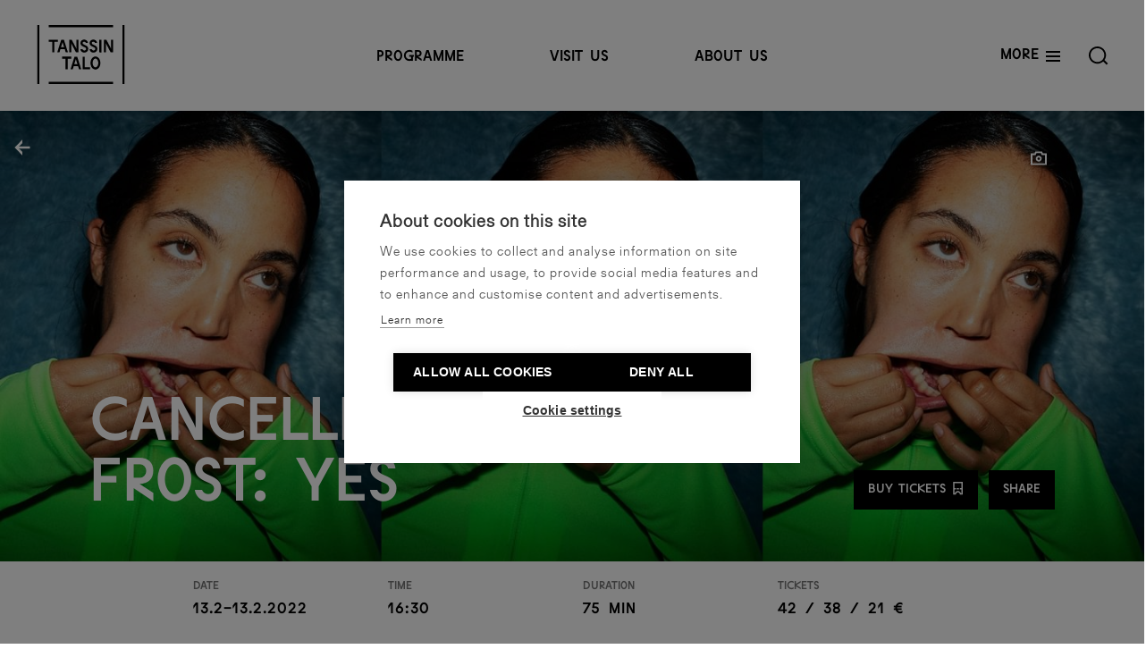

--- FILE ---
content_type: text/html; charset=UTF-8
request_url: https://www.tanssintalo.fi/en/performances/bambam-frost-yes
body_size: 38315
content:
<!DOCTYPE html>
  <html lang="en" class="no-js" prefix="og: http://ogp.me/ns# fb: http://ogp.me/ns/fb#">
  <head>
    <link rel="dns-prefetch" href="https://www.tanssintalo.fi/en/">
    <link rel="preconnect" href="https://www.tanssintalo.fi/en/" crossorigin>
    <meta charset="utf-8">
    <meta http-equiv="X-UA-Compatible" content="IE=edge,chrome=1">
    <meta name="format-detection" content="telephone=no">
    <meta name="viewport" content="width=device-width, initial-scale=1, shrink-to-fit=no">

        <link rel="shortcut icon" href="/assets/img/favicons/favicon.ico"><link rel="icon" type="image/png" sizes="16x16" href="/assets/img/favicons/favicon-16x16.png"><link rel="icon" type="image/png" sizes="32x32" href="/assets/img/favicons/favicon-32x32.png"><link rel="manifest" href="/assets/img/favicons/manifest.json"><meta name="mobile-web-app-capable" content="yes"><meta name="theme-color" content="#fff"><meta name="application-name" content="Tanssin talo"><link rel="apple-touch-icon" sizes="57x57" href="/assets/img/favicons/apple-touch-icon-57x57.png"><link rel="apple-touch-icon" sizes="60x60" href="/assets/img/favicons/apple-touch-icon-60x60.png"><link rel="apple-touch-icon" sizes="72x72" href="/assets/img/favicons/apple-touch-icon-72x72.png"><link rel="apple-touch-icon" sizes="76x76" href="/assets/img/favicons/apple-touch-icon-76x76.png"><link rel="apple-touch-icon" sizes="114x114" href="/assets/img/favicons/apple-touch-icon-114x114.png"><link rel="apple-touch-icon" sizes="120x120" href="/assets/img/favicons/apple-touch-icon-120x120.png"><link rel="apple-touch-icon" sizes="144x144" href="/assets/img/favicons/apple-touch-icon-144x144.png"><link rel="apple-touch-icon" sizes="152x152" href="/assets/img/favicons/apple-touch-icon-152x152.png"><link rel="apple-touch-icon" sizes="167x167" href="/assets/img/favicons/apple-touch-icon-167x167.png"><link rel="apple-touch-icon" sizes="180x180" href="/assets/img/favicons/apple-touch-icon-180x180.png"><link rel="apple-touch-icon" sizes="1024x1024" href="/assets/img/favicons/apple-touch-icon-1024x1024.png"><meta name="apple-mobile-web-app-capable" content="yes"><meta name="apple-mobile-web-app-status-bar-style" content="black-translucent"><meta name="apple-mobile-web-app-title" content="Tanssin talo"><link rel="apple-touch-startup-image" media="(device-width: 320px) and (device-height: 480px) and (-webkit-device-pixel-ratio: 1)" href="/assets/img/favicons/apple-touch-startup-image-320x460.png"><link rel="apple-touch-startup-image" media="(device-width: 320px) and (device-height: 480px) and (-webkit-device-pixel-ratio: 2)" href="/assets/img/favicons/apple-touch-startup-image-640x920.png"><link rel="apple-touch-startup-image" media="(device-width: 320px) and (device-height: 568px) and (-webkit-device-pixel-ratio: 2)" href="/assets/img/favicons/apple-touch-startup-image-640x1096.png"><link rel="apple-touch-startup-image" media="(device-width: 375px) and (device-height: 667px) and (-webkit-device-pixel-ratio: 2)" href="/assets/img/favicons/apple-touch-startup-image-750x1294.png"><link rel="apple-touch-startup-image" media="(device-width: 414px) and (device-height: 736px) and (orientation: landscape) and (-webkit-device-pixel-ratio: 3)" href="/assets/img/favicons/apple-touch-startup-image-1182x2208.png"><link rel="apple-touch-startup-image" media="(device-width: 414px) and (device-height: 736px) and (orientation: portrait) and (-webkit-device-pixel-ratio: 3)" href="/assets/img/favicons/apple-touch-startup-image-1242x2148.png"><link rel="apple-touch-startup-image" media="(device-width: 768px) and (device-height: 1024px) and (orientation: landscape) and (-webkit-device-pixel-ratio: 1)" href="/assets/img/favicons/apple-touch-startup-image-748x1024.png"><link rel="apple-touch-startup-image" media="(device-width: 768px) and (device-height: 1024px) and (orientation: portrait) and (-webkit-device-pixel-ratio: 1)" href="/assets/img/favicons/apple-touch-startup-image-768x1004.png"><link rel="apple-touch-startup-image" media="(device-width: 768px) and (device-height: 1024px) and (orientation: landscape) and (-webkit-device-pixel-ratio: 2)" href="/assets/img/favicons/apple-touch-startup-image-1496x2048.png"><link rel="apple-touch-startup-image" media="(device-width: 768px) and (device-height: 1024px) and (orientation: portrait) and (-webkit-device-pixel-ratio: 2)" href="/assets/img/favicons/apple-touch-startup-image-1536x2008.png"><link rel="icon" type="image/png" sizes="228x228" href="/assets/img/favicons/coast-228x228.png"><meta name="msapplication-TileColor" content="#ffffff"><meta name="msapplication-TileImage" content="/assets/img/favicons/mstile-144x144.png"><meta name="msapplication-config" content="/assets/img/favicons/browserconfig.xml"><link rel="yandex-tableau-widget" href="/assets/img/favicons/yandex-browser-manifest.json">

                    
            <link href="https://www.tanssintalo.fi/assets/css/app.69fbdfba08d1efdf9363.css" rel="stylesheet" media="print" onload="this.media=&#039;all&#039;">
<noscript><link href="https://www.tanssintalo.fi/assets/css/app.69fbdfba08d1efdf9363.css" rel="stylesheet"></noscript>

                
            
    <link rel="home" href="https://www.tanssintalo.fi/en/" />
        <meta name="facebook-domain-verification" content="fbw69tfxj122smixrscblabs7uqpn0" />

        <!-- Google Tag Manager -->
    <script>(function(w,d,s,l,i){w[l]=w[l]||[];w[l].push({'gtm.start':
    new Date().getTime(),event:'gtm.js'});var f=d.getElementsByTagName(s)[0],
    j=d.createElement(s),dl=l!='dataLayer'?'&l='+l:'';j.async=true;j.src=
    'https://www.googletagmanager.com/gtm.js?id='+i+dl;f.parentNode.insertBefore(j,f);
    })(window,document,'script','dataLayer','GTM-TGN93P8');</script>
    <!-- End Google Tag Manager -->    
      <title>Cancelled! BamBam Frost: YES | Tanssin talo</title><meta name="generator" content="SEOmatic">
<meta name="keywords" content="tanssin talo,tanssi,dance,dance houst,finnish dance,form">
<meta name="description" content="YES , by emerging Swedish choreographer and dancer BamBam Frost , is a cascade of pleasure, sadness and dreams of possibilities. BamBam Frost BamBam Frost…">
<meta name="referrer" content="no-referrer-when-downgrade">
<meta name="robots" content="all">
<meta content="tanssintalo" property="fb:profile_id">
<meta content="en" property="og:locale">
<meta content="fi" property="og:locale:alternate">
<meta content="Tanssin talo" property="og:site_name">
<meta content="website" property="og:type">
<meta content="https://www.tanssintalo.fi/en/performances/bambam-frost-yes" property="og:url">
<meta content="Cancelled! BamBam Frost: YES" property="og:title">
<meta content="YES , by emerging Swedish choreographer and dancer BamBam Frost , is a cascade of pleasure, sadness and dreams of possibilities. BamBam Frost BamBam Frost…" property="og:description">
<meta content="https://images.tanssintalo.fi/production/BamBAm_YES_web2_2021-12-08-090542.jpg?w=1200&amp;h=630&amp;q=82&amp;auto=format&amp;fit=crop&amp;dm=1638954342&amp;s=1c2b9f530358d24707c1f02f5909412b" property="og:image">
<meta content="1200" property="og:image:width">
<meta content="630" property="og:image:height">
<meta content="A girl dancing" property="og:image:alt">
<meta content="https://www.instagram.com/tanssintalo/" property="og:see_also">
<meta content="https://www.youtube.com/channel/UCw7r_suANGbq7mfdfreznDg" property="og:see_also">
<meta content="https://www.facebook.com/tanssintalo/" property="og:see_also">
<meta content="https://twitter.com/tanssintalo" property="og:see_also">
<meta name="twitter:card" content="summary_large_image">
<meta name="twitter:site" content="@tanssintalo">
<meta name="twitter:creator" content="@tanssintalo">
<meta name="twitter:title" content="Cancelled! BamBam Frost: YES">
<meta name="twitter:description" content="YES , by emerging Swedish choreographer and dancer BamBam Frost , is a cascade of pleasure, sadness and dreams of possibilities. BamBam Frost BamBam Frost…">
<meta name="twitter:image" content="https://images.tanssintalo.fi/production/BamBAm_YES_web2_2021-12-08-090542.jpg?w=800&amp;h=418&amp;q=82&amp;auto=format&amp;fit=crop&amp;dm=1638954342&amp;s=7441f0778e02dd4bc69c3b29ecf6eb7d">
<meta name="twitter:image:width" content="800">
<meta name="twitter:image:height" content="418">
<meta name="twitter:image:alt" content="A girl dancing">
<link href="https://www.tanssintalo.fi/en/performances/bambam-frost-yes" rel="canonical">
<link href="https://www.tanssintalo.fi/en" rel="home">
<link href="https://www.tanssintalo.fi/ohjelma/bambam-frost-yes" rel="alternate" hreflang="x-default">
<link href="https://www.tanssintalo.fi/ohjelma/bambam-frost-yes" rel="alternate" hreflang="fi">
<link href="https://www.tanssintalo.fi/en/performances/bambam-frost-yes" rel="alternate" hreflang="en">
<style>.footer__logo svg {
    width: 101px;
    height: 66px;
}
</style></head>

        
          
  <body id="top" class="performance-template loading">
    
    <div class="site">
            <a href="#content" class="skip">Skip to content</a>

                                      
<header
id="primary-navigation"
class="site-header block relative top-0 left-0 z-50 w-full  site-header--headroom"
:class="{'is-open': open, 'search-is-open': searchActive, 'is-at-top': isAtTop}"
id="context"
>
<div class="px-4 lg:px-10 fixed top-0 left-0 z-50 w-full flex items-center text-center site-header__wrapper">
  <div class="hidden md:flex w-15per">
    <button class="site-header__logo md-max:hidden" onClick="window.location.href='https://www.tanssintalo.fi/en/'" aria-label="Tanssintalo - In English – Homepage">
      <span class="inline-block">
<svg class="fill-current block"  width="80px" height="52px" viewBox="0 0 41.51 28.08" style="enable-background:new 0 0 41.51 28.08;" xml:space="preserve">
	<path d="M7.13,13.02c0-0.18,0-0.37,0-0.55c0-0.18,0-0.36,0-0.55s0-0.37,0-0.55c0-0.18,0-0.36,0-0.55c0-0.47,0-0.95,0-1.42
		s0-0.95,0-1.41C6.94,8,6.76,8,6.57,8C6.38,8,6.19,8,6.01,8C5.82,8,5.63,8,5.44,8c0-0.06,0-0.11,0-0.16c0-0.05,0-0.1,0-0.16
		c0-0.05,0-0.1,0-0.15c0-0.06,0-0.12,0-0.18c0-0.06,0-0.11,0-0.17c0-0.06,0-0.11,0-0.17c0.2,0,0.4,0,0.59,0s0.39,0,0.59,0
		s0.39,0,0.59,0c0.2,0,0.39,0,0.58,0c0.17,0,0.34,0,0.51,0s0.35,0,0.52,0s0.35,0,0.52,0s0.34,0,0.51,0c0,0.06,0,0.13,0,0.2
		c0,0.07,0,0.13,0,0.2s0,0.13,0,0.19c0,0.06,0,0.13,0,0.2s0,0.13,0,0.2C9.74,8,9.63,8,9.51,8C9.39,8,9.28,8,9.17,8S8.94,8,8.83,8
		S8.59,8,8.48,8C8.36,8,8.25,8,8.14,8c0,0.44,0,0.88,0,1.32s0,0.88,0,1.33c0,0.2,0,0.4,0,0.59c0,0.2,0,0.39,0,0.59
		c0,0.2,0,0.39,0,0.59c0,0.2,0,0.39,0,0.59c-0.08,0-0.16,0-0.24,0s-0.16,0-0.25,0c-0.08,0-0.16,0-0.25,0
		C7.3,13.02,7.22,13.02,7.13,13.02z M9.49,13.02c0.05-0.16,0.1-0.32,0.15-0.47c0.05-0.16,0.1-0.31,0.15-0.47
		c0.05-0.16,0.1-0.31,0.15-0.47s0.1-0.32,0.15-0.48c0.06-0.22,0.13-0.43,0.2-0.64c0.07-0.21,0.14-0.42,0.2-0.63s0.14-0.42,0.2-0.63
		s0.13-0.43,0.2-0.64C10.95,8.4,11,8.23,11.06,8.06c0.06-0.17,0.11-0.35,0.17-0.52c0.06-0.18,0.11-0.35,0.17-0.52
		c0.06,0,0.11,0,0.17,0s0.11,0,0.17,0s0.11,0,0.17,0s0.11,0,0.17,0c0.05,0,0.1,0,0.14,0c0.05,0,0.1,0,0.15,0s0.1,0,0.16,0
		c0.05,0,0.1,0,0.15,0c0.04,0.13,0.08,0.26,0.13,0.4c0.04,0.14,0.09,0.28,0.13,0.42s0.09,0.29,0.14,0.43s0.1,0.29,0.14,0.44
		c0.09,0.27,0.18,0.54,0.26,0.82c0.09,0.27,0.17,0.54,0.26,0.81c0.08,0.27,0.16,0.53,0.24,0.77c0.08,0.25,0.15,0.48,0.22,0.71
		c0.03,0.1,0.06,0.2,0.1,0.29c0.03,0.09,0.06,0.18,0.09,0.26c0.03,0.08,0.05,0.17,0.08,0.25c0.02,0.08,0.05,0.15,0.07,0.22
		c0.02,0.06,0.04,0.12,0.05,0.18c-0.08,0-0.16,0-0.24,0s-0.16,0-0.25,0c-0.1,0-0.19,0-0.28,0c-0.09,0-0.19,0-0.28,0
		c-0.03-0.1-0.06-0.21-0.1-0.31c-0.03-0.1-0.06-0.2-0.09-0.31c-0.03-0.1-0.06-0.21-0.09-0.31s-0.06-0.21-0.1-0.31
		s-0.06-0.2-0.1-0.31c-0.34,0-0.68,0-1.02,0s-0.68,0-1.02,0c-0.05,0.17-0.1,0.34-0.15,0.51s-0.1,0.34-0.16,0.51
		c-0.05,0.17-0.11,0.34-0.16,0.52c-0.11,0-0.23,0-0.35,0s-0.24,0-0.35,0C9.73,13.02,9.61,13.02,9.49,13.02z M12.08,10.56
		c0.11,0,0.23,0,0.34,0c0.12,0,0.23,0,0.34,0c-0.06-0.2-0.12-0.4-0.18-0.6c-0.06-0.2-0.13-0.4-0.19-0.59
		c-0.06-0.2-0.12-0.39-0.18-0.59c-0.06-0.2-0.12-0.4-0.19-0.6c-0.06,0.2-0.12,0.4-0.18,0.6c-0.06,0.2-0.13,0.4-0.19,0.59
		c-0.06,0.2-0.12,0.39-0.18,0.59c-0.06,0.2-0.12,0.4-0.19,0.6c0.14,0,0.27,0,0.4,0S11.95,10.56,12.08,10.56z M15.23,13.02
		c0-0.41,0-0.82,0-1.22c0-0.41,0-0.82,0-1.22c0-0.41,0-0.82,0-1.22c0-0.41,0-0.82,0-1.22c0-0.06,0-0.13,0-0.19s0-0.12,0-0.18
		c0-0.06,0-0.12,0-0.19c0-0.06,0-0.13,0-0.19c0-0.06,0-0.12,0-0.18s0-0.12,0-0.19c0.13,0,0.25,0,0.38,0s0.25,0,0.38,0s0.26,0,0.38,0
		c0.22,0.42,0.45,0.83,0.67,1.25s0.45,0.84,0.67,1.25c0.22,0.42,0.45,0.84,0.67,1.26c0.02,0.04,0.03,0.08,0.04,0.11
		c0.01,0.04,0.03,0.07,0.04,0.11c0.02,0.04,0.03,0.07,0.05,0.11c0.02,0.04,0.03,0.08,0.04,0.11c0.01,0.04,0.03,0.07,0.04,0.11
		c0-0.17,0-0.34,0-0.51c0-0.17,0-0.34,0-0.52s0-0.34,0-0.51s0-0.34,0-0.51s0-0.35,0-0.52c0-0.2,0-0.4,0-0.59c0-0.2,0-0.39,0-0.59
		c0-0.2,0-0.39,0-0.58c0.11,0,0.22,0,0.33,0c0.11,0,0.22,0,0.32,0c0.11,0,0.21,0,0.32,0c0,0.25,0,0.5,0,0.76c0,0.26,0,0.51,0,0.76
		s0,0.51,0,0.76c0,0.26,0,0.51,0,0.77c0,0.25,0,0.49,0,0.74s0,0.49,0,0.74c0,0.25,0,0.49,0,0.74s0,0.49,0,0.74
		c-0.13,0-0.26,0-0.38,0s-0.25,0-0.38,0s-0.25,0-0.38,0c-0.17-0.31-0.34-0.63-0.5-0.94s-0.34-0.63-0.5-0.95
		c-0.17-0.32-0.34-0.63-0.5-0.95s-0.34-0.63-0.5-0.94c-0.03-0.1-0.07-0.19-0.1-0.28c-0.04-0.09-0.07-0.19-0.11-0.28
		c0,0.48,0,0.96,0,1.45s0,0.97,0,1.45s0,0.96,0,1.45c-0.08,0-0.16,0-0.25,0s-0.18,0-0.26,0c-0.08,0-0.16,0-0.23,0
		S15.31,13.02,15.23,13.02z M22.36,13.12c-0.26,0-0.51-0.05-0.74-0.14c-0.23-0.1-0.43-0.23-0.59-0.4c-0.04-0.05-0.08-0.1-0.12-0.14
		c-0.04-0.05-0.08-0.1-0.11-0.16c-0.04-0.06-0.07-0.11-0.1-0.17s-0.06-0.12-0.08-0.19c-0.02-0.06-0.04-0.13-0.06-0.19
		c-0.02-0.06-0.03-0.13-0.04-0.2c0.06,0,0.13,0,0.2,0c0.07,0,0.14,0,0.21,0c0.07,0,0.14,0,0.21,0c0.07,0,0.14,0,0.2,0
		c0.07,0,0.13,0,0.2,0c0.06,0.18,0.18,0.32,0.34,0.43c0.16,0.11,0.34,0.16,0.54,0.16c0.23,0,0.42-0.07,0.58-0.22
		c0.15-0.14,0.23-0.33,0.23-0.55c0-0.14-0.03-0.25-0.09-0.35c-0.06-0.1-0.16-0.19-0.29-0.28c-0.13-0.08-0.31-0.17-0.55-0.26
		c-0.3-0.12-0.55-0.25-0.77-0.38c-0.22-0.13-0.4-0.27-0.54-0.43c-0.14-0.15-0.25-0.32-0.32-0.49c-0.07-0.18-0.1-0.36-0.1-0.56
		c0-0.12,0.01-0.23,0.03-0.34c0.02-0.11,0.05-0.21,0.09-0.31c0.04-0.1,0.09-0.19,0.15-0.28c0.06-0.09,0.13-0.17,0.2-0.24
		c0.16-0.16,0.35-0.28,0.56-0.37s0.46-0.13,0.72-0.13c0.24,0,0.46,0.04,0.67,0.12c0.2,0.08,0.38,0.19,0.54,0.34s0.28,0.31,0.38,0.5
		c0.1,0.19,0.16,0.4,0.18,0.64c-0.08,0-0.16,0-0.25,0s-0.17,0-0.26,0s-0.17,0-0.25,0s-0.17,0-0.26,0c-0.02-0.1-0.06-0.18-0.1-0.26
		s-0.1-0.14-0.17-0.19c-0.07-0.05-0.14-0.09-0.23-0.11c-0.08-0.03-0.17-0.04-0.27-0.04c-0.22,0-0.4,0.06-0.53,0.17
		c-0.13,0.12-0.19,0.27-0.19,0.45c0,0.08,0.01,0.15,0.04,0.22c0.02,0.07,0.06,0.13,0.11,0.19s0.11,0.12,0.19,0.17
		c0.08,0.06,0.17,0.11,0.28,0.17c0.11,0.06,0.23,0.12,0.38,0.18c0.27,0.11,0.51,0.23,0.72,0.35s0.38,0.26,0.52,0.41
		c0.14,0.15,0.24,0.31,0.31,0.48c0.07,0.17,0.11,0.37,0.11,0.58c0,0.53-0.17,0.96-0.52,1.3C23.35,12.95,22.9,13.12,22.36,13.12z
		 M26.73,13.12c-0.26,0-0.51-0.05-0.74-0.14c-0.23-0.1-0.43-0.23-0.59-0.4c-0.04-0.05-0.08-0.1-0.12-0.14
		c-0.04-0.05-0.08-0.1-0.11-0.16c-0.04-0.06-0.07-0.11-0.1-0.17c-0.03-0.06-0.06-0.12-0.08-0.19c-0.02-0.06-0.04-0.13-0.06-0.19
		c-0.02-0.06-0.03-0.13-0.04-0.2c0.06,0,0.13,0,0.2,0s0.14,0,0.21,0s0.14,0,0.21,0c0.07,0,0.14,0,0.2,0s0.13,0,0.2,0
		c0.06,0.18,0.18,0.32,0.34,0.43c0.16,0.11,0.34,0.16,0.54,0.16c0.23,0,0.42-0.07,0.58-0.22c0.15-0.14,0.23-0.33,0.23-0.55
		c0-0.14-0.03-0.25-0.09-0.35c-0.06-0.1-0.16-0.19-0.29-0.28s-0.31-0.17-0.55-0.26c-0.3-0.12-0.55-0.25-0.77-0.38
		c-0.22-0.13-0.4-0.27-0.54-0.43C25.2,9.5,25.1,9.33,25.03,9.16c-0.07-0.18-0.1-0.36-0.1-0.56c0-0.12,0.01-0.23,0.03-0.34
		c0.02-0.11,0.05-0.21,0.09-0.31c0.04-0.1,0.09-0.19,0.15-0.28c0.06-0.09,0.13-0.17,0.2-0.24c0.16-0.16,0.35-0.28,0.56-0.37
		s0.46-0.13,0.72-0.13c0.24,0,0.46,0.04,0.67,0.12c0.2,0.08,0.38,0.19,0.54,0.34c0.16,0.14,0.28,0.31,0.38,0.5
		c0.1,0.19,0.16,0.4,0.18,0.64c-0.08,0-0.16,0-0.25,0s-0.17,0-0.26,0s-0.17,0-0.25,0s-0.17,0-0.26,0c-0.02-0.1-0.06-0.18-0.1-0.26
		s-0.1-0.14-0.17-0.19c-0.07-0.05-0.14-0.09-0.23-0.11c-0.08-0.03-0.17-0.04-0.27-0.04c-0.22,0-0.4,0.06-0.53,0.17
		C26,8.21,25.94,8.36,25.94,8.54c0,0.08,0.01,0.15,0.04,0.22C26,8.83,26.03,8.9,26.08,8.96s0.11,0.12,0.19,0.17
		c0.08,0.06,0.17,0.11,0.28,0.17c0.11,0.06,0.23,0.12,0.38,0.18c0.27,0.11,0.51,0.23,0.72,0.35c0.21,0.12,0.38,0.26,0.52,0.41
		c0.14,0.15,0.24,0.31,0.31,0.48s0.11,0.37,0.11,0.58c0,0.53-0.17,0.96-0.52,1.3C27.72,12.95,27.27,13.12,26.73,13.12z M29.52,13.02
		c0-0.09,0-0.18,0-0.26c0-0.09,0-0.18,0-0.26s0-0.17,0-0.26s0-0.17,0-0.26s0-0.18,0-0.26c0-0.09,0-0.18,0-0.26c0-0.26,0-0.53,0-0.79
		s0-0.52,0-0.79s0-0.52,0-0.78c0-0.18,0-0.35,0-0.52c0-0.17,0-0.34,0-0.52s0-0.34,0-0.52c0-0.17,0-0.35,0-0.52c0.09,0,0.17,0,0.26,0
		c0.08,0,0.17,0,0.25,0s0.17,0,0.26,0c0.09,0,0.17,0,0.25,0c0,0.15,0,0.3,0,0.46s0,0.31,0,0.46c0,0.16,0,0.31,0,0.47s0,0.32,0,0.48
		c0,0.26,0,0.51,0,0.77s0,0.51,0,0.77c0,0.26,0,0.51,0,0.75s0,0.49,0,0.73c0,0.1,0,0.19,0,0.29c0,0.1,0,0.19,0,0.28s0,0.18,0,0.28
		c0,0.09,0,0.18,0,0.27c-0.11,0-0.23,0-0.34,0c-0.12,0-0.23,0-0.34,0S29.63,13.02,29.52,13.02z M31.73,13.02c0-0.41,0-0.82,0-1.22
		c0-0.41,0-0.82,0-1.22c0-0.41,0-0.82,0-1.22c0-0.41,0-0.82,0-1.22c0-0.06,0-0.13,0-0.19s0-0.12,0-0.18c0-0.06,0-0.12,0-0.19
		c0-0.06,0-0.13,0-0.19c0-0.06,0-0.12,0-0.18s0-0.12,0-0.19c0.13,0,0.25,0,0.38,0s0.25,0,0.38,0s0.26,0,0.38,0
		c0.22,0.42,0.45,0.83,0.67,1.25s0.45,0.84,0.67,1.25c0.22,0.42,0.45,0.84,0.67,1.26c0.02,0.04,0.03,0.08,0.04,0.11
		c0.01,0.04,0.03,0.07,0.04,0.11c0.02,0.04,0.03,0.07,0.05,0.11c0.02,0.04,0.03,0.08,0.04,0.11c0.01,0.04,0.03,0.07,0.04,0.11
		c0-0.17,0-0.34,0-0.51c0-0.17,0-0.34,0-0.52s0-0.34,0-0.51s0-0.34,0-0.51s0-0.35,0-0.52c0-0.2,0-0.4,0-0.59c0-0.2,0-0.39,0-0.59
		c0-0.2,0-0.39,0-0.58c0.11,0,0.22,0,0.33,0c0.11,0,0.22,0,0.32,0c0.11,0,0.21,0,0.32,0c0,0.25,0,0.5,0,0.76c0,0.26,0,0.51,0,0.76
		s0,0.51,0,0.76c0,0.26,0,0.51,0,0.77c0,0.25,0,0.49,0,0.74s0,0.49,0,0.74c0,0.25,0,0.49,0,0.74s0,0.49,0,0.74
		c-0.13,0-0.26,0-0.38,0s-0.25,0-0.38,0s-0.25,0-0.38,0c-0.17-0.31-0.34-0.63-0.5-0.94s-0.34-0.63-0.5-0.95
		c-0.17-0.32-0.34-0.63-0.5-0.95s-0.34-0.63-0.5-0.94c-0.03-0.1-0.07-0.19-0.1-0.28c-0.04-0.09-0.07-0.19-0.11-0.28
		c0,0.48,0,0.96,0,1.45s0,0.97,0,1.45s0,0.96,0,1.45c-0.08,0-0.16,0-0.25,0s-0.18,0-0.26,0c-0.08,0-0.16,0-0.23,0
		S31.8,13.02,31.73,13.02z M13.46,21.06c0-0.18,0-0.37,0-0.55c0-0.18,0-0.36,0-0.55s0-0.37,0-0.55c0-0.18,0-0.36,0-0.55
		c0-0.47,0-0.95,0-1.42s0-0.95,0-1.41c-0.18,0-0.37,0-0.56,0c-0.19,0-0.38,0-0.56,0c-0.19,0-0.38,0-0.57,0c0-0.06,0-0.11,0-0.16
		c0-0.05,0-0.1,0-0.16c0-0.05,0-0.1,0-0.15c0-0.06,0-0.12,0-0.18c0-0.06,0-0.11,0-0.17c0-0.06,0-0.11,0-0.17c0.2,0,0.4,0,0.59,0
		s0.39,0,0.59,0s0.39,0,0.59,0s0.39,0,0.58,0c0.17,0,0.34,0,0.51,0s0.35,0,0.52,0s0.35,0,0.52,0s0.34,0,0.51,0c0,0.06,0,0.13,0,0.2
		c0,0.07,0,0.13,0,0.2s0,0.13,0,0.19c0,0.06,0,0.13,0,0.2s0,0.13,0,0.2c-0.11,0-0.23,0-0.34,0c-0.12,0-0.23,0-0.34,0s-0.23,0-0.34,0
		s-0.23,0-0.35,0c-0.12,0-0.23,0-0.34,0c0,0.44,0,0.88,0,1.32s0,0.88,0,1.33c0,0.2,0,0.4,0,0.59c0,0.2,0,0.39,0,0.59
		c0,0.2,0,0.39,0,0.59c0,0.2,0,0.39,0,0.59c-0.08,0-0.16,0-0.24,0s-0.16,0-0.25,0c-0.08,0-0.16,0-0.25,0
		C13.64,21.06,13.55,21.06,13.46,21.06z M15.82,21.06c0.05-0.16,0.1-0.32,0.15-0.47c0.05-0.16,0.1-0.31,0.15-0.47
		c0.05-0.16,0.1-0.31,0.15-0.47s0.1-0.32,0.15-0.48c0.06-0.22,0.13-0.43,0.2-0.64c0.07-0.21,0.14-0.42,0.2-0.63s0.14-0.42,0.2-0.63
		s0.13-0.43,0.2-0.64c0.06-0.18,0.11-0.35,0.17-0.52c0.06-0.17,0.11-0.35,0.17-0.52c0.06-0.18,0.11-0.35,0.17-0.52
		c0.06,0,0.11,0,0.17,0s0.11,0,0.17,0s0.11,0,0.17,0s0.11,0,0.17,0c0.05,0,0.1,0,0.14,0c0.05,0,0.1,0,0.15,0s0.1,0,0.16,0
		c0.05,0,0.1,0,0.15,0c0.04,0.13,0.08,0.26,0.13,0.4c0.04,0.14,0.09,0.28,0.13,0.42s0.09,0.29,0.14,0.43s0.1,0.29,0.14,0.44
		c0.09,0.27,0.18,0.54,0.26,0.82c0.09,0.27,0.17,0.54,0.26,0.81c0.08,0.27,0.16,0.53,0.24,0.77c0.08,0.25,0.15,0.48,0.22,0.71
		c0.03,0.1,0.06,0.2,0.1,0.29c0.03,0.09,0.06,0.18,0.09,0.26c0.03,0.08,0.05,0.17,0.08,0.25c0.02,0.08,0.05,0.15,0.07,0.22
		c0.02,0.06,0.04,0.12,0.05,0.18c-0.08,0-0.16,0-0.24,0s-0.16,0-0.25,0c-0.1,0-0.19,0-0.28,0c-0.09,0-0.19,0-0.28,0
		c-0.03-0.1-0.06-0.21-0.1-0.31c-0.03-0.1-0.06-0.2-0.09-0.31c-0.03-0.1-0.06-0.21-0.09-0.31s-0.06-0.21-0.1-0.31
		s-0.06-0.2-0.1-0.31c-0.34,0-0.68,0-1.02,0s-0.68,0-1.02,0c-0.05,0.17-0.1,0.34-0.15,0.51s-0.1,0.34-0.16,0.51
		c-0.05,0.17-0.11,0.34-0.16,0.52c-0.11,0-0.23,0-0.35,0s-0.24,0-0.35,0C16.06,21.06,15.94,21.06,15.82,21.06z M18.41,18.6
		c0.11,0,0.23,0,0.34,0c0.12,0,0.23,0,0.34,0c-0.06-0.2-0.12-0.4-0.18-0.6c-0.06-0.2-0.13-0.4-0.19-0.59
		c-0.06-0.2-0.12-0.39-0.18-0.59c-0.06-0.2-0.12-0.4-0.19-0.6c-0.06,0.2-0.12,0.4-0.18,0.6c-0.06,0.2-0.13,0.4-0.19,0.59
		c-0.06,0.2-0.12,0.39-0.18,0.59c-0.06,0.2-0.12,0.4-0.19,0.6c0.14,0,0.27,0,0.4,0S18.28,18.6,18.41,18.6z M21.56,21.06
		c0-0.18,0-0.37,0-0.55s0-0.37,0-0.55s0-0.37,0-0.55s0-0.37,0-0.55s0-0.37,0-0.55s0-0.37,0-0.55c0-0.18,0-0.36,0-0.54
		c0-0.18,0-0.36,0-0.54c0-0.18,0-0.36,0-0.54c0-0.18,0-0.36,0-0.54c0-0.18,0-0.36,0-0.53c0.09,0,0.17,0,0.25,0c0.08,0,0.16,0,0.24,0
		c0.09,0,0.18,0,0.27,0s0.18,0,0.26,0c0,0.2,0,0.4,0,0.61s0,0.41,0,0.61c0,0.2,0,0.41,0,0.61s0,0.41,0,0.61c0,0.43,0,0.86,0,1.3
		s0,0.86,0,1.28c0.17,0,0.33,0,0.5,0s0.33,0,0.49,0s0.33,0,0.5,0s0.33,0,0.5,0s0.33,0,0.5,0c0,0.08,0,0.16,0,0.25s0,0.17,0,0.25
		c0,0.08,0,0.16,0,0.25s0,0.17,0,0.25c-0.19,0-0.39,0-0.58,0c-0.2,0-0.39,0-0.59,0c-0.2,0-0.39,0-0.59,0c-0.19,0-0.38,0-0.58,0
		c-0.19,0-0.39,0-0.58,0C21.95,21.06,21.75,21.06,21.56,21.06z M27.68,21.16c-0.33,0-0.63-0.08-0.92-0.23
		c-0.28-0.16-0.53-0.38-0.75-0.66c-0.22-0.28-0.38-0.61-0.5-0.99s-0.18-0.78-0.18-1.21c0-0.34,0.04-0.67,0.11-0.97
		c0.08-0.3,0.18-0.58,0.32-0.84c0.14-0.26,0.3-0.48,0.49-0.66c0.2-0.2,0.42-0.35,0.66-0.46c0.24-0.11,0.5-0.16,0.77-0.16
		c0.22,0,0.42,0.04,0.62,0.11c0.2,0.07,0.39,0.18,0.56,0.31c0.18,0.14,0.34,0.3,0.48,0.48c0.14,0.18,0.27,0.39,0.37,0.62
		c0.1,0.23,0.18,0.48,0.23,0.74c0.06,0.26,0.08,0.54,0.08,0.83c0,0.2-0.01,0.4-0.04,0.59c-0.03,0.19-0.07,0.38-0.12,0.55
		c-0.05,0.18-0.12,0.34-0.19,0.5s-0.16,0.31-0.25,0.44c-0.09,0.14-0.19,0.26-0.31,0.37c-0.13,0.14-0.27,0.25-0.43,0.35
		c-0.16,0.1-0.32,0.17-0.49,0.22S27.87,21.16,27.68,21.16z M27.68,20.16c0.25,0,0.47-0.1,0.67-0.29s0.36-0.45,0.49-0.77
		c0.12-0.32,0.19-0.67,0.19-1.04s-0.06-0.72-0.19-1.04s-0.29-0.58-0.49-0.77s-0.43-0.29-0.67-0.29s-0.46,0.1-0.67,0.29
		s-0.37,0.45-0.49,0.76c-0.12,0.32-0.19,0.67-0.19,1.05s0.06,0.73,0.19,1.05c0.12,0.32,0.29,0.57,0.49,0.76S27.44,20.16,27.68,20.16
		z M41.51,28.08h-1.02V0h1.02V28.08z M36.07,0v1.02H5.44V0H36.07z M36.07,27.06v1.02H5.44v-1.02H36.07z M1.02,28.08H0V0h1.02V28.08z
		"/>
</svg>
</span>
    </button>
  </div>

  <div class="primary-nav-mobile w-full flex justify-between items-center md:hidden">
    <a href="https://www.tanssintalo.fi/en/" title="Tanssin talo" class="small-logo"><?xml version="1.0" encoding="UTF-8"?><svg id="tanssintalo_logo_horisontal" xmlns="http://www.w3.org/2000/svg" viewBox="0 0 4695.7 1500"><path d="m533.5,974.54v-375.44h-126.6v-73.64h330.52v73.64h-128.5v375.44h-75.43Z"/><path d="m710.09,974.54c3.58-11.99,7.31-23.79,11.26-35.49,3.87-11.66,7.6-23.35,11.18-35.01,3.58-11.69,7.38-23.5,11.26-35.49s7.6-23.94,11.26-35.92c4.75-16.15,9.72-32.2,14.76-48.06,5.12-15.86,10.16-31.58,15.28-47.14,5.12-15.57,10.16-31.28,15.28-47.14s10.01-31.9,14.84-48.06c4.17-13.16,8.33-26.2,12.57-39.07,4.17-12.86,8.33-25.91,12.57-39.07,4.17-13.16,8.41-26.06,12.57-38.63h95.17c3,9.58,6.14,19.48,9.43,29.64,3.29,10.2,6.65,20.65,9.94,31.43,3.29,10.78,6.72,21.56,10.31,32.34,3.58,10.78,7.16,21.85,10.74,33.22,6.58,20.36,13.23,40.75,19.81,61.07,6.58,20.39,13.01,40.6,19.3,60.63,6.29,20.06,12.28,39.4,17.98,57.93,5.63,18.57,11.18,36.25,16.59,52.99,2.41,7.82,4.75,15.13,7.16,22.04,2.41,6.87,4.68,13.45,6.72,19.73,2.12,6.29,4.09,12.43,5.85,18.42,1.83,5.99,3.44,11.37,4.97,16.15,1.46,4.82,2.85,9.32,4.02,13.49h-79.01c-2.41-7.78-4.82-15.42-7.16-22.91-2.41-7.46-4.68-15.09-6.8-22.88-2.05-7.78-4.31-15.57-6.72-23.35-2.41-7.78-4.75-15.42-7.16-22.91-2.41-7.49-4.82-15.13-7.16-22.91h-152.69c-3.58,12.57-7.38,25.33-11.26,38.19-3.87,12.86-7.75,25.58-11.69,38.15-3.87,12.57-7.89,25.47-12.13,38.63h-79.01Zm193.99-184.12h51.24c-4.24-14.95-8.7-29.93-13.52-44.92-4.75-14.95-9.43-29.79-13.89-44.44-4.46-14.69-8.99-29.49-13.45-44.48-4.53-14.95-9.14-29.93-13.96-44.92-4.17,14.98-8.7,29.97-13.45,44.92-4.82,14.98-9.43,29.79-13.96,44.48-4.46,14.66-8.92,29.49-13.45,44.44-4.46,14.98-9.14,29.97-13.89,44.92h58.33Z"/><path d="m1139.95,974.54v-449.08h85.3c16.74,31.14,33.55,62.42,50.29,93.85,16.74,31.43,33.55,62.75,50.29,93.85,16.81,31.14,33.55,62.6,50.29,94.33,1.24,3,2.27,5.85,3.14,8.52.95,2.7,1.97,5.41,3.14,8.11,1.24,2.67,2.41,5.52,3.65,8.52,1.17,3,2.19,5.85,3.14,8.52.88,2.7,1.9,5.56,3.14,8.55v-324.24h72.73v449.08h-85.3c-12.57-23.35-25.22-46.85-37.79-70.5-12.57-23.65-25.14-47.29-37.72-70.97-12.57-23.65-25.14-47.29-37.72-70.94-12.57-23.65-25.14-47.14-37.72-70.5-2.41-7.2-4.9-14.22-7.6-21.12-2.7-6.87-5.56-13.92-8.55-21.12v325.15h-72.73Z"/><path d="m1673.52,981.74c-19.73,0-38.15-3.62-55.18-10.78-17.1-7.2-31.94-17.07-44.51-29.64-3-3.62-5.99-7.2-8.99-10.78-3-3.62-5.77-7.49-8.48-11.69-2.7-4.17-5.26-8.52-7.67-13.01-2.41-4.5-4.31-9.14-5.85-13.92-1.46-4.79-3-9.58-4.46-14.36-1.53-4.79-2.56-9.9-3.14-15.28h76.31c4.82,13.19,13.16,23.79,25.14,31.87,11.99,8.11,25.51,12.13,40.42,12.13,17.4,0,31.8-5.37,43.12-16.15,11.4-10.78,17.1-24.56,17.1-41.33,0-10.16-2.27-19-6.72-26.5-4.53-7.46-11.69-14.36-21.56-20.65-9.94-6.29-23.54-12.72-40.86-19.3-22.22-8.99-41.37-18.42-57.52-28.29-16.15-9.9-29.6-20.5-40.42-31.9-10.74-11.37-18.71-23.65-23.83-36.8-5.04-13.19-7.6-27.26-7.6-42.25,0-8.95.73-17.51,2.27-25.58,1.46-8.08,3.73-15.71,6.72-22.91,3-7.16,6.72-14.03,11.26-20.65,4.46-6.58,9.43-12.57,14.76-17.94,11.99-11.99,26.09-21.27,42.25-27.85,16.15-6.58,34.13-9.9,53.87-9.9,17.98,0,34.57,3.03,49.85,8.99,15.28,5.99,28.73,14.36,40.42,25.14,11.69,10.78,21.12,23.35,28.29,37.72,7.16,14.4,11.69,30.26,13.45,47.62h-76.31c-1.83-7.2-4.39-13.6-7.67-19.3s-7.46-10.34-12.57-13.92c-5.04-3.62-10.74-6.43-17.03-8.55-6.29-2.08-13.01-3.14-20.17-3.14-16.81,0-29.97,4.35-39.54,13.05-9.58,8.66-14.4,19.88-14.4,33.66,0,5.99.95,11.55,2.7,16.63,1.83,5.08,4.53,9.87,8.11,14.36,3.58,4.5,8.33,8.84,14.33,13.01,5.99,4.2,13.01,8.41,21.12,12.57,8.11,4.2,17.54,8.7,28.29,13.49,20.39,8.41,38.3,17.21,53.87,26.5s28.43,19.48,38.67,30.55c10.16,11.07,17.98,23.06,23.32,35.92,5.41,12.86,8.11,27.37,8.11,43.56,0,39.51-13.01,72-39.1,97.43-26.02,25.47-59.42,38.19-100.14,38.19Z"/><path d="m2000.54,981.74c-19.81,0-38.15-3.62-55.26-10.78-17.03-7.2-31.87-17.07-44.44-29.64-3-3.62-5.99-7.2-8.99-10.78-3-3.62-5.85-7.49-8.55-11.69-2.7-4.17-5.26-8.52-7.6-13.01-2.41-4.5-4.39-9.14-5.85-13.92-1.53-4.79-3-9.58-4.53-14.36-1.46-4.79-2.56-9.9-3.14-15.28h76.38c4.75,13.19,13.16,23.79,25.14,31.87,11.99,8.11,25.44,12.13,40.42,12.13,17.32,0,31.72-5.37,43.12-16.15,11.33-10.78,17.03-24.56,17.03-41.33,0-10.16-2.27-19-6.72-26.5-4.46-7.46-11.69-14.36-21.56-20.65-9.87-6.29-23.46-12.72-40.86-19.3-22.15-8.99-41.3-18.42-57.45-28.29-16.23-9.9-29.68-20.5-40.42-31.9-10.82-11.37-18.78-23.65-23.83-36.8-5.12-13.19-7.6-27.26-7.6-42.25,0-8.95.73-17.51,2.19-25.58,1.53-8.08,3.73-15.71,6.72-22.91,3-7.16,6.8-14.03,11.26-20.65,4.46-6.58,9.43-12.57,14.84-17.94,11.99-11.99,26.02-21.27,42.17-27.85,16.15-6.58,34.13-9.9,53.94-9.9,17.91,0,34.57,3.03,49.85,8.99,15.2,5.99,28.73,14.36,40.42,25.14,11.62,10.78,21.05,23.35,28.29,37.72,7.16,14.4,11.62,30.26,13.45,47.62h-76.38c-1.75-7.2-4.31-13.6-7.6-19.3s-7.53-10.34-12.57-13.92c-5.12-3.62-10.74-6.43-17.1-8.55-6.29-2.08-13.01-3.14-20.17-3.14-16.74,0-29.97,4.35-39.54,13.05-9.58,8.66-14.33,19.88-14.33,33.66,0,5.99.88,11.55,2.7,16.63,1.75,5.08,4.46,9.87,8.04,14.36,3.58,4.5,8.41,8.84,14.4,13.01,5.99,4.2,13.01,8.41,21.12,12.57,8.04,4.2,17.47,8.7,28.29,13.49,20.32,8.41,38.3,17.21,53.87,26.5,15.57,9.28,28.43,19.48,38.59,30.55,10.23,11.07,17.98,23.06,23.39,35.92,5.41,12.86,8.04,27.37,8.04,43.56,0,39.51-13.01,72-39.03,97.43-26.02,25.47-59.42,38.19-100.14,38.19Z"/><path d="m2209.43,974.54v-449.08h76.38v449.08h-76.38Z"/><path d="m2374.55,974.54v-449.08h85.3c16.74,31.14,33.55,62.42,50.29,93.85,16.74,31.43,33.55,62.75,50.29,93.85,16.81,31.14,33.55,62.6,50.29,94.33,1.24,3,2.27,5.85,3.14,8.52.95,2.7,1.97,5.41,3.14,8.11,1.24,2.67,2.41,5.52,3.65,8.52,1.17,3,2.19,5.85,3.14,8.52.88,2.7,1.9,5.56,3.14,8.55v-324.24h72.73v449.08h-85.3c-12.57-23.35-25.22-46.85-37.79-70.5s-25.14-47.29-37.72-70.97c-12.57-23.65-25.14-47.29-37.72-70.94-12.57-23.65-25.14-47.14-37.72-70.5-2.41-7.2-4.9-14.22-7.6-21.12-2.7-6.87-5.56-13.92-8.55-21.12v325.15h-72.73Z"/><path d="m4695.7,1500h-76.38V0h76.38v1500Z"/><path d="m4288.8,0v76.38H406.9V0h3881.9Z"/><path d="m4288.8,1423.62v76.38H406.9v-76.38h3881.9Z"/><path d="m76.38,1500H0V0h76.38v1500Z"/><path d="m3055.4,974.54v-375.44h-126.6v-73.64h330.52v73.64h-128.5v375.44h-75.43Z"/><path d="m3231.99,974.54c3.58-11.99,7.31-23.79,11.26-35.49,3.87-11.66,7.6-23.35,11.18-35.01,3.58-11.69,7.38-23.5,11.26-35.49,3.87-11.99,7.6-23.94,11.26-35.92,4.75-16.15,9.72-32.2,14.76-48.06,5.12-15.86,10.16-31.58,15.28-47.14,5.12-15.57,10.16-31.28,15.28-47.14,5.12-15.86,10.01-31.9,14.84-48.06,4.17-13.16,8.33-26.2,12.57-39.07,4.17-12.86,8.33-25.91,12.57-39.07,4.17-13.16,8.41-26.06,12.57-38.63h95.17c3,9.58,6.14,19.48,9.43,29.64,3.29,10.2,6.65,20.65,9.94,31.43,3.29,10.78,6.72,21.56,10.31,32.34,3.58,10.78,7.16,21.85,10.74,33.22,6.58,20.36,13.23,40.75,19.81,61.07,6.58,20.39,13.01,40.6,19.3,60.63,6.29,20.06,12.28,39.4,17.98,57.93,5.63,18.57,11.18,36.25,16.59,52.99,2.41,7.82,4.75,15.13,7.16,22.04,2.41,6.87,4.68,13.45,6.72,19.73,2.12,6.29,4.09,12.43,5.85,18.42,1.83,5.99,3.44,11.37,4.97,16.15,1.46,4.82,2.85,9.32,4.02,13.49h-79.01c-2.41-7.78-4.82-15.42-7.16-22.91-2.41-7.46-4.68-15.09-6.8-22.88-2.05-7.78-4.31-15.57-6.72-23.35-2.41-7.78-4.75-15.42-7.16-22.91-2.41-7.49-4.82-15.13-7.16-22.91h-152.69c-3.58,12.57-7.38,25.33-11.26,38.19-3.87,12.86-7.75,25.58-11.69,38.15-3.87,12.57-7.89,25.47-12.13,38.63h-79.01Zm193.99-184.12h51.24c-4.24-14.95-8.7-29.93-13.52-44.92-4.75-14.95-9.43-29.79-13.89-44.44-4.46-14.69-8.99-29.49-13.45-44.48-4.53-14.95-9.14-29.93-13.96-44.92-4.17,14.98-8.7,29.97-13.45,44.92-4.82,14.98-9.43,29.79-13.96,44.48-4.46,14.66-8.92,29.49-13.45,44.44-4.46,14.98-9.14,29.97-13.89,44.92h58.33Z"/><path d="m3661.85,974.54v-449.08h76.31v375.44h185.95v73.64h-262.26Z"/><path d="m4119.99,981.74c-24.56,0-47.44-5.85-68.71-17.54-21.27-11.66-39.98-28.14-56.13-49.37-16.15-21.27-28.73-45.98-37.72-74.12-8.99-28.14-13.52-58.36-13.52-90.71,0-25.73,2.85-50,8.55-72.76,5.7-22.73,13.81-43.67,24.27-62.86,10.45-19.15,22.59-35.63,36.4-49.41,14.91-14.95,31.43-26.5,49.34-34.57,17.98-8.08,37.13-12.13,57.52-12.13,16.15,0,31.72,2.7,46.71,8.11,14.98,5.37,29.02,13.16,42.17,23.35,13.23,10.16,25.14,22.15,35.96,35.92,10.74,13.78,19.88,29.35,27.41,46.71,7.46,17.36,13.3,35.92,17.47,55.66,4.24,19.77,6.29,40.42,6.29,61.98,0,14.98-1.02,29.64-3.14,44-2.05,14.36-5.04,28.18-8.99,41.33-3.87,13.16-8.62,25.73-14.33,37.72-5.7,11.99-11.99,23.06-18.86,33.22-6.87,10.2-14.55,19.48-22.95,27.85-9.58,10.2-20.17,18.86-31.87,26.06-11.69,7.16-23.75,12.57-36.33,16.15-12.57,3.58-25.8,5.41-39.54,5.41Zm0-74.55c18.57,0,35.3-7.2,50.29-21.56,14.98-14.36,27.12-33.51,36.4-57.49,9.28-23.94,13.89-50,13.89-78.14s-4.6-54.2-13.89-78.14c-9.28-23.94-21.56-43.12-36.84-57.49-15.28-14.36-31.87-21.56-49.85-21.56s-34.57,7.2-49.85,21.56c-15.28,14.36-27.56,33.4-36.84,57.05-9.28,23.65-13.89,49.85-13.89,78.57s4.6,54.93,13.89,78.57c9.28,23.68,21.56,42.69,36.84,57.05s31.87,21.56,49.85,21.56Z"/></svg></a>
          
                        <button class="-mr-4 site-header__toggle-navigation relative w-16 h-15 cursor-pointer"
        :class="{'opacity-100': open}"
        @click="toggleNavigation"
        aria-hidden="true"
        aria-controls="primary navigation"
      >
        <span class="w-6 h-2px block absolute top-7-5 right-6"></span>
        <span class="w-6 h-2px block absolute top-7-5 right-6"></span>
        <span class="w-6 h-2px block absolute top-7-5 right-6"></span>
        <span id="backToFirstNavItem" class="sr-only">Toggle primary navigation</span>
      </button>
                                  </div>

    <div class="primary-nav hidden md:block w-70per">

        <ul class="w-full font-form-a1 text-2xl leading-none uppercase hidden lg:flex justify-center items-center primary-nav__list">
                              <li class="site-header__primary-navigation-item inline-block">
            <a class="py-2 px-6 block hover:opacity-50 md:mx-8 xl:mx-12 md:px-0 md:py-7 active" href="https://www.tanssintalo.fi/en/performances">Programme</a>
          </li>
                    <li class="site-header__primary-navigation-item inline-block">
            <a class="py-2 px-6 block hover:opacity-50 md:mx-8 xl:mx-12 md:px-0 md:py-7" href="https://www.tanssintalo.fi/en/about-us/info">Visit us</a>
          </li>
                    <li class="site-header__primary-navigation-item inline-block">
            <a class="py-2 px-6 block hover:opacity-50 md:mx-8 xl:mx-12 md:px-0 md:py-7" href="https://www.tanssintalo.fi/en/about-us">About us</a>
          </li>
                            </ul>
        <div class="primary-nav__language pr-8">
          <ul class="flex font-sans-regular w-full text-left text-white">
                                                              <li>
      </li>
                                                              <li>
                      <a class="inline-block text-base py-2 tracking-wider   pr-8 hover:opacity-65" href="https://www.tanssintalo.fi/ohjelma/bambam-frost-yes" hreflang="fi" lang="fi" aria-label="Vaihda kieli suomeksi">Suomeksi</a>
      </li>
                                                              <li>
      </li>
  </ul>        </div>        

      </div>
      <div class="hidden md:flex items-center w-15per justify-end primary-nav__right">
          <button :aria-expanded="open ? 'true' : 'false'" class="site-header__toggle-navigation md:mr-4 lg:mr-6 relative z-50 p-4 lg:pl-16 cursor-pointer" @click="toggleNavigation">
            <span class="w-4 h-2px block absolute top-4 right-2"></span>
            <span class="w-4 h-2px block absolute top-4 right-2"></span>
            <span class="w-4 h-2px block absolute top-4 right-2"></span>
            <div v-if="!open" class="hamburger-text leading-normal absolute font-form-a1 text-2xl mb-0 -top-1 right-8">More</div>
            <div v-else class="hamburger-text leading-normal absolute font-form-a1 text-2xl mb-0 -top-1 right-8">Close</div>
          </button>
          <a class="search-icon" href="https://www.tanssintalo.fi/en/search" aria-label="Go to the search page">
<svg width="22px" height="21px" viewBox="0 0 22 21">
    <g stroke="none" stroke-width="1" fill="none" fill-rule="evenodd">
        <g class="fill-current">
            <path d="M17.5267805,15.1741785 L21.4046834,19.0520815 L19.9020815,20.5546834 L16.1178713,16.7704732 C14.4053218,18.3277595 12.1315422,19.2781928 9.6399639,19.2781928 C4.32550125,19.2781928 0.0019278,14.9541374 0.0019278,9.64015668 C0.0019278,4.32521208 4.32550125,0.00163863 9.6399639,0.00163863 C14.9544266,0.00163863 19.278,4.32521208 19.278,9.64015668 C19.278,11.6977694 18.6297684,13.6069631 17.5267805,15.1741785 Z M9.6399639,1.92943863 C5.38868295,1.92943863 1.9297278,5.38839378 1.9297278,9.64015668 C1.9297278,13.8914376 5.38868295,17.3503928 9.6399639,17.3503928 C13.8912449,17.3503928 17.3502,13.8914376 17.3502,9.64015668 C17.3502,5.38839378 13.8912449,1.92943863 9.6399639,1.92943863 Z"></path>
        </g>
    </g>
</svg>
</a>
        </div>
    </div>

    <div class="site-header__navigation pt-16 md:pt-0 absolute top-16 xl:top-24 left-0 right-0 z-40 bottom-0 w-full overflow-hidden overflow-y-auto scrolling-touch">
      <div class="px-8 h-full md:flex md:flex-wrap">
                
                              <nav class="site-header__mobile-nav mt-4 mb-20 w-full md:hidden" aria-label="Primary navigation">
            <ul class="dropdown-navigation mb-none mb-16">
                            <li class="border-b border-white border-t">
                                <input class="hidden" type="checkbox" id="mobile-110143" />
                <label class="mb-none flex items-center justify-between hover:cursor-pointer group" for="mobile-110143">
                  <span title="Programme" class="pb-6 pt-5 inline-block text-white font-form-a1 text-2xl lg:text-4xl text-left" href="https://www.tanssintalo.fi/en/performances">Programme</span>
                  <span class="mx-2 inline-block text-white group-hover:rotate-180">
<svg class="fill-current block" xmlns="http://www.w3.org/2000/svg"  width="14px" height="14px" viewBox="0 0 768 768">
  <path d="M0 198.4l385.422 371.2 382.578-371.2h-173.511l-210.489 209.066-210.489-209.066z"></path>
</svg>
</span>
                </label>

                                <nav class="dropdown-navigation__content">
                  <ul class="py-4 -mt-6">
                                          <li>
                        <a class="mb-none w-full py-3 font-sans-regular text-base inline-block text-white" style="letter-spacing:1px;" href="https://www.tanssintalo.fi/en/performances">Programme &amp; tickets</a>
                      </li>
                                          <li>
                        <a class="mb-none w-full py-3 font-sans-regular text-base inline-block text-white" style="letter-spacing:1px;" href="https://www.tanssintalo.fi/en/news">Read, watch, listen</a>
                      </li>
                                      </ul>
                </nav>
                              </li>
                            <li class="border-b border-white ">
                                <input class="hidden" type="checkbox" id="mobile-36597" />
                <label class="mb-none flex items-center justify-between hover:cursor-pointer group" for="mobile-36597">
                  <span title="Visit us" class="pb-6 pt-5 inline-block text-white font-form-a1 text-2xl lg:text-4xl text-left" href="https://www.tanssintalo.fi/en/about-us/info">Visit us</span>
                  <span class="mx-2 inline-block text-white group-hover:rotate-180">
<svg class="fill-current block" xmlns="http://www.w3.org/2000/svg"  width="14px" height="14px" viewBox="0 0 768 768">
  <path d="M0 198.4l385.422 371.2 382.578-371.2h-173.511l-210.489 209.066-210.489-209.066z"></path>
</svg>
</span>
                </label>

                                <nav class="dropdown-navigation__content">
                  <ul class="py-4 -mt-6">
                                          <li>
                        <a class="mb-none w-full py-3 font-sans-regular text-base inline-block text-white" style="letter-spacing:1px;" href="https://www.tanssintalo.fi/en/about-us/info">Plan your visit</a>
                      </li>
                                          <li>
                        <a class="mb-none w-full py-3 font-sans-regular text-base inline-block text-white" style="letter-spacing:1px;" href="https://www.tanssintalo.fi/en/about-us/info#how-to-get-here">How to get here</a>
                      </li>
                                          <li>
                        <a class="mb-none w-full py-3 font-sans-regular text-base inline-block text-white" style="letter-spacing:1px;" href="https://www.tanssintalo.fi/en/premises/catering-ja-juhlapalvelut">Restaurant services</a>
                      </li>
                                          <li>
                        <a class="mb-none w-full py-3 font-sans-regular text-base inline-block text-white" style="letter-spacing:1px;" href="https://www.tanssintalo.fi/en/about-us/info#accessibility#accessibility">Accessibility</a>
                      </li>
                                          <li>
                        <a class="mb-none w-full py-3 font-sans-regular text-base inline-block text-white" style="letter-spacing:1px;" href="https://www.tanssintalo.fi/en/about-us/info/liput">Ticket info</a>
                      </li>
                                      </ul>
                </nav>
                              </li>
                            <li class="border-b border-white ">
                                <input class="hidden" type="checkbox" id="mobile-36576" />
                <label class="mb-none flex items-center justify-between hover:cursor-pointer group" for="mobile-36576">
                  <span title="About us" class="pb-6 pt-5 inline-block text-white font-form-a1 text-2xl lg:text-4xl text-left" href="https://www.tanssintalo.fi/en/about-us">About us</span>
                  <span class="mx-2 inline-block text-white group-hover:rotate-180">
<svg class="fill-current block" xmlns="http://www.w3.org/2000/svg"  width="14px" height="14px" viewBox="0 0 768 768">
  <path d="M0 198.4l385.422 371.2 382.578-371.2h-173.511l-210.489 209.066-210.489-209.066z"></path>
</svg>
</span>
                </label>

                                <nav class="dropdown-navigation__content">
                  <ul class="py-4 -mt-6">
                                          <li>
                        <a class="mb-none w-full py-3 font-sans-regular text-base inline-block text-white" style="letter-spacing:1px;" href="https://www.tanssintalo.fi/en/about-us">Introducing the Dance House</a>
                      </li>
                                          <li>
                        <a class="mb-none w-full py-3 font-sans-regular text-base inline-block text-white" style="letter-spacing:1px;" href="https://www.tanssintalo.fi/en/about-us/yhteystiedot">Contact us</a>
                      </li>
                                          <li>
                        <a class="mb-none w-full py-3 font-sans-regular text-base inline-block text-white" style="letter-spacing:1px;" href="https://www.tanssintalo.fi/en/about-us/yhteystiedot#for-the-media">For the media</a>
                      </li>
                                      </ul>
                </nav>
                              </li>
                            <li class="border-b border-white ">
                                <input class="hidden" type="checkbox" id="mobile-18462" />
                <label class="mb-none flex items-center justify-between hover:cursor-pointer group" for="mobile-18462">
                  <span title="Premises" class="pb-6 pt-5 inline-block text-white font-form-a1 text-2xl lg:text-4xl text-left" href="https://www.tanssintalo.fi/en/premises">Premises</span>
                  <span class="mx-2 inline-block text-white group-hover:rotate-180">
<svg class="fill-current block" xmlns="http://www.w3.org/2000/svg"  width="14px" height="14px" viewBox="0 0 768 768">
  <path d="M0 198.4l385.422 371.2 382.578-371.2h-173.511l-210.489 209.066-210.489-209.066z"></path>
</svg>
</span>
                </label>

                                <nav class="dropdown-navigation__content">
                  <ul class="py-4 -mt-6">
                                          <li>
                        <a class="mb-none w-full py-3 font-sans-regular text-base inline-block text-white" style="letter-spacing:1px;" href="https://www.tanssintalo.fi/en/premises">Venue services</a>
                      </li>
                                          <li>
                        <a class="mb-none w-full py-3 font-sans-regular text-base inline-block text-white" style="letter-spacing:1px;" href="https://www.tanssintalo.fi/en/premises/tee-varaustiedustelu">Organize an event</a>
                      </li>
                                      </ul>
                </nav>
                              </li>
                          </ul>

            <div class="mt-8">
              <ul class="flex font-sans-regular w-full text-left text-white">
                                                              <li>
      </li>
                                                              <li>
                      <a class="inline-block text-base py-2 tracking-wider   pr-8 hover:opacity-65" href="https://www.tanssintalo.fi/ohjelma/bambam-frost-yes" hreflang="fi" lang="fi" aria-label="Vaihda kieli suomeksi">Suomeksi</a>
      </li>
                                                              <li>
      </li>
  </ul>            </div>

            <div class="flex items-center mt-20">
              <a href="https://www.tanssintalo.fi/en/newsletter" title="SUBSCRIBE TO THE NEWSLETTER" class="flex items-center group text-white font-form-a1 text-2xl leading-none w-auto uppercase">Subscribe to our newsletter <span class="mt-1 transition duration-300 transform group-hover:translate-x-1 pl-3 w-auto">
<svg class="fill-current block" width="12px" height="12px" xmlns="http://www.w3.org/2000/svg" viewBox="0 0 768 768">
  <path d="M379.059 173.486l160.599 152.219h-517.070v116.591h517.070l-160.599 152.218v173.486l366.353-383.957-366.353-384.043z"></path>
</svg>
</span></a>
            </div>

            <div class="text-white ml-auto mt-10 pb-10">
              <ul class="mb-8 flex flex-wrap w-full lg:w-auto">
          <li class="flex items-center">
      <a class="mx-2 md:mx-0 pl-0 ml-0 pr-4 flex items-center group" href="https://twitter.com/tanssintalo" aria-label="Link to Twitter" target="_blank">
        <span class="inline-block group-hover:opacity-50">
<svg class="fill-current block" width="18" height="18" viewBox="0 0 18 18" fill="none" xmlns="http://www.w3.org/2000/svg">
  <path d="M10.7142 7.62262L17.4162 0H15.8286L10.0068 6.61726L5.3604 0H0L7.0278 10.0074L0 17.9999H1.5876L7.7316 11.0104L12.6396 17.9999H18M2.1606 1.17142H4.5996L15.8274 16.8861H13.3878" fill="white"/>
</svg>
</span>
      </a>
    </li>
          <li class="flex items-center">
      <a class="mx-2 md:mx-0 pl-4 pr-4 flex items-center group" href="https://www.facebook.com/tanssintalo/" aria-label="Link to Facebook" target="_blank">
        <span class="inline-block group-hover:opacity-50">
<svg class="fill-current block" width="20px" height="20px" viewBox="0 0 768 768">
  <path d="M577.45 16.803v118.22h-70.305c-55.080 0-65.38 26.42-65.38 64.483v84.635h131.207l-17.465 132.55h-113.742v339.883h-137.027v-339.883h-114.189v-132.55h114.189v-97.621c0-113.294 69.409-175.091 170.613-175.091 48.362 0 90.008 3.582 102.099 5.374z"></path>
</svg>
</span>
      </a>
    </li>
          <li class="flex items-center">
      <a class="mx-2 md:mx-0 pl-4 pr-4 flex items-center group" href="https://www.youtube.com/channel/UCw7r_suANGbq7mfdfreznDg" aria-label="Link to YouTube" target="_blank">
        <span class="inline-block group-hover:opacity-50">
<svg class="fill-current block" width="20px" height="20px" xmlns="http://www.w3.org/2000/svg" viewBox="0 0 768 768">
  <path d="M304.716 483.428l207.424-107.14-207.424-108.427v215.567zM384 114.006c161.568 0 268.709 7.714 268.709 7.714 15 1.715 47.999 1.715 77.141 32.571 0 0 23.571 23.143 30.428 76.284 8.143 62.141 7.718 124.283 7.718 124.283v58.285c0 0 0.424 62.141-7.718 124.283-6.857 52.713-30.428 76.284-30.428 76.284-29.143 30.428-62.141 30.428-77.141 32.142 0 0-107.141 8.143-268.709 8.143-199.711-1.714-260.995-7.714-260.995-7.714-17.143-3-55.713-2.143-84.855-32.571 0 0-23.571-23.571-30.427-76.284-8.143-62.141-7.718-124.283-7.718-124.283v-58.285c0 0-0.424-62.141 7.718-124.283 6.857-53.142 30.427-76.284 30.427-76.284 29.143-30.856 62.141-30.856 77.141-32.571 0 0 107.141-7.714 268.709-7.714z"></path>
</svg>
</span>
      </a>
    </li>
          <li class="flex items-center">
      <a class="mx-2 md:mx-0 pl-4 pr-0 flex items-center group" href="https://www.instagram.com/tanssintalo/" aria-label="Link to Instagram" target="_blank">
        <span class="inline-block group-hover:opacity-50">
<svg class="fill-current block" width="20px" height="20px" xmlns="http://www.w3.org/2000/svg" viewBox="0 0 768 768">
  <path d="M511.99 384c0-70.494-57.495-127.99-127.99-127.99s-127.99 57.495-127.99 127.99c0 70.494 57.495 127.99 127.99 127.99s127.99-57.495 127.99-127.99zM580.984 384c0 108.991-87.992 196.984-196.984 196.984s-196.984-87.992-196.984-196.984c0-108.991 87.992-196.984 196.984-196.984s196.984 87.992 196.984 196.984zM634.98 179.017c0 25.498-20.498 45.997-45.997 45.997s-45.997-20.498-45.997-45.997c0-25.498 20.498-45.997 45.997-45.997s45.997 20.498 45.997 45.997zM384 69.026c-55.995 0-175.985-4.499-226.481 15.499-17.498 7-30.497 15.499-43.996 28.997s-21.998 26.498-28.997 43.997c-19.999 50.496-15.499 170.486-15.499 226.481s-4.499 175.985 15.499 226.481c7 17.498 15.499 30.497 28.997 43.996s26.498 21.998 43.996 28.997c50.496 19.999 170.486 15.499 226.481 15.499s175.985 4.499 226.481-15.499c17.498-7 30.497-15.499 43.996-28.997s21.998-26.498 28.997-43.996c19.999-50.496 15.499-170.486 15.499-226.481s4.499-175.985-15.499-226.481c-7-17.498-15.499-30.497-28.997-43.996s-26.498-21.998-43.996-28.997c-50.496-19.999-170.486-15.499-226.481-15.499zM767.968 384c0 52.996 0.5 105.491-2.5 158.487-3 61.495-16.998 115.99-61.995 160.987s-99.491 58.995-160.987 61.995c-52.996 3-105.491 2.5-158.487 2.5s-105.491 0.5-158.487-2.5c-61.495-3-115.99-16.998-160.987-61.995s-58.995-99.491-61.995-160.987c-3-52.996-2.5-105.491-2.5-158.487s-0.5-105.491 2.5-158.487c3-61.495 16.998-115.99 61.995-160.987s99.491-58.995 160.987-61.995c52.996-3 105.491-2.5 158.487-2.5s105.491-0.5 158.487 2.5c61.495 3 115.99 16.998 160.987 61.995s58.995 99.491 61.995 160.987c3 52.996 2.5 105.491 2.5 158.487z"></path>
</svg>
</span>
      </a>
    </li>
  </ul>
            </div>            


          </nav>

                <div class="site-header__desktop-nav pt-16 pb-4 lg:pb-10 md-max:hidden flex justify-end ml-auto md:w-full lg:w-4/5" style="max-width: 1280px;">
          <nav class="flex flex-wrap justify-end w-full" aria-label="Primary navigation">
                        <ul class="mb-12 px-4 sm:w-1/2 md:w-1/3 lg:w-1/4">
              <li class="mb-4">
                <a aria-label="Programme" tabindex="0" class="inline-block font-form-a1 text-2xl leading-tight text-white hover:opacity-65" href="https://www.tanssintalo.fi/en/performances">Programme</a>
              </li>
                                          <li>
                <ul class="font-sans-regular text-base leading-normal">
                                    <li>
                                        <a class="mb-none py-1 inline-block text-white hover:opacity-65 tracking-wider " href="https://www.tanssintalo.fi/en/performances" >Programme &amp; tickets</a>
                                      </li>
                                    <li>
                                        <a class="mb-none py-1 inline-block text-white hover:opacity-65 tracking-wider " href="https://www.tanssintalo.fi/en/news" >Read, watch, listen</a>
                                      </li>
                                  </ul>
              </li>
                            <button id="backToFirstNavItem" @click="toggleNavigation" class="sr-only">Close the navigation</button>
            </ul>
                        <ul class="mb-12 px-4 sm:w-1/2 md:w-1/3 lg:w-1/4">
              <li class="mb-4">
                <a aria-label="Visit us" tabindex="0" class="inline-block font-form-a1 text-2xl leading-tight text-white hover:opacity-65" href="https://www.tanssintalo.fi/en/about-us/info">Visit us</a>
              </li>
                                          <li>
                <ul class="font-sans-regular text-base leading-normal">
                                    <li>
                                        <a class="mb-none py-1 inline-block text-white hover:opacity-65 tracking-wider " href="https://www.tanssintalo.fi/en/about-us/info" >Plan your visit</a>
                                      </li>
                                    <li>
                                        <a class="mb-none py-1 inline-block text-white hover:opacity-65 tracking-wider " href="https://www.tanssintalo.fi/en/about-us/info#how-to-get-here" >How to get here</a>
                                      </li>
                                    <li>
                                        <a class="mb-none py-1 inline-block text-white hover:opacity-65 tracking-wider " href="https://www.tanssintalo.fi/en/premises/catering-ja-juhlapalvelut" >Restaurant services</a>
                                      </li>
                                    <li>
                                        <a class="mb-none py-1 inline-block text-white hover:opacity-65 tracking-wider " href="https://www.tanssintalo.fi/en/about-us/info#accessibility#accessibility" >Accessibility</a>
                                      </li>
                                    <li>
                                        <a class="mb-none py-1 inline-block text-white hover:opacity-65 tracking-wider " href="https://www.tanssintalo.fi/en/about-us/info/liput" >Ticket info</a>
                                      </li>
                                  </ul>
              </li>
                            <button id="backToFirstNavItem" @click="toggleNavigation" class="sr-only">Close the navigation</button>
            </ul>
                        <ul class="mb-12 px-4 sm:w-1/2 md:w-1/3 lg:w-1/4">
              <li class="mb-4">
                <a aria-label="About us" tabindex="0" class="inline-block font-form-a1 text-2xl leading-tight text-white hover:opacity-65" href="https://www.tanssintalo.fi/en/about-us">About us</a>
              </li>
                                          <li>
                <ul class="font-sans-regular text-base leading-normal">
                                    <li>
                                        <a class="mb-none py-1 inline-block text-white hover:opacity-65 tracking-wider " href="https://www.tanssintalo.fi/en/about-us" >Introducing the Dance House</a>
                                      </li>
                                    <li>
                                        <a class="mb-none py-1 inline-block text-white hover:opacity-65 tracking-wider " href="https://www.tanssintalo.fi/en/about-us/yhteystiedot" >Contact us</a>
                                      </li>
                                    <li>
                                        <a class="mb-none py-1 inline-block text-white hover:opacity-65 tracking-wider " href="https://www.tanssintalo.fi/en/about-us/yhteystiedot#for-the-media" >For the media</a>
                                      </li>
                                  </ul>
              </li>
                            <button id="backToFirstNavItem" @click="toggleNavigation" class="sr-only">Close the navigation</button>
            </ul>
                        <ul class="mb-12 px-4 sm:w-1/2 md:w-1/3 lg:w-1/4">
              <li class="mb-4">
                <a aria-label="Premises" tabindex="0" class="inline-block font-form-a1 text-2xl leading-tight text-white hover:opacity-65" href="https://www.tanssintalo.fi/en/premises">Premises</a>
              </li>
                                          <li>
                <ul class="font-sans-regular text-base leading-normal">
                                    <li>
                                        <a class="mb-none py-1 inline-block text-white hover:opacity-65 tracking-wider " href="https://www.tanssintalo.fi/en/premises" >Venue services</a>
                                      </li>
                                    <li>
                                        <a class="mb-none py-1 inline-block text-white hover:opacity-65 tracking-wider " href="https://www.tanssintalo.fi/en/premises/tee-varaustiedustelu" >Organize an event</a>
                                      </li>
                                  </ul>
              </li>
                            <button id="backToFirstNavItem" @click="toggleNavigation" class="sr-only">Close the navigation</button>
            </ul>
                        <button id="backToFirstNavItem" class="sr-only">Back to the first nav item</button>
          </nav>
        </div>
        
                
        <div class="site-header__banners w-full md-max:hidden flex">

                    <div class="w-full flex justify-between items-end text-white">
            <div class="flex items-center mb-8">
              <span class="text-base font-sans-regular leading-loose w-auto pr-6" style="letter-spacing:1px;">Follow us</span>
              <a href="https://www.tanssintalo.fi/en/newsletter" title="SUBSCRIBE TO THE NEWSLETTER" class="flex items-center group font-form-a1 text-2xl leading-none w-auto uppercase">Subscribe to our newsletter <span class="mt-1 transition duration-300 transform group-hover:translate-x-1 pl-3 w-auto">
<svg class="fill-current block" width="12px" height="12px" xmlns="http://www.w3.org/2000/svg" viewBox="0 0 768 768">
  <path d="M379.059 173.486l160.599 152.219h-517.070v116.591h517.070l-160.599 152.218v173.486l366.353-383.957-366.353-384.043z"></path>
</svg>
</span></a>
            </div>
            <div class="text-white ml-auto">
            <ul class="mb-8 flex flex-wrap w-full lg:w-auto">
          <li class="flex items-center">
      <a class="mx-2 md:mx-0 pl-0 ml-0 pr-4 flex items-center group" href="https://twitter.com/tanssintalo" aria-label="Link to Twitter" target="_blank">
        <span class="inline-block group-hover:opacity-50">
<svg class="fill-current block" width="18" height="18" viewBox="0 0 18 18" fill="none" xmlns="http://www.w3.org/2000/svg">
  <path d="M10.7142 7.62262L17.4162 0H15.8286L10.0068 6.61726L5.3604 0H0L7.0278 10.0074L0 17.9999H1.5876L7.7316 11.0104L12.6396 17.9999H18M2.1606 1.17142H4.5996L15.8274 16.8861H13.3878" fill="white"/>
</svg>
</span>
      </a>
    </li>
          <li class="flex items-center">
      <a class="mx-2 md:mx-0 pl-4 pr-4 flex items-center group" href="https://www.facebook.com/tanssintalo/" aria-label="Link to Facebook" target="_blank">
        <span class="inline-block group-hover:opacity-50">
<svg class="fill-current block" width="20px" height="20px" viewBox="0 0 768 768">
  <path d="M577.45 16.803v118.22h-70.305c-55.080 0-65.38 26.42-65.38 64.483v84.635h131.207l-17.465 132.55h-113.742v339.883h-137.027v-339.883h-114.189v-132.55h114.189v-97.621c0-113.294 69.409-175.091 170.613-175.091 48.362 0 90.008 3.582 102.099 5.374z"></path>
</svg>
</span>
      </a>
    </li>
          <li class="flex items-center">
      <a class="mx-2 md:mx-0 pl-4 pr-4 flex items-center group" href="https://www.youtube.com/channel/UCw7r_suANGbq7mfdfreznDg" aria-label="Link to YouTube" target="_blank">
        <span class="inline-block group-hover:opacity-50">
<svg class="fill-current block" width="20px" height="20px" xmlns="http://www.w3.org/2000/svg" viewBox="0 0 768 768">
  <path d="M304.716 483.428l207.424-107.14-207.424-108.427v215.567zM384 114.006c161.568 0 268.709 7.714 268.709 7.714 15 1.715 47.999 1.715 77.141 32.571 0 0 23.571 23.143 30.428 76.284 8.143 62.141 7.718 124.283 7.718 124.283v58.285c0 0 0.424 62.141-7.718 124.283-6.857 52.713-30.428 76.284-30.428 76.284-29.143 30.428-62.141 30.428-77.141 32.142 0 0-107.141 8.143-268.709 8.143-199.711-1.714-260.995-7.714-260.995-7.714-17.143-3-55.713-2.143-84.855-32.571 0 0-23.571-23.571-30.427-76.284-8.143-62.141-7.718-124.283-7.718-124.283v-58.285c0 0-0.424-62.141 7.718-124.283 6.857-53.142 30.427-76.284 30.427-76.284 29.143-30.856 62.141-30.856 77.141-32.571 0 0 107.141-7.714 268.709-7.714z"></path>
</svg>
</span>
      </a>
    </li>
          <li class="flex items-center">
      <a class="mx-2 md:mx-0 pl-4 pr-0 flex items-center group" href="https://www.instagram.com/tanssintalo/" aria-label="Link to Instagram" target="_blank">
        <span class="inline-block group-hover:opacity-50">
<svg class="fill-current block" width="20px" height="20px" xmlns="http://www.w3.org/2000/svg" viewBox="0 0 768 768">
  <path d="M511.99 384c0-70.494-57.495-127.99-127.99-127.99s-127.99 57.495-127.99 127.99c0 70.494 57.495 127.99 127.99 127.99s127.99-57.495 127.99-127.99zM580.984 384c0 108.991-87.992 196.984-196.984 196.984s-196.984-87.992-196.984-196.984c0-108.991 87.992-196.984 196.984-196.984s196.984 87.992 196.984 196.984zM634.98 179.017c0 25.498-20.498 45.997-45.997 45.997s-45.997-20.498-45.997-45.997c0-25.498 20.498-45.997 45.997-45.997s45.997 20.498 45.997 45.997zM384 69.026c-55.995 0-175.985-4.499-226.481 15.499-17.498 7-30.497 15.499-43.996 28.997s-21.998 26.498-28.997 43.997c-19.999 50.496-15.499 170.486-15.499 226.481s-4.499 175.985 15.499 226.481c7 17.498 15.499 30.497 28.997 43.996s26.498 21.998 43.996 28.997c50.496 19.999 170.486 15.499 226.481 15.499s175.985 4.499 226.481-15.499c17.498-7 30.497-15.499 43.996-28.997s21.998-26.498 28.997-43.996c19.999-50.496 15.499-170.486 15.499-226.481s4.499-175.985-15.499-226.481c-7-17.498-15.499-30.497-28.997-43.996s-26.498-21.998-43.996-28.997c-50.496-19.999-170.486-15.499-226.481-15.499zM767.968 384c0 52.996 0.5 105.491-2.5 158.487-3 61.495-16.998 115.99-61.995 160.987s-99.491 58.995-160.987 61.995c-52.996 3-105.491 2.5-158.487 2.5s-105.491 0.5-158.487-2.5c-61.495-3-115.99-16.998-160.987-61.995s-58.995-99.491-61.995-160.987c-3-52.996-2.5-105.491-2.5-158.487s-0.5-105.491 2.5-158.487c3-61.495 16.998-115.99 61.995-160.987s99.491-58.995 160.987-61.995c52.996-3 105.491-2.5 158.487-2.5s105.491-0.5 158.487 2.5c61.495 3 115.99 16.998 160.987 61.995s58.995 99.491 61.995 160.987c3 52.996 2.5 105.491 2.5 158.487z"></path>
</svg>
</span>
      </a>
    </li>
  </ul>
            </div>
          </div>            

      </div>
    </div>
  </div>
</header>
      
        
  <article>
    
    <header class="relative hero">
                  <figure class="relative block aspect-ratio-box h-70vh object-fit-fallback">
                <img
        src="data:image/svg+xml,%3Csvg%20xmlns=%27http://www.w3.org/2000/svg%27%20width=%272400%27%20height=%271120%27%20style=%27background:%2322493a%27%20/%3E"
        data-srcset="https://images.tanssintalo.fi/production/BamBAm_YES_web2_2021-12-08-090542.jpg?w=480&amp;h=270&amp;q=82&amp;fm=jpg&amp;fit=crop&amp;dm=1638954342&amp;s=d768d532ab3e2264bfdfbc8a7cccc7c1 480w, https://images.tanssintalo.fi/production/BamBAm_YES_web2_2021-12-08-090542.jpg?w=960&amp;h=540&amp;q=82&amp;fm=jpg&amp;fit=crop&amp;dm=1638954342&amp;s=68185737b83c105f1611f0cc72707d82 960w, https://images.tanssintalo.fi/production/BamBAm_YES_web2_2021-12-08-090542.jpg?w=1440&amp;h=672&amp;q=82&amp;fm=jpg&amp;fit=crop&amp;dm=1638954342&amp;s=94099fd968de2625dc3a3a4a7f719c6c 1440w, https://images.tanssintalo.fi/production/BamBAm_YES_web2_2021-12-08-090542.jpg?w=1920&amp;h=896&amp;q=82&amp;fm=jpg&amp;fit=crop&amp;dm=1638954342&amp;s=a6005a04f8ce6051cf8cb5f2a39a8083 1920w, https://images.tanssintalo.fi/production/BamBAm_YES_web2_2021-12-08-090542.jpg?w=2400&amp;h=1120&amp;q=82&amp;fm=jpg&amp;fit=crop&amp;dm=1638954342&amp;s=15920ff92154a39a6050f06a021cf4ac 2400w"
        data-sizes="auto"
        alt="Bam B Am YES web2"
        class="lazyload z-0 w-full h-full object-cover block"
        />
                <div class="absolute top-0 left-0 z-0 w-full h-full block opacity-20 bg-black"></div>
        
        <div class="px-4 absolute top-4-5 md:top-16 xl:top-8 left-0 flex justify-between items-start w-full">
          <a class="back-button group relative z-20 cursor-pointer" href="https://www.tanssintalo.fi/en/performances" aria-label="Go back">
            <span class="inline-block text-white transition duration-500 ease-in-out transform group-hover:-translate-x-1">
<svg class="fill-current block" width="18px" height="18px" xmlns="http://www.w3.org/2000/svg" viewBox="0 0 728 768">
  <path d="M368.722 594.493l-161.639-152.203h520.422v-116.58h-520.422l161.639-152.204v-173.469l-368.727 383.92 368.727 384.007z"></path>
</svg>
</span>
          </a>
          
          <div class="flex md:hidden">
                        <a class="button button--black flex items-center mr-3" href="https://tix.zodiak.fi/fi/tanzo/buyingflow/tickets/12018/" target="_blank">
              <span class="mr-2">Buy tickets</span>
              <span class="mt-2px">
<svg width="12px" height="16px" class="fill-current" viewBox="0 0 13 18">
    <g stroke="none" stroke-width="1" fill="none" fill-rule="evenodd">
        <g fill="#FFFFFF" fill-rule="nonzero">
            <path d="M12,0 L12,16 L8.51876872,16 L8.37704804,15.3005854 C8.14016877,14.1315761 7.14720045,13.2913969 6,13.2913969 C4.98495042,13.2913969 4.08063462,13.951606 3.72971592,14.9194361 L3.68711866,15.0473904 L3.6529429,15.1690818 L3.62295247,15.3005829 L3.48123128,16 L0,16 L0,0 L12,0 Z M10.3026667,1.76069565 L1.69666667,1.76069565 L1.69666667,7.85878261 L3.27676764,7.85938945 L3.27676764,9.62072155 L1.69666667,9.62017391 L1.69666667,14.2386087 L2.16466667,14.237913 L2.22785657,14.0830065 C2.78515934,12.7760039 3.94049868,11.8352166 5.30906088,11.5910356 L5.47428719,11.5650988 L5.6476568,11.5457456 L5.82847108,11.5338547 L6,11.5300648 C7.63157632,11.5300648 9.10204521,12.531532 9.76693504,14.0723326 L9.83466667,14.237913 L10.3026667,14.2386087 L10.3026667,9.62017391 L8.58585859,9.62072155 L8.58585859,7.85938945 L10.3026667,7.85878261 L10.3026667,1.76069565 Z M7.39797977,7.85938945 L7.39797977,9.62072155 L4.46464646,9.62072155 L4.46464646,7.85938945 L7.39797977,7.85938945 Z"></path>
        </g>
    </g>
</svg></span>
            </a>
                        
                        <div>
              <div class="social-share-modal">
  <div class="relative social-share-modal__container relative flex flex-col">
    <fieldset>
      <legend class="sr-only">Share</legend>
      <label class="social-share-modal__label self-end button button--black cursor-pointer" for="show-social-share_1">Share</label>
      <input class="social-share-modal__input" type="checkbox" id="show-social-share_1" name="group">
      <div class="social-share-modal__content absolute top-full right-0 mb-none mt-1 p-8 pr-16 bg-black text-white font-sans-regular">
        <ul>
          <li class="mb-6">
            <button class="inline-flex items-center group hover:cursor-pointer clipboard" data-clipboard-text="https://www.tanssintalo.fi/en/performances/bambam-frost-yes">
              <span class="mr-5 inline-block text-white group-hover:opacity-70">
<svg class="fill-current block" width="16px" height="16px" xmlns="http://www.w3.org/2000/svg" viewBox="0 0 768 768">
  <path d="M391.074 65.5l-68.33 68.503c-14.93 14.462-20.895 35.855-15.602 55.957s21.019 35.783 41.135 41.019c20.116 5.235 41.492-0.79 55.912-15.761l68.273-68.446c26.57-26.559 65.29-36.926 101.575-27.196s64.624 38.081 74.341 74.37c9.716 36.29-0.666 75.007-27.236 101.566l-68.387 68.387c-14.952 14.441-20.949 35.826-15.685 55.936s20.968 35.815 41.078 41.078c20.11 5.264 41.495-0.733 55.936-15.685l68.387-68.387c56.207-55.507 78.37-136.87 58.080-213.214s-79.925-135.968-156.273-156.245c-76.349-20.276-157.707 1.902-213.203 58.118v0z"></path>
  <path d="M365.881 550.886l-72.298 72.298c-41.073 41.057-107.654 41.044-148.71-0.029s-41.044-107.654 0.029-148.71l72.242-72.299c21.797-22.569 21.485-58.442-0.701-80.629s-58.060-22.498-80.629-0.701l-72.241 72.298c-85.059 86.132-84.631 224.776 0.959 310.382s224.233 86.059 310.381 1.015l72.298-72.298c21.797-22.569 21.485-58.442-0.701-80.629s-58.060-22.499-80.629-0.701v0z"></path>
  <path d="M519.107 248.922c-22.46-22.454-58.869-22.454-81.329 0l-203.322 203.552c-14.952 14.441-20.949 35.826-15.685 55.936s20.968 35.815 41.078 41.078c20.11 5.264 41.495-0.733 55.936-15.685l203.322-203.322c10.853-10.796 16.955-25.471 16.955-40.78s-6.102-29.984-16.955-40.78v0z"></path>
</svg></span>
              <span class="copy-button-text text-lg mb-0 group-hover:opacity-70">Copy link</span>
            </button>
          </li>
          <li class="mb-6">
                                    <a class="inline-flex items-center group" href="http://twitter.com/share?text=Cancelled! BamBam Frost: YES, &url=https://www.tanssintalo.fi/en/performances/bambam-frost-yes" aria-label="Share on twitter" target="_blank">
              <span class="mr-5 inline-block text-white group-hover:opacity-70">
<svg class="fill-current block" width="18" height="18" viewBox="0 0 18 18" fill="none" xmlns="http://www.w3.org/2000/svg">
  <path d="M10.7142 7.62262L17.4162 0H15.8286L10.0068 6.61726L5.3604 0H0L7.0278 10.0074L0 17.9999H1.5876L7.7316 11.0104L12.6396 17.9999H18M2.1606 1.17142H4.5996L15.8274 16.8861H13.3878" fill="white"/>
</svg>
</span> <span class="text-lg mb-0 group-hover:opacity-70">Twitter</span>
            </a>
          </li>
          <li class="mb-6">
            <a class="inline-flex items-center group" href="https://www.facebook.com/sharer/sharer.php?u=https://www.tanssintalo.fi/en/performances/bambam-frost-yes" aria-label="Share on facebook" target="_blank">
              <span class="mr-5 inline-block text-white group-hover:opacity-70">
<svg class="fill-current block" width="16px" height="16px" viewBox="0 0 768 768">
  <path d="M577.45 16.803v118.22h-70.305c-55.080 0-65.38 26.42-65.38 64.483v84.635h131.207l-17.465 132.55h-113.742v339.883h-137.027v-339.883h-114.189v-132.55h114.189v-97.621c0-113.294 69.409-175.091 170.613-175.091 48.362 0 90.008 3.582 102.099 5.374z"></path>
</svg>
</span> <span class="text-lg mb-0 group-hover:opacity-70">Facebook</span>
            </a>
          </li>
          <li class="mb-0">
            <a class="inline-flex items-center group" href="https://www.linkedin.com/shareArticle?mini=true&url=https://www.tanssintalo.fi/en/performances/bambam-frost-yes&title=Cancelled! BamBam Frost: YES" aria-label="Share on linkedin" target="_blank">
              <span class="mr-5  inline-block text-white group-hover:opacity-70">
<svg class="fill-current block" width="16px" height="16px" xmlns="http://www.w3.org/2000/svg" viewBox="0 0 768 768">
  <path d="M768 470.801v297.199h-164.645v-277.249c0-69.64-23.743-117.197-83.404-117.197-45.446 0-72.49 32.059-84.421 63.054-4.375 11.043-5.455 26.413-5.455 41.974v289.417h-164.703c0 0 2.218-469.607 0-518.222h164.703v73.46c-0.298 0.565-0.777 1.121-1.080 1.687h1.080v-1.687c21.886-35.254 60.917-85.639 148.396-85.639 108.346 0 189.529 74.094 189.529 233.202v0zM93.175 0c-56.363 0-93.175 38.71-93.175 89.531 0 49.75 35.735 89.523 91.017 89.523h1.019c57.44 0 93.175-39.769 93.175-89.523-1.080-50.818-35.735-89.531-92.037-89.531v0zM9.773 768h164.585v-518.222h-164.584v518.222z"></path>
</svg>
</span> <span class="text-lg mb-0 group-hover:opacity-70">LinkedIn</span>
            </a>
          </li>
        </ul>
      </div>
    </fieldset>
  </div>
</div>
            </div>
          </div>
          
          <div class="relative hidden md:block pt-12 w-full md:px-4 content-wrapper z-10 content-wrapper--xlarge flex justify-between items-end">
            <div class="tooltip absolute right-4-5 bottom-4-5 z-30">
  <fieldset class="tooltip__container relative flex flex-row-reverse items-start">
    <legend class="sr-only">Show photographer</legend>
    <input 
      class="tooltip__input sr-only" 
      type="checkbox" 
      id="show-photographer_1" 
      name="group"
    >
    <label 
      class="tooltip__label cursor-pointer flex items-center" 
      for="show-photographer_1" 
      tabindex="0" 
      role="button" 
      aria-pressed="false" 
      aria-controls="tooltip-content_1"
    >
      <span class="sr-only">Show photographer</span>
      <span class="inline-block text-white">
        
<svg class="fill-current block" width="18px" height="18px" xmlns="http://www.w3.org/2000/svg" viewBox="0 0 768 768">
  <path d="M768 707.369h-768v-557.81h185.936l36.379-88.927h323.368l32.337 88.927h189.979v557.81zM80.843 626.527h606.315v-396.126h-165.727l-32.337-88.927h-214.231l-36.379 88.927h-157.642v396.126z"></path>
  <path d="M384 545.685c-76.8 0-141.474-64.673-141.474-141.474s64.673-141.474 141.474-141.474 141.474 64.673 141.474 141.474-64.673 141.474-141.474 141.474zM384 343.579c-32.337 0-60.631 28.295-60.631 60.632s28.295 60.631 60.631 60.631 60.631-28.295 60.631-60.631-28.295-60.632-60.631-60.632z"></path>
</svg>
      </span>
    </label>
    <span 
      id="tooltip-content_1" 
      class="tooltip__content pr-4-5 text-right tiny-title text-white hidden" 
      role="tooltip" 
      aria-hidden="true"
    >
      Märta Thisner
    </span>
  </fieldset>
</div>

          </div>
        </div>
        
        <div class="px-4 absolute z-20 bottom-4-5 left-0 w-full hidden md:block">
          <div class="mb-10 w-full content-wrapper content-wrapper--xlarge flex justify-between items-start">
            <h1 class="sm-max:px-4 large-title hidden md:block text-white" style="max-width:700px;">Cancelled! BamBam Frost: YES</h1>
            
            <div class="md:flex hidden mt-4 self-end md:justify-end" style="min-width:250px;">
                            <a class="button button--black flex items-center mr-3" href="https://tix.zodiak.fi/fi/tanzo/buyingflow/tickets/12018/" target="_blank">
                <span class="mr-2">Buy tickets</span>
                <span class="mt-2px">
<svg width="12px" height="16px" class="fill-current" viewBox="0 0 13 18">
    <g stroke="none" stroke-width="1" fill="none" fill-rule="evenodd">
        <g fill="#FFFFFF" fill-rule="nonzero">
            <path d="M12,0 L12,16 L8.51876872,16 L8.37704804,15.3005854 C8.14016877,14.1315761 7.14720045,13.2913969 6,13.2913969 C4.98495042,13.2913969 4.08063462,13.951606 3.72971592,14.9194361 L3.68711866,15.0473904 L3.6529429,15.1690818 L3.62295247,15.3005829 L3.48123128,16 L0,16 L0,0 L12,0 Z M10.3026667,1.76069565 L1.69666667,1.76069565 L1.69666667,7.85878261 L3.27676764,7.85938945 L3.27676764,9.62072155 L1.69666667,9.62017391 L1.69666667,14.2386087 L2.16466667,14.237913 L2.22785657,14.0830065 C2.78515934,12.7760039 3.94049868,11.8352166 5.30906088,11.5910356 L5.47428719,11.5650988 L5.6476568,11.5457456 L5.82847108,11.5338547 L6,11.5300648 C7.63157632,11.5300648 9.10204521,12.531532 9.76693504,14.0723326 L9.83466667,14.237913 L10.3026667,14.2386087 L10.3026667,9.62017391 L8.58585859,9.62072155 L8.58585859,7.85938945 L10.3026667,7.85878261 L10.3026667,1.76069565 Z M7.39797977,7.85938945 L7.39797977,9.62072155 L4.46464646,9.62072155 L4.46464646,7.85938945 L7.39797977,7.85938945 Z"></path>
        </g>
    </g>
</svg></span>
              </a>
                                  
                            <div>
                <div class="social-share-modal">
  <div class="relative social-share-modal__container relative flex flex-col">
    <fieldset>
      <legend class="sr-only">Share</legend>
      <label class="social-share-modal__label self-end button button--black cursor-pointer" for="show-social-share_2">Share</label>
      <input class="social-share-modal__input" type="checkbox" id="show-social-share_2" name="group">
      <div class="social-share-modal__content absolute top-full right-0 mb-none mt-1 p-8 pr-16 bg-black text-white font-sans-regular">
        <ul>
          <li class="mb-6">
            <button class="inline-flex items-center group hover:cursor-pointer clipboard" data-clipboard-text="https://www.tanssintalo.fi/en/performances/bambam-frost-yes">
              <span class="mr-5 inline-block text-white group-hover:opacity-70">
<svg class="fill-current block" width="16px" height="16px" xmlns="http://www.w3.org/2000/svg" viewBox="0 0 768 768">
  <path d="M391.074 65.5l-68.33 68.503c-14.93 14.462-20.895 35.855-15.602 55.957s21.019 35.783 41.135 41.019c20.116 5.235 41.492-0.79 55.912-15.761l68.273-68.446c26.57-26.559 65.29-36.926 101.575-27.196s64.624 38.081 74.341 74.37c9.716 36.29-0.666 75.007-27.236 101.566l-68.387 68.387c-14.952 14.441-20.949 35.826-15.685 55.936s20.968 35.815 41.078 41.078c20.11 5.264 41.495-0.733 55.936-15.685l68.387-68.387c56.207-55.507 78.37-136.87 58.080-213.214s-79.925-135.968-156.273-156.245c-76.349-20.276-157.707 1.902-213.203 58.118v0z"></path>
  <path d="M365.881 550.886l-72.298 72.298c-41.073 41.057-107.654 41.044-148.71-0.029s-41.044-107.654 0.029-148.71l72.242-72.299c21.797-22.569 21.485-58.442-0.701-80.629s-58.060-22.498-80.629-0.701l-72.241 72.298c-85.059 86.132-84.631 224.776 0.959 310.382s224.233 86.059 310.381 1.015l72.298-72.298c21.797-22.569 21.485-58.442-0.701-80.629s-58.060-22.499-80.629-0.701v0z"></path>
  <path d="M519.107 248.922c-22.46-22.454-58.869-22.454-81.329 0l-203.322 203.552c-14.952 14.441-20.949 35.826-15.685 55.936s20.968 35.815 41.078 41.078c20.11 5.264 41.495-0.733 55.936-15.685l203.322-203.322c10.853-10.796 16.955-25.471 16.955-40.78s-6.102-29.984-16.955-40.78v0z"></path>
</svg></span>
              <span class="copy-button-text text-lg mb-0 group-hover:opacity-70">Copy link</span>
            </button>
          </li>
          <li class="mb-6">
                                    <a class="inline-flex items-center group" href="http://twitter.com/share?text=Cancelled! BamBam Frost: YES, &url=https://www.tanssintalo.fi/en/performances/bambam-frost-yes" aria-label="Share on twitter" target="_blank">
              <span class="mr-5 inline-block text-white group-hover:opacity-70">
<svg class="fill-current block" width="18" height="18" viewBox="0 0 18 18" fill="none" xmlns="http://www.w3.org/2000/svg">
  <path d="M10.7142 7.62262L17.4162 0H15.8286L10.0068 6.61726L5.3604 0H0L7.0278 10.0074L0 17.9999H1.5876L7.7316 11.0104L12.6396 17.9999H18M2.1606 1.17142H4.5996L15.8274 16.8861H13.3878" fill="white"/>
</svg>
</span> <span class="text-lg mb-0 group-hover:opacity-70">Twitter</span>
            </a>
          </li>
          <li class="mb-6">
            <a class="inline-flex items-center group" href="https://www.facebook.com/sharer/sharer.php?u=https://www.tanssintalo.fi/en/performances/bambam-frost-yes" aria-label="Share on facebook" target="_blank">
              <span class="mr-5 inline-block text-white group-hover:opacity-70">
<svg class="fill-current block" width="16px" height="16px" viewBox="0 0 768 768">
  <path d="M577.45 16.803v118.22h-70.305c-55.080 0-65.38 26.42-65.38 64.483v84.635h131.207l-17.465 132.55h-113.742v339.883h-137.027v-339.883h-114.189v-132.55h114.189v-97.621c0-113.294 69.409-175.091 170.613-175.091 48.362 0 90.008 3.582 102.099 5.374z"></path>
</svg>
</span> <span class="text-lg mb-0 group-hover:opacity-70">Facebook</span>
            </a>
          </li>
          <li class="mb-0">
            <a class="inline-flex items-center group" href="https://www.linkedin.com/shareArticle?mini=true&url=https://www.tanssintalo.fi/en/performances/bambam-frost-yes&title=Cancelled! BamBam Frost: YES" aria-label="Share on linkedin" target="_blank">
              <span class="mr-5  inline-block text-white group-hover:opacity-70">
<svg class="fill-current block" width="16px" height="16px" xmlns="http://www.w3.org/2000/svg" viewBox="0 0 768 768">
  <path d="M768 470.801v297.199h-164.645v-277.249c0-69.64-23.743-117.197-83.404-117.197-45.446 0-72.49 32.059-84.421 63.054-4.375 11.043-5.455 26.413-5.455 41.974v289.417h-164.703c0 0 2.218-469.607 0-518.222h164.703v73.46c-0.298 0.565-0.777 1.121-1.080 1.687h1.080v-1.687c21.886-35.254 60.917-85.639 148.396-85.639 108.346 0 189.529 74.094 189.529 233.202v0zM93.175 0c-56.363 0-93.175 38.71-93.175 89.531 0 49.75 35.735 89.523 91.017 89.523h1.019c57.44 0 93.175-39.769 93.175-89.523-1.080-50.818-35.735-89.531-92.037-89.531v0zM9.773 768h164.585v-518.222h-164.584v518.222z"></path>
</svg>
</span> <span class="text-lg mb-0 group-hover:opacity-70">LinkedIn</span>
            </a>
          </li>
        </ul>
      </div>
    </fieldset>
  </div>
</div>
              </div>
            </div>
          </div>
        </div>
        
                <div class="block md:hidden">
          <div class="tooltip absolute right-4-5 bottom-4-5 z-30">
  <fieldset class="tooltip__container relative flex flex-row-reverse items-start">
    <legend class="sr-only">Show photographer</legend>
    <input 
      class="tooltip__input sr-only" 
      type="checkbox" 
      id="show-photographer_2" 
      name="group"
    >
    <label 
      class="tooltip__label cursor-pointer flex items-center" 
      for="show-photographer_2" 
      tabindex="0" 
      role="button" 
      aria-pressed="false" 
      aria-controls="tooltip-content_2"
    >
      <span class="sr-only">Show photographer</span>
      <span class="inline-block text-white">
        
<svg class="fill-current block" width="18px" height="18px" xmlns="http://www.w3.org/2000/svg" viewBox="0 0 768 768">
  <path d="M768 707.369h-768v-557.81h185.936l36.379-88.927h323.368l32.337 88.927h189.979v557.81zM80.843 626.527h606.315v-396.126h-165.727l-32.337-88.927h-214.231l-36.379 88.927h-157.642v396.126z"></path>
  <path d="M384 545.685c-76.8 0-141.474-64.673-141.474-141.474s64.673-141.474 141.474-141.474 141.474 64.673 141.474 141.474-64.673 141.474-141.474 141.474zM384 343.579c-32.337 0-60.631 28.295-60.631 60.632s28.295 60.631 60.631 60.631 60.631-28.295 60.631-60.631-28.295-60.632-60.631-60.632z"></path>
</svg>
      </span>
    </label>
    <span 
      id="tooltip-content_2" 
      class="tooltip__content pr-4-5 text-right tiny-title text-white hidden" 
      role="tooltip" 
      aria-hidden="true"
    >
      Märta Thisner
    </span>
  </fieldset>
</div>

        </div>
      </figure>
            
              
    </header>
    
                          

    <div class="py-4 px-4 md:hidden">
      <h1 class="mb-0 heading-3 md:hidden">Cancelled! BamBam Frost: YES</h1>
    </div>      
    
          
  <div class="px-4 content-wrapper content-wrapper--xlarge">
    
    <div class="md:-mx-4 lg:-mx-8">
      <main class="mb-8 md:px-4 lg:px-8" id="content">                  
        
        <div class="relative">
          <div id="introduction" class="anchor-link" aria-label="introduction"></div>
          <a href="#anchor-links" class="skip">Back to the content navigation</a>
        </div> 
        
        <div class="block" id="info">
                    <section class="py-5 lg:px-0 block mx-auto lg:max-w-md w-full">
  <ul class="-mx-2 sm:-mx-4 flex-wrap flex">
          <li class="px-2 sm:px-4 w-full xxs:w-6/12 md:w-4/12 lg:w-1/4 lg:pl-3 lg:pr-3 mb-4 lg:mb-0">
        <h6 class="mb-2 heading-6 text-silverChalice">Date</h6>
        <p class="heading-5 mb-0">13.2-13.2.2022</p>
      </li>
              <li class="px-2 sm:px-4 w-full xxs:w-6/12 md:w-4/12 lg:w-1/4 lg:pl-3 lg:pr-3 mb-4 lg:mb-0">
        <h6 class="mb-2 heading-6 text-silverChalice">Time</h6>
        <p class="heading-5 mb-0">16:30</p>
      </li>
              <li class="px-2 sm:px-4 w-full xxs:w-6/12 md:w-4/12 lg:w-1/4 lg:pl-3 lg:pr-3 mb-4 lg:mb-0">
        <h6 class="mb-2 heading-6 text-silverChalice">Duration</h6>
        <p class="heading-5 mb-0">75 min</p>
      </li>
                  <li class="px-2 sm:px-4 w-full xxs:w-6/12 md:w-4/12 lg:w-1/4 lg:pl-3 lg:pr-3">
                  <a href="https://tix.zodiak.fi/fi/tanzo/buyingflow/tickets/12018/" target="_blank">
                <h6 class="mb-2 heading-6 text-silverChalice">Tickets</h6>
        <p class="heading-5 mb-0">42 / 38 / 21 €</p>
                  </a>
              </li>
        
  </ul>
      <a class="button button--white--border items-center mt-4 mb-2 text-center justify-center block md:hidden" href="https://restis.app/foodandevents/venue/75254b95-9af8-4486-9076-bd0c02230248" target="_blank">
      <span class="mr-2">Catering</span>
    </a>    
  </section>        </div>
        
        <section class="md:flex md:flex-wrap md:justify-between pb-8 md:pl-0 md:pr-0">            
                  
          
          <div class="w-full lg:max-w-md mx-auto">             
            
                                        <div class="w-full mb-6">
                <div class="experience__info-box">              
                                                                        </div>
              </div>     
                            
            
                        <div class="mb-6 wysiwyg experience-intro pt-5 md:pt-0 md:pr-4"><p><strong>The event has been cancelled. Zodiak will contact all ticket buyers in week 4.</strong></p>
<p><em><br /></em></p>
<p><em>YES</em>, by emerging Swedish choreographer and dancer <strong>BamBam Frost</strong>, is a cascade of pleasure, sadness and dreams of possibilities. Yes yes yes. This could be something.</p>
<p> Morphing through a constant of what has been and what is. YES insists on fiction as a compass in the imagining of where we want to be. Working with water's transformative powers and the storm's revolutionary potential. YES is soft, YES is dense, YES is tension and release, YES is too much and not enough. YES is everything you touch you change<em>.</em></p>
<h3>BamBam Frost</h3>
<p>BamBam Frost is a dancer and choreographer based in Stockholm Sweden. Frost works from an intersectional feminist perspective and her work is in constant transformation and dialog with the current times. <em>SORRY</em> (2018), <em>SO SORRY</em> (2019), and <em>YES</em> (2020) all take off from her interest in social dances and pop cultural phenomenons in relation to the times and contexts they arose from. </p>
<p>In her work she insists on pleasure and fiction as a compass to imagine and shape choreographic proposals for change. Frost has a close collaboration with <strong>Lydia Ö. Diakité</strong> and their piece <em>immortal summit</em> premiered November 2021.</p>
<p><strong>The work is part of the international Side Step Festival organised by Zodiak 12.-20.02.2022.</strong></p>
<p><a href="https://www.zodiak.fi/en/side-step-festival-2022" class="button">FIND OUT MORE ABOUT THE FESTIVAL ON THE ZODIAK WEBSITE</a></p>
<p><strong><br /></strong></p></div>                              
                      </div>
        </section>
        
      </main>
    </div>
  </div>
  
      
      
      
    
<section class="md-max:px-4 py-10 px-4 content-wrapper content-wrapper--xlarge">
<div class="mx-auto max-w-md">
  
      <div class="mb-8">
              <div class="mb-6">
                      <h3 class="mb-4 heading-6 text-silverChalice">Initiator, production, choreographer and performer</h3>
          
          
                      <p class="mb-none heading-5" style="line-height: 1">
                                      
                  <span class="">BamBam Frost</span>
                                          </p>
                            </div>
              <div class="mb-6">
                      <h3 class="mb-4 heading-6 text-silverChalice">Performer</h3>
          
          
                      <p class="mb-none heading-5" style="line-height: 1">
                                      
                  <span class="">Lydia Diakité Östberg</span>
                                          </p>
                            </div>
              <div class="mb-6">
                      <h3 class="mb-4 heading-6 text-silverChalice">Light design</h3>
          
          
                      <p class="mb-none heading-5" style="line-height: 1">
                                      
                  <span class="">Anton Andersson</span>
                                          </p>
                            </div>
              <div class="mb-6">
                      <h3 class="mb-4 heading-6 text-silverChalice">Composition and sound design</h3>
          
          
                      <p class="mb-none heading-5" style="line-height: 1">
                                      
                  <span class="">Yared Cederlund</span>
                                          </p>
                            </div>
              <div class="mb-6">
                      <h3 class="mb-4 heading-6 text-silverChalice">Set design</h3>
          
          
                      <p class="mb-none heading-5" style="line-height: 1">
                                      
                  <span class="">Lisa Berkert Wallard</span>
                                          </p>
                            </div>
              <div class="mb-6">
                      <h3 class="mb-4 heading-6 text-silverChalice">Costume</h3>
          
          
                      <p class="mb-none heading-5" style="line-height: 1">
                                      
                  <span class="">Hanna Kish</span>
                                          </p>
                            </div>
              <div class="mb-6">
                      <h3 class="mb-4 heading-6 text-silverChalice">Artistic help in the process</h3>
          
          
                      <p class="mb-none heading-5" style="line-height: 1">
                                      
                  <span class="">Lydia Diakité Östberg ja Alexandra Tveit</span>
                                          </p>
                            </div>
              <div class="mb-6">
                      <h3 class="mb-4 heading-6 text-silverChalice">Production</h3>
          
          
                      <p class="mb-none heading-5" style="line-height: 1">
                                      
                  <span class="">Sara Bergsmark &amp; Jessie McLaughlin (MDT), Nordberg Movement</span>
                                          </p>
                            </div>
              <div class="mb-6">
                      <h3 class="mb-4 heading-6 text-silverChalice">Co-production</h3>
          
          
                      <p class="mb-none heading-5" style="line-height: 1">
                                      
                  <span class="">MDT, Säfsten Produktion</span>
                                          </p>
                            </div>
              <div >
                      <h3 class="mb-4 heading-6 text-silverChalice">Supported by</h3>
          
          
                    <p class="mt-4 heading-6 text-silverChalice" style="line-height: 1;">Kulturrådet, the Swedish Arts Grants Committee, Stockholm Stad and Life Long Burning – Towards a sustainable Eco-System for Contemporary Dance in Europe project (2018-2022) supported by the Creative Europe programme of the European Union.</p>        </div>
          </div>
    </div>
</section>  
      
    <div class="block md:hidden bg-white p-4 sticky bottom-0 buy-tickets">
    <a class="button button--black flex items-center mb-0 text-center justify-center" href="https://tix.zodiak.fi/fi/tanzo/buyingflow/tickets/12018/" target="_blank">
      <span class="mr-2">Buy tickets</span>
      <span class="mt-2px">
<svg width="12px" height="16px" class="fill-current" viewBox="0 0 13 18">
    <g stroke="none" stroke-width="1" fill="none" fill-rule="evenodd">
        <g fill="#FFFFFF" fill-rule="nonzero">
            <path d="M12,0 L12,16 L8.51876872,16 L8.37704804,15.3005854 C8.14016877,14.1315761 7.14720045,13.2913969 6,13.2913969 C4.98495042,13.2913969 4.08063462,13.951606 3.72971592,14.9194361 L3.68711866,15.0473904 L3.6529429,15.1690818 L3.62295247,15.3005829 L3.48123128,16 L0,16 L0,0 L12,0 Z M10.3026667,1.76069565 L1.69666667,1.76069565 L1.69666667,7.85878261 L3.27676764,7.85938945 L3.27676764,9.62072155 L1.69666667,9.62017391 L1.69666667,14.2386087 L2.16466667,14.237913 L2.22785657,14.0830065 C2.78515934,12.7760039 3.94049868,11.8352166 5.30906088,11.5910356 L5.47428719,11.5650988 L5.6476568,11.5457456 L5.82847108,11.5338547 L6,11.5300648 C7.63157632,11.5300648 9.10204521,12.531532 9.76693504,14.0723326 L9.83466667,14.237913 L10.3026667,14.2386087 L10.3026667,9.62017391 L8.58585859,9.62072155 L8.58585859,7.85938945 L10.3026667,7.85878261 L10.3026667,1.76069565 Z M7.39797977,7.85938945 L7.39797977,9.62072155 L4.46464646,9.62072155 L4.46464646,7.85938945 L7.39797977,7.85938945 Z"></path>
        </g>
    </g>
</svg></span>
    </a>    
  </div>
    
  
</article>

  


<div class="lg:px-10 py-10 xl:py-18 px-4">
  <div class="mx-auto max-w-screen-xl">
    <div class="flex flex-wrap w-full">
      <h2 class="mb-6 lg:mb-20 px-2 md:p-0 animated-text heading-5 md:text-8xl w-full">Related events</h2>
                  <div class="card w-1/2 md:w-1/3 lg:w-1/4 flex-shrink-0 px-2 max-w-card mb-12 md:mb-16">
        <div class="flex flex-col h-full">
          <div class="block relative w-full">
            <a href="https://www.tanssintalo.fi/en/performances/dance-theatre-hurjaruuth-winter-circus-film" title="Dance Theatre Hurjaruuth: Winter Circus Film">
              <figure class="w-full pb-aspect130 relative mb-2 md:mb-5 bg-coral">
                              <img src="https://images.tanssintalo.fi/production/Talvisirkus-Filmi-Tanssiteatteri-Hurjaruuth.jpg?w=2000&amp;h=1080&amp;auto=compress%2Cformat&amp;fit=crop&amp;dm=1748596469&amp;s=bcb99efefe084ae59594025976c0458e" alt="Talvisirkus Filmi Tanssiteatteri Hurjaruuth" class="lazyload absolute top-0 left-0 w-full h-full object-cover" />
                              <div class="absolute top-0 left-0 z-0 w-full h-full block opacity-20 bg-black"></div>
              </figure>
            </a>
            <div class="z-10">
              <p class="font-form-a1 text-xl text-white absolute left-0 top-0 pt-1 pl-4 md:pt-2 md:pl-5 mb-0 tracking-normal">
                                  <span>
                    10.12. - 25.01.2026
                  </span>
                              </p>
            </div>    
          </div>
          
          <a href="https://www.tanssintalo.fi/en/performances/dance-theatre-hurjaruuth-winter-circus-film" aria-label="Read more Dance Theatre Hurjaruuth: Winter Circus Film" class="block">
            <h3 class="font-form-a1 text-xl md:text-4xl mb-2 md:mb-4">Dance Theatre Hurjaruuth: Winter Circus Film</h3>
                          <div class="flex items-center mb-4">
                <span class="font-form-a1 text-base md:text-lg">Dance Theatre Hurjaruuth</span>
              </div>
                        <div class="flex items-center mb-4">
              <span class="font-form-a1 text-base md:text-lg">
              
                                                      <span>
                      With children, 
                    </span>
                                      <span>
                      Circus
                    </span>
                                                </span>
            </div>
          </a>
          <div class="flex justify-between mt-auto py-2 px-1 -mx-1 overflow-x-hidden">
            <a 
              href="https://www.tanssintalo.fi/en/performances/dance-theatre-hurjaruuth-winter-circus-film" 
              class="hidden md:block button items-center self-start justify-center button--white text-black text-1xl font-form-a1 mr-2" 
              style="white-space: nowrap;text-align: center;border:1px solid #000;"><span class="sr-only">Read more</span>Read more</a>          
                          <a 
                href="https://tix.hurjaruuth.fi/fi/buyingflow/tickets/14720/" 
                target="_blank" 
                class="button flex items-center self-start justify-center button-black text-white text-1xl font-form-a1 relative" 
                style="flex-grow: 1;white-space: nowrap;text-align: center;padding:11px 16px 15px 16px;"
              >
              <span class="sr-only">Buy tickets for from a provider</span>
              Buy tickets
              <span class="ml-2 relative" style="top: 2px;">
                <svg width="13px" height="18px" class="fill-current" viewBox="0 0 13 18">
                  <g stroke="none" stroke-width="1" fill="none" fill-rule="evenodd">
                    <g fill="#FFFFFF" fill-rule="nonzero">
                      <path d="M12,0 L12,16 L8.51876872,16 L8.37704804,15.3005854 C8.14016877,14.1315761 7.14720045,13.2913969 6,13.2913969 C4.98495042,13.2913969 4.08063462,13.951606 3.72971592,14.9194361 L3.68711866,15.0473904 L3.6529429,15.1690818 L3.62295247,15.3005829 L3.48123128,16 L0,16 L0,0 L12,0 Z M10.3026667,1.76069565 L1.69666667,1.76069565 L1.69666667,7.85878261 L3.27676764,7.85938945 L3.27676764,9.62072155 L1.69666667,9.62017391 L1.69666667,14.2386087 L2.16466667,14.237913 L2.22785657,14.0830065 C2.78515934,12.7760039 3.94049868,11.8352166 5.30906088,11.5910356 L5.47428719,11.5650988 L5.6476568,11.5457456 L5.82847108,11.5338547 L6,11.5300648 C7.63157632,11.5300648 9.10204521,12.531532 9.76693504,14.0723326 L9.83466667,14.237913 L10.3026667,14.2386087 L10.3026667,9.62017391 L8.58585859,9.62072155 L8.58585859,7.85938945 L10.3026667,7.85878261 L10.3026667,1.76069565 Z M7.39797977,7.85938945 L7.39797977,9.62072155 L4.46464646,9.62072155 L4.46464646,7.85938945 L7.39797977,7.85938945 Z"></path>
                    </g>
                  </g>
                </svg>
              </span>
            </a>
                      </div>
        </div>
      </div>    
                  <div class="card w-1/2 md:w-1/3 lg:w-1/4 flex-shrink-0 px-2 max-w-card mb-12 md:mb-16">
        <div class="flex flex-col h-full">
          <div class="block relative w-full">
            <a href="https://www.tanssintalo.fi/en/performances/harald-beharie-sweet-spot" title="Harald Beharie: Sweet Spot">
              <figure class="w-full pb-aspect130 relative mb-2 md:mb-5 bg-coral">
                              <img src="https://images.tanssintalo.fi/production/SweetSpot_illustration-credit-Karoline-Bakken-Lund1.1.png?w=2261&amp;h=1615&amp;auto=compress%2Cformat&amp;fit=crop&amp;dm=1763387855&amp;s=6fea5f9255fbde97a9fb5709bbe3988c" alt="Sweet Spot illustration credit Karoline Bakken Lund1 1" class="lazyload absolute top-0 left-0 w-full h-full object-cover" />
                              <div class="absolute top-0 left-0 z-0 w-full h-full block opacity-20 bg-black"></div>
              </figure>
            </a>
            <div class="z-10">
              <p class="font-form-a1 text-xl text-white absolute left-0 top-0 pt-1 pl-4 md:pt-2 md:pl-5 mb-0 tracking-normal">
                                  <span>
                    30.01. - 31.01.2026
                  </span>
                              </p>
            </div>    
          </div>
          
          <a href="https://www.tanssintalo.fi/en/performances/harald-beharie-sweet-spot" aria-label="Read more Harald Beharie: Sweet Spot" class="block">
            <h3 class="font-form-a1 text-xl md:text-4xl mb-2 md:mb-4">Harald Beharie: Sweet Spot</h3>
                          <div class="flex items-center mb-4">
                <span class="font-form-a1 text-base md:text-lg">Zodiak – Center for New Dance</span>
              </div>
                        <div class="flex items-center mb-4">
              <span class="font-form-a1 text-base md:text-lg">
              
                                                      <span>
                      Dance, 
                    </span>
                                      <span>
                      Side Step
                    </span>
                                                </span>
            </div>
          </a>
          <div class="flex justify-between mt-auto py-2 px-1 -mx-1 overflow-x-hidden">
            <a 
              href="https://www.tanssintalo.fi/en/performances/harald-beharie-sweet-spot" 
              class="hidden md:block button items-center self-start justify-center button--white text-black text-1xl font-form-a1 mr-2" 
              style="white-space: nowrap;text-align: center;border:1px solid #000;"><span class="sr-only">Read more</span>Read more</a>          
                          <a 
                href="https://tix.zodiak.fi/fi/tanzo/buyingflow/tickets/15116/" 
                target="_blank" 
                class="button flex items-center self-start justify-center button-black text-white text-1xl font-form-a1 relative" 
                style="flex-grow: 1;white-space: nowrap;text-align: center;padding:11px 16px 15px 16px;"
              >
              <span class="sr-only">Buy tickets for from a provider</span>
              Buy tickets
              <span class="ml-2 relative" style="top: 2px;">
                <svg width="13px" height="18px" class="fill-current" viewBox="0 0 13 18">
                  <g stroke="none" stroke-width="1" fill="none" fill-rule="evenodd">
                    <g fill="#FFFFFF" fill-rule="nonzero">
                      <path d="M12,0 L12,16 L8.51876872,16 L8.37704804,15.3005854 C8.14016877,14.1315761 7.14720045,13.2913969 6,13.2913969 C4.98495042,13.2913969 4.08063462,13.951606 3.72971592,14.9194361 L3.68711866,15.0473904 L3.6529429,15.1690818 L3.62295247,15.3005829 L3.48123128,16 L0,16 L0,0 L12,0 Z M10.3026667,1.76069565 L1.69666667,1.76069565 L1.69666667,7.85878261 L3.27676764,7.85938945 L3.27676764,9.62072155 L1.69666667,9.62017391 L1.69666667,14.2386087 L2.16466667,14.237913 L2.22785657,14.0830065 C2.78515934,12.7760039 3.94049868,11.8352166 5.30906088,11.5910356 L5.47428719,11.5650988 L5.6476568,11.5457456 L5.82847108,11.5338547 L6,11.5300648 C7.63157632,11.5300648 9.10204521,12.531532 9.76693504,14.0723326 L9.83466667,14.237913 L10.3026667,14.2386087 L10.3026667,9.62017391 L8.58585859,9.62072155 L8.58585859,7.85938945 L10.3026667,7.85878261 L10.3026667,1.76069565 Z M7.39797977,7.85938945 L7.39797977,9.62072155 L4.46464646,9.62072155 L4.46464646,7.85938945 L7.39797977,7.85938945 Z"></path>
                    </g>
                  </g>
                </svg>
              </span>
            </a>
                      </div>
        </div>
      </div>    
                  <div class="card w-1/2 md:w-1/3 lg:w-1/4 flex-shrink-0 px-2 max-w-card mb-12 md:mb-16">
        <div class="flex flex-col h-full">
          <div class="block relative w-full">
            <a href="https://www.tanssintalo.fi/en/performances/alma-soderberg-infinetude" title="Alma Söderberg: Infinétude">
              <figure class="w-full pb-aspect130 relative mb-2 md:mb-5 bg-coral">
                              <img src="https://images.tanssintalo.fi/production/Infinetude-_-Alma-Soderberg.-Foto-Elin-Berge_1.jpg?w=4000&amp;h=2668&amp;auto=compress%2Cformat&amp;fit=crop&amp;dm=1764700278&amp;s=03ac3206da2089414499b8143c38df55" alt="Infinetude Alma Soderberg Foto Elin Berge 1" class="lazyload absolute top-0 left-0 w-full h-full object-cover" />
                              <div class="absolute top-0 left-0 z-0 w-full h-full block opacity-20 bg-black"></div>
              </figure>
            </a>
            <div class="z-10">
              <p class="font-form-a1 text-xl text-white absolute left-0 top-0 pt-1 pl-4 md:pt-2 md:pl-5 mb-0 tracking-normal">
                                  <span>
                    04.02. - 05.02.2026
                  </span>
                              </p>
            </div>    
          </div>
          
          <a href="https://www.tanssintalo.fi/en/performances/alma-soderberg-infinetude" aria-label="Read more Alma Söderberg: Infinétude" class="block">
            <h3 class="font-form-a1 text-xl md:text-4xl mb-2 md:mb-4">Alma Söderberg: Infinétude</h3>
                          <div class="flex items-center mb-4">
                <span class="font-form-a1 text-base md:text-lg">Zodiak – Center for New Dance</span>
              </div>
                        <div class="flex items-center mb-4">
              <span class="font-form-a1 text-base md:text-lg">
              
                                                      <span>
                      Dance, 
                    </span>
                                      <span>
                      Side Step
                    </span>
                                                </span>
            </div>
          </a>
          <div class="flex justify-between mt-auto py-2 px-1 -mx-1 overflow-x-hidden">
            <a 
              href="https://www.tanssintalo.fi/en/performances/alma-soderberg-infinetude" 
              class="hidden md:block button items-center self-start justify-center button--white text-black text-1xl font-form-a1 mr-2" 
              style="white-space: nowrap;text-align: center;border:1px solid #000;"><span class="sr-only">Read more</span>Read more</a>          
                          <a 
                href="https://tix.zodiak.fi/fi/tanzo/buyingflow/tickets/15154/" 
                target="_blank" 
                class="button flex items-center self-start justify-center button-black text-white text-1xl font-form-a1 relative" 
                style="flex-grow: 1;white-space: nowrap;text-align: center;padding:11px 16px 15px 16px;"
              >
              <span class="sr-only">Buy tickets for from a provider</span>
              Buy tickets
              <span class="ml-2 relative" style="top: 2px;">
                <svg width="13px" height="18px" class="fill-current" viewBox="0 0 13 18">
                  <g stroke="none" stroke-width="1" fill="none" fill-rule="evenodd">
                    <g fill="#FFFFFF" fill-rule="nonzero">
                      <path d="M12,0 L12,16 L8.51876872,16 L8.37704804,15.3005854 C8.14016877,14.1315761 7.14720045,13.2913969 6,13.2913969 C4.98495042,13.2913969 4.08063462,13.951606 3.72971592,14.9194361 L3.68711866,15.0473904 L3.6529429,15.1690818 L3.62295247,15.3005829 L3.48123128,16 L0,16 L0,0 L12,0 Z M10.3026667,1.76069565 L1.69666667,1.76069565 L1.69666667,7.85878261 L3.27676764,7.85938945 L3.27676764,9.62072155 L1.69666667,9.62017391 L1.69666667,14.2386087 L2.16466667,14.237913 L2.22785657,14.0830065 C2.78515934,12.7760039 3.94049868,11.8352166 5.30906088,11.5910356 L5.47428719,11.5650988 L5.6476568,11.5457456 L5.82847108,11.5338547 L6,11.5300648 C7.63157632,11.5300648 9.10204521,12.531532 9.76693504,14.0723326 L9.83466667,14.237913 L10.3026667,14.2386087 L10.3026667,9.62017391 L8.58585859,9.62072155 L8.58585859,7.85938945 L10.3026667,7.85878261 L10.3026667,1.76069565 Z M7.39797977,7.85938945 L7.39797977,9.62072155 L4.46464646,9.62072155 L4.46464646,7.85938945 L7.39797977,7.85938945 Z"></path>
                    </g>
                  </g>
                </svg>
              </span>
            </a>
                      </div>
        </div>
      </div>    
                  <div class="card w-1/2 md:w-1/3 lg:w-1/4 flex-shrink-0 px-2 max-w-card mb-12 md:mb-16">
        <div class="flex flex-col h-full">
          <div class="block relative w-full">
            <a href="https://www.tanssintalo.fi/en/performances/mounia-nassangar-stuck" title="Mounia Nassangar: STUCK">
              <figure class="w-full pb-aspect130 relative mb-2 md:mb-5 bg-coral">
                              <img src="https://images.tanssintalo.fi/production/A7404687-Edit_Le-Kabuki.jpg?w=1500&amp;h=999&amp;auto=compress%2Cformat&amp;fit=crop&amp;dm=1763389083&amp;s=a83f1100c4aa5d3a0f04ce24670e4461" alt="A7404687 Edit Le Kabuki" class="lazyload absolute top-0 left-0 w-full h-full object-cover" />
                              <div class="absolute top-0 left-0 z-0 w-full h-full block opacity-20 bg-black"></div>
              </figure>
            </a>
            <div class="z-10">
              <p class="font-form-a1 text-xl text-white absolute left-0 top-0 pt-1 pl-4 md:pt-2 md:pl-5 mb-0 tracking-normal">
                                  <span>
                    05.02. - 06.02.2026
                  </span>
                              </p>
            </div>    
          </div>
          
          <a href="https://www.tanssintalo.fi/en/performances/mounia-nassangar-stuck" aria-label="Read more Mounia Nassangar: STUCK" class="block">
            <h3 class="font-form-a1 text-xl md:text-4xl mb-2 md:mb-4">Mounia Nassangar: STUCK</h3>
                          <div class="flex items-center mb-4">
                <span class="font-form-a1 text-base md:text-lg">Zodiak – Center for New Dance</span>
              </div>
                        <div class="flex items-center mb-4">
              <span class="font-form-a1 text-base md:text-lg">
              
                                                      <span>
                      Dance, 
                    </span>
                                      <span>
                      Side Step
                    </span>
                                                </span>
            </div>
          </a>
          <div class="flex justify-between mt-auto py-2 px-1 -mx-1 overflow-x-hidden">
            <a 
              href="https://www.tanssintalo.fi/en/performances/mounia-nassangar-stuck" 
              class="hidden md:block button items-center self-start justify-center button--white text-black text-1xl font-form-a1 mr-2" 
              style="white-space: nowrap;text-align: center;border:1px solid #000;"><span class="sr-only">Read more</span>Read more</a>          
                          <a 
                href="https://tix.zodiak.fi/fi/tanzo/buyingflow/tickets/15117/" 
                target="_blank" 
                class="button flex items-center self-start justify-center button-black text-white text-1xl font-form-a1 relative" 
                style="flex-grow: 1;white-space: nowrap;text-align: center;padding:11px 16px 15px 16px;"
              >
              <span class="sr-only">Buy tickets for from a provider</span>
              Buy tickets
              <span class="ml-2 relative" style="top: 2px;">
                <svg width="13px" height="18px" class="fill-current" viewBox="0 0 13 18">
                  <g stroke="none" stroke-width="1" fill="none" fill-rule="evenodd">
                    <g fill="#FFFFFF" fill-rule="nonzero">
                      <path d="M12,0 L12,16 L8.51876872,16 L8.37704804,15.3005854 C8.14016877,14.1315761 7.14720045,13.2913969 6,13.2913969 C4.98495042,13.2913969 4.08063462,13.951606 3.72971592,14.9194361 L3.68711866,15.0473904 L3.6529429,15.1690818 L3.62295247,15.3005829 L3.48123128,16 L0,16 L0,0 L12,0 Z M10.3026667,1.76069565 L1.69666667,1.76069565 L1.69666667,7.85878261 L3.27676764,7.85938945 L3.27676764,9.62072155 L1.69666667,9.62017391 L1.69666667,14.2386087 L2.16466667,14.237913 L2.22785657,14.0830065 C2.78515934,12.7760039 3.94049868,11.8352166 5.30906088,11.5910356 L5.47428719,11.5650988 L5.6476568,11.5457456 L5.82847108,11.5338547 L6,11.5300648 C7.63157632,11.5300648 9.10204521,12.531532 9.76693504,14.0723326 L9.83466667,14.237913 L10.3026667,14.2386087 L10.3026667,9.62017391 L8.58585859,9.62072155 L8.58585859,7.85938945 L10.3026667,7.85878261 L10.3026667,1.76069565 Z M7.39797977,7.85938945 L7.39797977,9.62072155 L4.46464646,9.62072155 L4.46464646,7.85938945 L7.39797977,7.85938945 Z"></path>
                    </g>
                  </g>
                </svg>
              </span>
            </a>
                      </div>
        </div>
      </div>    
          </div>
  </div>
</div>




  <section class="lg:px-10 py-10 xl:py-18 bg-coral">
    <div class="mx-auto max-w-screen-xl">
      <header class="mb-10 px-4 xl:hidden">
        <h2 class="mb-none text-4xl font-form-a1">News</h2>
      </header>

            <div class="flex flex-nowrap px-4 xl:hidden lg:-mx-3 overflow-x-scroll hide-scrollbar">
                      <div class="w-2/3 sm:w-1/2 md:w-1/3 pr-4-5 lg:px-3 flex-shrink-0">
              
<a class="w-full group block" href="https://www.tanssintalo.fi/en/news/sirkuksen-taikaa-kotikatsomossa" aria-label="Read more about The Magic of Circus at Home">
  <article class="flex flex-col h-full">
    <figure class="mb-4-5 block relative bg-grey-100 aspect-ratio-box aspect-ratio-box--8-5 object-fit-fallback ">
                      <img
          src="data:image/svg+xml,%3Csvg%20xmlns=%27http://www.w3.org/2000/svg%27%20width=%272400%27%20height=%271596%27%20style=%27background:%235a1172%27%20/%3E"
          data-srcset="https://images.tanssintalo.fi/production/Fantasia_uupitirronen_007.jpg?w=480&amp;h=270&amp;q=82&amp;fm=jpg&amp;fit=crop&amp;dm=1765891252&amp;s=467362cf53f3c2a6f890d2bac6a24a77 480w, https://images.tanssintalo.fi/production/Fantasia_uupitirronen_007.jpg?w=960&amp;h=540&amp;q=82&amp;fm=jpg&amp;fit=crop&amp;dm=1765891252&amp;s=2b56e70d4e436bce75b86686aa7e30e4 960w, https://images.tanssintalo.fi/production/Fantasia_uupitirronen_007.jpg?w=1440&amp;h=958&amp;q=82&amp;fm=jpg&amp;fit=crop&amp;dm=1765891252&amp;s=a684c3d1128e8565ad07a62f461db503 1440w, https://images.tanssintalo.fi/production/Fantasia_uupitirronen_007.jpg?w=1920&amp;h=1277&amp;q=82&amp;fm=jpg&amp;fit=crop&amp;dm=1765891252&amp;s=42b33c9a14ceacb14b135d368a03b2f3 1920w, https://images.tanssintalo.fi/production/Fantasia_uupitirronen_007.jpg?w=2400&amp;h=1596&amp;q=82&amp;fm=jpg&amp;fit=crop&amp;dm=1765891252&amp;s=ed6d352a6ef4b1339f933258d902fda3 2400w"
          data-sizes="auto"
          alt="Fantasia uupitirronen 007"
          class="lazyload absolute top-0 left-0 w-full h-full block object-cover"
        />
          </figure>

    <h4 class="mb-4-5 font-form-a1 text-2xl leading-tight xl:text-4xl xl:leading-snug text-black group-hover:text-gray-500">The Magic of Circus at Home</h4>

    <div class="mt-auto flex items-center">
                
                                                    <span class="small-title tracking-wide inline-block">
                    Press releases
                </span>
                
                                                                            </div>

            <div class="flex items-left">
            <span class="small-title tracking-wide inline-block">18.12.2025</span>
        </div>
      </article>
</a>
            </div>
                      <div class="w-2/3 sm:w-1/2 md:w-1/3 pr-4-5 lg:px-3 flex-shrink-0">
              
<a class="w-full group block" href="https://www.tanssintalo.fi/en/news/watch-online-winter-circus-fantasia" aria-label="Read more about Watch online: Winter circus Fantasia">
  <article class="flex flex-col h-full">
    <figure class="mb-4-5 block relative bg-grey-100 aspect-ratio-box aspect-ratio-box--8-5 object-fit-fallback ">
                      <img
          src="data:image/svg+xml,%3Csvg%20xmlns=%27http://www.w3.org/2000/svg%27%20width=%272400%27%20height=%271596%27%20style=%27background:%235a1172%27%20/%3E"
          data-srcset="https://images.tanssintalo.fi/production/Fantasia_uupitirronen_007.jpg?w=480&amp;h=270&amp;q=82&amp;fm=jpg&amp;fit=crop&amp;dm=1765891252&amp;s=467362cf53f3c2a6f890d2bac6a24a77 480w, https://images.tanssintalo.fi/production/Fantasia_uupitirronen_007.jpg?w=960&amp;h=540&amp;q=82&amp;fm=jpg&amp;fit=crop&amp;dm=1765891252&amp;s=2b56e70d4e436bce75b86686aa7e30e4 960w, https://images.tanssintalo.fi/production/Fantasia_uupitirronen_007.jpg?w=1440&amp;h=958&amp;q=82&amp;fm=jpg&amp;fit=crop&amp;dm=1765891252&amp;s=a684c3d1128e8565ad07a62f461db503 1440w, https://images.tanssintalo.fi/production/Fantasia_uupitirronen_007.jpg?w=1920&amp;h=1277&amp;q=82&amp;fm=jpg&amp;fit=crop&amp;dm=1765891252&amp;s=42b33c9a14ceacb14b135d368a03b2f3 1920w, https://images.tanssintalo.fi/production/Fantasia_uupitirronen_007.jpg?w=2400&amp;h=1596&amp;q=82&amp;fm=jpg&amp;fit=crop&amp;dm=1765891252&amp;s=ed6d352a6ef4b1339f933258d902fda3 2400w"
          data-sizes="auto"
          alt="Fantasia uupitirronen 007"
          class="lazyload absolute top-0 left-0 w-full h-full block object-cover"
        />
          </figure>

    <h4 class="mb-4-5 font-form-a1 text-2xl leading-tight xl:text-4xl xl:leading-snug text-black group-hover:text-gray-500">Watch online: Winter circus Fantasia</h4>

    <div class="mt-auto flex items-center">
                
                                                    <span class="small-title tracking-wide inline-block">
                    NEWS
                </span>
                
                                                                <span class="mx-2 mt-1 w-0-5 h-3 bg-black inline-block"></span>
                                <span class="small-title tracking-wide inline-block">
                    VIDEO
                </span>
                
                                        </div>

      </article>
</a>
            </div>
                      <div class="w-2/3 sm:w-1/2 md:w-1/3 pr-4-5 lg:px-3 flex-shrink-0">
              
<a class="w-full group block" href="https://www.tanssintalo.fi/en/news/palaa-syksyn-2025-tunnelmiin" aria-label="Read more about Video: Dance House, Autumn 2025">
  <article class="flex flex-col h-full">
    <figure class="mb-4-5 block relative bg-grey-100 aspect-ratio-box aspect-ratio-box--8-5 object-fit-fallback ">
                      <img
          src="data:image/svg+xml,%3Csvg%20xmlns=%27http://www.w3.org/2000/svg%27%20width=%272400%27%20height=%271350%27%20style=%27background:%2315151b%27%20/%3E"
          data-srcset="https://images.tanssintalo.fi/production/Aftermovie-card-photo.png?w=480&amp;h=270&amp;q=82&amp;fm=jpg&amp;fit=crop&amp;dm=1765791439&amp;s=0042176fe811f8f27d7c95b6837ceecb 480w, https://images.tanssintalo.fi/production/Aftermovie-card-photo.png?w=960&amp;h=540&amp;q=82&amp;fm=jpg&amp;fit=crop&amp;dm=1765791439&amp;s=a8c8a2da0a455ef15fcaeaac39a25123 960w, https://images.tanssintalo.fi/production/Aftermovie-card-photo.png?w=1440&amp;h=810&amp;q=82&amp;fm=jpg&amp;fit=crop&amp;dm=1765791439&amp;s=c411b38c44043c3d3487d8e20ed3fd79 1440w, https://images.tanssintalo.fi/production/Aftermovie-card-photo.png?w=1920&amp;h=1080&amp;q=82&amp;fm=jpg&amp;fit=crop&amp;dm=1765791439&amp;s=a139a6243848df06dd8a76fc0494c688 1920w, https://images.tanssintalo.fi/production/Aftermovie-card-photo.png?w=2400&amp;h=1350&amp;q=82&amp;fm=jpg&amp;fit=crop&amp;dm=1765791439&amp;s=072424ebfa36888cffec4f9a8d6108e4 2400w"
          data-sizes="auto"
          alt="Aftermovie card photo"
          class="lazyload absolute top-0 left-0 w-full h-full block object-cover"
        />
          </figure>

    <h4 class="mb-4-5 font-form-a1 text-2xl leading-tight xl:text-4xl xl:leading-snug text-black group-hover:text-gray-500">Video: Dance House, Autumn 2025</h4>

    <div class="mt-auto flex items-center">
                
                                                    <span class="small-title tracking-wide inline-block">
                    NEWS
                </span>
                
                                                                <span class="mx-2 mt-1 w-0-5 h-3 bg-black inline-block"></span>
                                <span class="small-title tracking-wide inline-block">
                    VIDEO
                </span>
                
                                        </div>

      </article>
</a>
            </div>
                      <div class="w-2/3 sm:w-1/2 md:w-1/3 pr-4-5 lg:px-3 flex-shrink-0">
              
<a class="w-full group block" href="https://www.tanssintalo.fi/en/news/tanssin-talon-asiakaspalvelu-kiinni-23-12-7-1-3" aria-label="Read more about Customer service closed 23.12.-6.1.">
  <article class="flex flex-col h-full">
    <figure class="mb-4-5 block relative bg-grey-100 aspect-ratio-box aspect-ratio-box--8-5 object-fit-fallback ">
                      <img
          src="data:image/svg+xml,%3Csvg%20xmlns=%27http://www.w3.org/2000/svg%27%20width=%271440%27%20height=%27811%27%20style=%27background:%239f7e64%27%20/%3E"
          data-srcset="https://images.tanssintalo.fi/production/Talvioksa_c_TuomasUusiheimo.jpg?w=480&amp;h=270&amp;q=82&amp;fm=jpg&amp;fit=crop&amp;dm=1702560348&amp;s=3d12ea7427e9681dbc73556fc4aba4aa 480w, https://images.tanssintalo.fi/production/Talvioksa_c_TuomasUusiheimo.jpg?w=960&amp;h=540&amp;q=82&amp;fm=jpg&amp;fit=crop&amp;dm=1702560348&amp;s=46641ba7028fcc5c37c9e8f21741f3cd 960w, https://images.tanssintalo.fi/production/Talvioksa_c_TuomasUusiheimo.jpg?w=1440&amp;h=811&amp;q=82&amp;fm=jpg&amp;fit=crop&amp;dm=1702560348&amp;s=67c3d1dd45fa4cbb3ac733fb207fceea 1440w"
          data-sizes="auto"
          alt="Talvinen c Tuomas Uusiheimo"
          class="lazyload absolute top-0 left-0 w-full h-full block object-cover"
        />
          </figure>

    <h4 class="mb-4-5 font-form-a1 text-2xl leading-tight xl:text-4xl xl:leading-snug text-black group-hover:text-gray-500">Customer service closed 23.12.-6.1.</h4>

    <div class="mt-auto flex items-center">
                
                                                    <span class="small-title tracking-wide inline-block">
                    NEWS
                </span>
                
                                        </div>

      </article>
</a>
            </div>
                      <div class="w-2/3 sm:w-1/2 md:w-1/3 pr-4-5 lg:px-3 flex-shrink-0">
              
<a class="w-full group block" href="https://www.tanssintalo.fi/en/news/digitaaliset-maailmat-kohtaavat-tanssin" aria-label="Read more about Digital Worlds Meet Dance">
  <article class="flex flex-col h-full">
    <figure class="mb-4-5 block relative bg-grey-100 aspect-ratio-box aspect-ratio-box--8-5 object-fit-fallback ">
                      <img
          src="data:image/svg+xml,%3Csvg%20xmlns=%27http://www.w3.org/2000/svg%27%20width=%271920%27%20height=%271280%27%20style=%27background:%23426560%27%20/%3E"
          data-srcset="https://images.tanssintalo.fi/production/DSC3013_Gaelle-Astier-Perret.jpg?w=480&amp;h=270&amp;q=82&amp;fm=jpg&amp;fit=crop&amp;dm=1764945554&amp;s=5e0660d7a8d5ee367ec6c20e109470f7 480w, https://images.tanssintalo.fi/production/DSC3013_Gaelle-Astier-Perret.jpg?w=960&amp;h=540&amp;q=82&amp;fm=jpg&amp;fit=crop&amp;dm=1764945554&amp;s=467456196ce2da0ced28abb8eeed428f 960w, https://images.tanssintalo.fi/production/DSC3013_Gaelle-Astier-Perret.jpg?w=1440&amp;h=960&amp;q=82&amp;fm=jpg&amp;fit=crop&amp;dm=1764945554&amp;s=86e5ea5def07c6cedaf02bae3394abad 1440w, https://images.tanssintalo.fi/production/DSC3013_Gaelle-Astier-Perret.jpg?w=1920&amp;h=1280&amp;q=82&amp;fm=jpg&amp;fit=crop&amp;dm=1764945554&amp;s=f7c1ffb93b87de0134a8432501ce7346 1920w"
          data-sizes="auto"
          alt="DSC3013 Gaelle Astier Perret"
          class="lazyload absolute top-0 left-0 w-full h-full block object-cover"
        />
          </figure>

    <h4 class="mb-4-5 font-form-a1 text-2xl leading-tight xl:text-4xl xl:leading-snug text-black group-hover:text-gray-500">Digital Worlds Meet Dance</h4>

    <div class="mt-auto flex items-center">
                
                                                    <span class="small-title tracking-wide inline-block">
                    Press releases
                </span>
                
                                                                            </div>

            <div class="flex items-left">
            <span class="small-title tracking-wide inline-block">10.12.2025</span>
        </div>
      </article>
</a>
            </div>
                      <div class="w-2/3 sm:w-1/2 md:w-1/3 pr-4-5 lg:px-3 flex-shrink-0">
              
<a class="w-full group block" href="https://www.tanssintalo.fi/en/news/syksyn-esite-nyt-saatavilla" aria-label="Read more about Order our printed brochure">
  <article class="flex flex-col h-full">
    <figure class="mb-4-5 block relative bg-grey-100 aspect-ratio-box aspect-ratio-box--8-5 object-fit-fallback ">
                      <img
          src="data:image/svg+xml,%3Csvg%20xmlns=%27http://www.w3.org/2000/svg%27%20width=%272400%27%20height=%271348%27%20style=%27background:%23345a78%27%20/%3E"
          data-srcset="https://images.tanssintalo.fi/production/A.I.M-by-Kyle-Abraham_Cassette-Vol.1_DancerGiannaTheodore_PhotoByCarrieSchnieder-1_2025-06-03-104251_pbzl.jpg?w=480&amp;h=270&amp;q=82&amp;fm=jpg&amp;fit=crop&amp;dm=1754910269&amp;s=f73f3c6ea5893b8e42b45e4cf793247e 480w, https://images.tanssintalo.fi/production/A.I.M-by-Kyle-Abraham_Cassette-Vol.1_DancerGiannaTheodore_PhotoByCarrieSchnieder-1_2025-06-03-104251_pbzl.jpg?w=960&amp;h=540&amp;q=82&amp;fm=jpg&amp;fit=crop&amp;dm=1754910269&amp;s=7249be6b7d311fca84846d5626280f48 960w, https://images.tanssintalo.fi/production/A.I.M-by-Kyle-Abraham_Cassette-Vol.1_DancerGiannaTheodore_PhotoByCarrieSchnieder-1_2025-06-03-104251_pbzl.jpg?w=1440&amp;h=808&amp;q=82&amp;fm=jpg&amp;fit=crop&amp;dm=1754910269&amp;s=97031d075e43a4f4f6b242c562cf78e9 1440w, https://images.tanssintalo.fi/production/A.I.M-by-Kyle-Abraham_Cassette-Vol.1_DancerGiannaTheodore_PhotoByCarrieSchnieder-1_2025-06-03-104251_pbzl.jpg?w=1920&amp;h=1078&amp;q=82&amp;fm=jpg&amp;fit=crop&amp;dm=1754910269&amp;s=9463715813ccbe4a9bfebef2f79e9fe0 1920w, https://images.tanssintalo.fi/production/A.I.M-by-Kyle-Abraham_Cassette-Vol.1_DancerGiannaTheodore_PhotoByCarrieSchnieder-1_2025-06-03-104251_pbzl.jpg?w=2400&amp;h=1348&amp;q=82&amp;fm=jpg&amp;fit=crop&amp;dm=1754910269&amp;s=4aa480482c9d6a9515ba8c771762d69f 2400w"
          data-sizes="auto"
          alt="A I M by Kyle Abraham Cassette Vol 1 Dancer Gianna Theodore Photo By Carrie Schnieder 1"
          class="lazyload absolute top-0 left-0 w-full h-full block object-cover"
        />
          </figure>

    <h4 class="mb-4-5 font-form-a1 text-2xl leading-tight xl:text-4xl xl:leading-snug text-black group-hover:text-gray-500">Order our printed brochure</h4>

    <div class="mt-auto flex items-center">
                
                                                    <span class="small-title tracking-wide inline-block">
                    NEWS
                </span>
                
                                        </div>

      </article>
</a>
            </div>
                      <div class="w-2/3 sm:w-1/2 md:w-1/3 pr-4-5 lg:px-3 flex-shrink-0">
              
<a class="w-full group block" href="https://www.tanssintalo.fi/en/news/the-power-and-diversity-of-movement" aria-label="Read more about The Power and Diversity of Movement">
  <article class="flex flex-col h-full">
    <figure class="mb-4-5 block relative bg-grey-100 aspect-ratio-box aspect-ratio-box--8-5 object-fit-fallback ">
                      <img
          src="data:image/svg+xml,%3Csvg%20xmlns=%27http://www.w3.org/2000/svg%27%20width=%271920%27%20height=%271580%27%20style=%27background:%232b4d6e%27%20/%3E"
          data-srcset="https://images.tanssintalo.fi/production/A.I.M-Abraham-Cassette-1.png?w=480&amp;h=270&amp;q=82&amp;fm=jpg&amp;fit=crop&amp;dm=1748428886&amp;s=d78544ae47092bb345f600f27a4a0386 480w, https://images.tanssintalo.fi/production/A.I.M-Abraham-Cassette-1.png?w=960&amp;h=540&amp;q=82&amp;fm=jpg&amp;fit=crop&amp;dm=1748428886&amp;s=b8bbdc61699738135f3d664bb6ad4b06 960w, https://images.tanssintalo.fi/production/A.I.M-Abraham-Cassette-1.png?w=1440&amp;h=1185&amp;q=82&amp;fm=jpg&amp;fit=crop&amp;dm=1748428886&amp;s=2f064f9a9836f93d2df13ca966a63c90 1440w, https://images.tanssintalo.fi/production/A.I.M-Abraham-Cassette-1.png?w=1920&amp;h=1580&amp;q=82&amp;fm=jpg&amp;fit=crop&amp;dm=1748428886&amp;s=21e05337a9ce39b409a32f47131bcc57 1920w"
          data-sizes="auto"
          alt="A I M Abraham Cassette 1"
          class="lazyload absolute top-0 left-0 w-full h-full block object-cover"
        />
          </figure>

    <h4 class="mb-4-5 font-form-a1 text-2xl leading-tight xl:text-4xl xl:leading-snug text-black group-hover:text-gray-500">The Power and Diversity of Movement</h4>

    <div class="mt-auto flex items-center">
                
                                                    <span class="small-title tracking-wide inline-block">
                    Press releases
                </span>
                
                                                                            </div>

            <div class="flex items-left">
            <span class="small-title tracking-wide inline-block">8.8.2025</span>
        </div>
      </article>
</a>
            </div>
                      <div class="w-2/3 sm:w-1/2 md:w-1/3 pr-4-5 lg:px-3 flex-shrink-0">
              
<a class="w-full group block" href="https://www.tanssintalo.fi/en/news/avoin-haku-tanssille-ryn-tilaresidenssiin-tanssin-talossa" aria-label="Read more about Open call for Tanssille ry space residency at Dance House Helsinki">
  <article class="flex flex-col h-full">
    <figure class="mb-4-5 block relative bg-grey-100 aspect-ratio-box aspect-ratio-box--8-5 object-fit-fallback ">
                      <img
          src="data:image/svg+xml,%3Csvg%20xmlns=%27http://www.w3.org/2000/svg%27%20width=%272400%27%20height=%271165%27%20style=%27background:%23242425%27%20/%3E"
          data-srcset="https://images.tanssintalo.fi/production/tanssintalo-harjoitussali-jonnesippola-3-iso.jpg?w=480&amp;h=270&amp;q=82&amp;fm=jpg&amp;fit=crop&amp;dm=1750152457&amp;s=6f0dd4e9ee061135785bb3f5977ea829 480w, https://images.tanssintalo.fi/production/tanssintalo-harjoitussali-jonnesippola-3-iso.jpg?w=960&amp;h=540&amp;q=82&amp;fm=jpg&amp;fit=crop&amp;dm=1750152457&amp;s=9f0e5fb3f205b60a015d0e2a32afa041 960w, https://images.tanssintalo.fi/production/tanssintalo-harjoitussali-jonnesippola-3-iso.jpg?w=1440&amp;h=699&amp;q=82&amp;fm=jpg&amp;fit=crop&amp;dm=1750152457&amp;s=dcf23a63b3b61a8a3a6606370ec015b2 1440w, https://images.tanssintalo.fi/production/tanssintalo-harjoitussali-jonnesippola-3-iso.jpg?w=1920&amp;h=932&amp;q=82&amp;fm=jpg&amp;fit=crop&amp;dm=1750152457&amp;s=70dd0974c06306e15da0bafd1e3d959d 1920w, https://images.tanssintalo.fi/production/tanssintalo-harjoitussali-jonnesippola-3-iso.jpg?w=2400&amp;h=1165&amp;q=82&amp;fm=jpg&amp;fit=crop&amp;dm=1750152457&amp;s=a4c82ee9929852cae83616ee82a78f80 2400w"
          data-sizes="auto"
          alt="Tanssintalo harjoitussali jonnesippola 3 iso"
          class="lazyload absolute top-0 left-0 w-full h-full block object-cover"
        />
          </figure>

    <h4 class="mb-4-5 font-form-a1 text-2xl leading-tight xl:text-4xl xl:leading-snug text-black group-hover:text-gray-500">Open call for Tanssille ry space residency at Dance House Helsinki</h4>

    <div class="mt-auto flex items-center">
                
                                                    <span class="small-title tracking-wide inline-block">
                    NEWS
                </span>
                
                                        </div>

      </article>
</a>
            </div>
                </div>

            
      <div class="-mx-4 hidden xl:flex flex-wrap">
        <div class="px-4 w-full xl:w-4/12">
          <header class="mb-6 px-4 xl-max:hidden">
            <h2 class="mb-20 animated-text text-8xl" aria-label="News from tanssintalo">
              Read,<br>watch,<br>listen
            </h2>
            <a class="heading-5 text-uppercase group" href="https://www.tanssintalo.fi/en/news">
              <span class="pr-4-5">Discover more</span><span class="inline-block text-black transition duration-500 ease-in-out transform group-hover:translate-x-1">
<svg class="fill-current block" width="14px" height="14px" xmlns="http://www.w3.org/2000/svg" viewBox="0 0 768 768">
  <path d="M379.059 173.486l160.599 152.219h-517.070v116.591h517.070l-160.599 152.218v173.486l366.353-383.957-366.353-384.043z"></path>
</svg>
</span>
            </a>
          </header>
        </div>
                  <div class="px-4 w-full xl:w-4/12">
            
<a class="w-full group block" href="https://www.tanssintalo.fi/en/news/sirkuksen-taikaa-kotikatsomossa" aria-label="Read more about The Magic of Circus at Home">
  <article class="flex flex-col h-full">
    <figure class="mb-4-5 block relative bg-grey-100 aspect-ratio-box aspect-ratio-box--8-5 object-fit-fallback ">
                      <img
          src="data:image/svg+xml,%3Csvg%20xmlns=%27http://www.w3.org/2000/svg%27%20width=%272400%27%20height=%271596%27%20style=%27background:%235a1172%27%20/%3E"
          data-srcset="https://images.tanssintalo.fi/production/Fantasia_uupitirronen_007.jpg?w=480&amp;h=270&amp;q=82&amp;fm=jpg&amp;fit=crop&amp;dm=1765891252&amp;s=467362cf53f3c2a6f890d2bac6a24a77 480w, https://images.tanssintalo.fi/production/Fantasia_uupitirronen_007.jpg?w=960&amp;h=540&amp;q=82&amp;fm=jpg&amp;fit=crop&amp;dm=1765891252&amp;s=2b56e70d4e436bce75b86686aa7e30e4 960w, https://images.tanssintalo.fi/production/Fantasia_uupitirronen_007.jpg?w=1440&amp;h=958&amp;q=82&amp;fm=jpg&amp;fit=crop&amp;dm=1765891252&amp;s=a684c3d1128e8565ad07a62f461db503 1440w, https://images.tanssintalo.fi/production/Fantasia_uupitirronen_007.jpg?w=1920&amp;h=1277&amp;q=82&amp;fm=jpg&amp;fit=crop&amp;dm=1765891252&amp;s=42b33c9a14ceacb14b135d368a03b2f3 1920w, https://images.tanssintalo.fi/production/Fantasia_uupitirronen_007.jpg?w=2400&amp;h=1596&amp;q=82&amp;fm=jpg&amp;fit=crop&amp;dm=1765891252&amp;s=ed6d352a6ef4b1339f933258d902fda3 2400w"
          data-sizes="auto"
          alt="Fantasia uupitirronen 007"
          class="lazyload absolute top-0 left-0 w-full h-full block object-cover"
        />
          </figure>

    <h4 class="mb-4-5 font-form-a1 text-2xl leading-tight xl:text-4xl xl:leading-snug text-black group-hover:text-gray-500">The Magic of Circus at Home</h4>

    <div class="mt-auto flex items-center">
                
                                                    <span class="small-title tracking-wide inline-block">
                    Press releases
                </span>
                
                                                                            </div>

            <div class="flex items-left">
            <span class="small-title tracking-wide inline-block">18.12.2025</span>
        </div>
      </article>
</a>
          </div>
                  <div class="px-4 w-full xl:w-4/12">
            
<a class="w-full group block" href="https://www.tanssintalo.fi/en/news/watch-online-winter-circus-fantasia" aria-label="Read more about Watch online: Winter circus Fantasia">
  <article class="flex flex-col h-full">
    <figure class="mb-4-5 block relative bg-grey-100 aspect-ratio-box aspect-ratio-box--8-5 object-fit-fallback ">
                      <img
          src="data:image/svg+xml,%3Csvg%20xmlns=%27http://www.w3.org/2000/svg%27%20width=%272400%27%20height=%271596%27%20style=%27background:%235a1172%27%20/%3E"
          data-srcset="https://images.tanssintalo.fi/production/Fantasia_uupitirronen_007.jpg?w=480&amp;h=270&amp;q=82&amp;fm=jpg&amp;fit=crop&amp;dm=1765891252&amp;s=467362cf53f3c2a6f890d2bac6a24a77 480w, https://images.tanssintalo.fi/production/Fantasia_uupitirronen_007.jpg?w=960&amp;h=540&amp;q=82&amp;fm=jpg&amp;fit=crop&amp;dm=1765891252&amp;s=2b56e70d4e436bce75b86686aa7e30e4 960w, https://images.tanssintalo.fi/production/Fantasia_uupitirronen_007.jpg?w=1440&amp;h=958&amp;q=82&amp;fm=jpg&amp;fit=crop&amp;dm=1765891252&amp;s=a684c3d1128e8565ad07a62f461db503 1440w, https://images.tanssintalo.fi/production/Fantasia_uupitirronen_007.jpg?w=1920&amp;h=1277&amp;q=82&amp;fm=jpg&amp;fit=crop&amp;dm=1765891252&amp;s=42b33c9a14ceacb14b135d368a03b2f3 1920w, https://images.tanssintalo.fi/production/Fantasia_uupitirronen_007.jpg?w=2400&amp;h=1596&amp;q=82&amp;fm=jpg&amp;fit=crop&amp;dm=1765891252&amp;s=ed6d352a6ef4b1339f933258d902fda3 2400w"
          data-sizes="auto"
          alt="Fantasia uupitirronen 007"
          class="lazyload absolute top-0 left-0 w-full h-full block object-cover"
        />
          </figure>

    <h4 class="mb-4-5 font-form-a1 text-2xl leading-tight xl:text-4xl xl:leading-snug text-black group-hover:text-gray-500">Watch online: Winter circus Fantasia</h4>

    <div class="mt-auto flex items-center">
                
                                                    <span class="small-title tracking-wide inline-block">
                    NEWS
                </span>
                
                                                                <span class="mx-2 mt-1 w-0-5 h-3 bg-black inline-block"></span>
                                <span class="small-title tracking-wide inline-block">
                    VIDEO
                </span>
                
                                        </div>

      </article>
</a>
          </div>
              </div>

      <footer class="px-4 pt-10 xl:hidden">
        <a class="heading-5 text-uppercase group" href="https://www.tanssintalo.fi/en/news">
          <span class="pr-4-5">View all news</span><span class="inline-block text-black transition duration-500 ease-in-out transform group-hover:translate-x-1">
<svg class="fill-current block" width="14px" height="14px" xmlns="http://www.w3.org/2000/svg" viewBox="0 0 768 768">
  <path d="M379.059 173.486l160.599 152.219h-517.070v116.591h517.070l-160.599 152.218v173.486l366.353-383.957-366.353-384.043z"></path>
</svg>
</span>
        </a>
      </footer>
    </div>
  </section>

            <section class="px-4 lg:px-10 py-10 lg:py-16 bg-rockBlue newsletter-section">
  <div class="mx-auto max-w-screen-xl">
    <header class="mb-8 text-center">
            <h2 class="font-form-a1 text-6xl mb-8 md:mb-12 xl:mb-16">Become our friend!</h2>
      
            <p class="mb-8" style="font-weight:600;">Sign up with your email address to receive news and updates.</p>
          </header>

    

    <div class="max-w-screen-sm mx-auto mh-form" id="subForm">    
      <script async src="https://forms.markethype.io/client/script.v2.js" onload="mhForm.create({formId:'659e88400ff7de2808c5a368',target:this})"></script>  
    </div>

  </div>
</section>
            <footer class="pt-12 pb-6 md:pt-16 lg:pt-20 px-4 lg:px-10 bg-shadyLady">
  <div class="">
    <div class="md:flex md:flex-wrap">
      <a class="mb-12 inline-block text-black footer__logo md:hidden" href="https://www.tanssintalo.fi/en/" aria-label="Tanssintalo - In English">
        
<svg class="fill-current block"  width="112px" height="76px" viewBox="0 0 41.51 28.08" style="enable-background:new 0 0 41.51 28.08;" xml:space="preserve">
	<path d="M7.13,13.02c0-0.18,0-0.37,0-0.55c0-0.18,0-0.36,0-0.55s0-0.37,0-0.55c0-0.18,0-0.36,0-0.55c0-0.47,0-0.95,0-1.42
		s0-0.95,0-1.41C6.94,8,6.76,8,6.57,8C6.38,8,6.19,8,6.01,8C5.82,8,5.63,8,5.44,8c0-0.06,0-0.11,0-0.16c0-0.05,0-0.1,0-0.16
		c0-0.05,0-0.1,0-0.15c0-0.06,0-0.12,0-0.18c0-0.06,0-0.11,0-0.17c0-0.06,0-0.11,0-0.17c0.2,0,0.4,0,0.59,0s0.39,0,0.59,0
		s0.39,0,0.59,0c0.2,0,0.39,0,0.58,0c0.17,0,0.34,0,0.51,0s0.35,0,0.52,0s0.35,0,0.52,0s0.34,0,0.51,0c0,0.06,0,0.13,0,0.2
		c0,0.07,0,0.13,0,0.2s0,0.13,0,0.19c0,0.06,0,0.13,0,0.2s0,0.13,0,0.2C9.74,8,9.63,8,9.51,8C9.39,8,9.28,8,9.17,8S8.94,8,8.83,8
		S8.59,8,8.48,8C8.36,8,8.25,8,8.14,8c0,0.44,0,0.88,0,1.32s0,0.88,0,1.33c0,0.2,0,0.4,0,0.59c0,0.2,0,0.39,0,0.59
		c0,0.2,0,0.39,0,0.59c0,0.2,0,0.39,0,0.59c-0.08,0-0.16,0-0.24,0s-0.16,0-0.25,0c-0.08,0-0.16,0-0.25,0
		C7.3,13.02,7.22,13.02,7.13,13.02z M9.49,13.02c0.05-0.16,0.1-0.32,0.15-0.47c0.05-0.16,0.1-0.31,0.15-0.47
		c0.05-0.16,0.1-0.31,0.15-0.47s0.1-0.32,0.15-0.48c0.06-0.22,0.13-0.43,0.2-0.64c0.07-0.21,0.14-0.42,0.2-0.63s0.14-0.42,0.2-0.63
		s0.13-0.43,0.2-0.64C10.95,8.4,11,8.23,11.06,8.06c0.06-0.17,0.11-0.35,0.17-0.52c0.06-0.18,0.11-0.35,0.17-0.52
		c0.06,0,0.11,0,0.17,0s0.11,0,0.17,0s0.11,0,0.17,0s0.11,0,0.17,0c0.05,0,0.1,0,0.14,0c0.05,0,0.1,0,0.15,0s0.1,0,0.16,0
		c0.05,0,0.1,0,0.15,0c0.04,0.13,0.08,0.26,0.13,0.4c0.04,0.14,0.09,0.28,0.13,0.42s0.09,0.29,0.14,0.43s0.1,0.29,0.14,0.44
		c0.09,0.27,0.18,0.54,0.26,0.82c0.09,0.27,0.17,0.54,0.26,0.81c0.08,0.27,0.16,0.53,0.24,0.77c0.08,0.25,0.15,0.48,0.22,0.71
		c0.03,0.1,0.06,0.2,0.1,0.29c0.03,0.09,0.06,0.18,0.09,0.26c0.03,0.08,0.05,0.17,0.08,0.25c0.02,0.08,0.05,0.15,0.07,0.22
		c0.02,0.06,0.04,0.12,0.05,0.18c-0.08,0-0.16,0-0.24,0s-0.16,0-0.25,0c-0.1,0-0.19,0-0.28,0c-0.09,0-0.19,0-0.28,0
		c-0.03-0.1-0.06-0.21-0.1-0.31c-0.03-0.1-0.06-0.2-0.09-0.31c-0.03-0.1-0.06-0.21-0.09-0.31s-0.06-0.21-0.1-0.31
		s-0.06-0.2-0.1-0.31c-0.34,0-0.68,0-1.02,0s-0.68,0-1.02,0c-0.05,0.17-0.1,0.34-0.15,0.51s-0.1,0.34-0.16,0.51
		c-0.05,0.17-0.11,0.34-0.16,0.52c-0.11,0-0.23,0-0.35,0s-0.24,0-0.35,0C9.73,13.02,9.61,13.02,9.49,13.02z M12.08,10.56
		c0.11,0,0.23,0,0.34,0c0.12,0,0.23,0,0.34,0c-0.06-0.2-0.12-0.4-0.18-0.6c-0.06-0.2-0.13-0.4-0.19-0.59
		c-0.06-0.2-0.12-0.39-0.18-0.59c-0.06-0.2-0.12-0.4-0.19-0.6c-0.06,0.2-0.12,0.4-0.18,0.6c-0.06,0.2-0.13,0.4-0.19,0.59
		c-0.06,0.2-0.12,0.39-0.18,0.59c-0.06,0.2-0.12,0.4-0.19,0.6c0.14,0,0.27,0,0.4,0S11.95,10.56,12.08,10.56z M15.23,13.02
		c0-0.41,0-0.82,0-1.22c0-0.41,0-0.82,0-1.22c0-0.41,0-0.82,0-1.22c0-0.41,0-0.82,0-1.22c0-0.06,0-0.13,0-0.19s0-0.12,0-0.18
		c0-0.06,0-0.12,0-0.19c0-0.06,0-0.13,0-0.19c0-0.06,0-0.12,0-0.18s0-0.12,0-0.19c0.13,0,0.25,0,0.38,0s0.25,0,0.38,0s0.26,0,0.38,0
		c0.22,0.42,0.45,0.83,0.67,1.25s0.45,0.84,0.67,1.25c0.22,0.42,0.45,0.84,0.67,1.26c0.02,0.04,0.03,0.08,0.04,0.11
		c0.01,0.04,0.03,0.07,0.04,0.11c0.02,0.04,0.03,0.07,0.05,0.11c0.02,0.04,0.03,0.08,0.04,0.11c0.01,0.04,0.03,0.07,0.04,0.11
		c0-0.17,0-0.34,0-0.51c0-0.17,0-0.34,0-0.52s0-0.34,0-0.51s0-0.34,0-0.51s0-0.35,0-0.52c0-0.2,0-0.4,0-0.59c0-0.2,0-0.39,0-0.59
		c0-0.2,0-0.39,0-0.58c0.11,0,0.22,0,0.33,0c0.11,0,0.22,0,0.32,0c0.11,0,0.21,0,0.32,0c0,0.25,0,0.5,0,0.76c0,0.26,0,0.51,0,0.76
		s0,0.51,0,0.76c0,0.26,0,0.51,0,0.77c0,0.25,0,0.49,0,0.74s0,0.49,0,0.74c0,0.25,0,0.49,0,0.74s0,0.49,0,0.74
		c-0.13,0-0.26,0-0.38,0s-0.25,0-0.38,0s-0.25,0-0.38,0c-0.17-0.31-0.34-0.63-0.5-0.94s-0.34-0.63-0.5-0.95
		c-0.17-0.32-0.34-0.63-0.5-0.95s-0.34-0.63-0.5-0.94c-0.03-0.1-0.07-0.19-0.1-0.28c-0.04-0.09-0.07-0.19-0.11-0.28
		c0,0.48,0,0.96,0,1.45s0,0.97,0,1.45s0,0.96,0,1.45c-0.08,0-0.16,0-0.25,0s-0.18,0-0.26,0c-0.08,0-0.16,0-0.23,0
		S15.31,13.02,15.23,13.02z M22.36,13.12c-0.26,0-0.51-0.05-0.74-0.14c-0.23-0.1-0.43-0.23-0.59-0.4c-0.04-0.05-0.08-0.1-0.12-0.14
		c-0.04-0.05-0.08-0.1-0.11-0.16c-0.04-0.06-0.07-0.11-0.1-0.17s-0.06-0.12-0.08-0.19c-0.02-0.06-0.04-0.13-0.06-0.19
		c-0.02-0.06-0.03-0.13-0.04-0.2c0.06,0,0.13,0,0.2,0c0.07,0,0.14,0,0.21,0c0.07,0,0.14,0,0.21,0c0.07,0,0.14,0,0.2,0
		c0.07,0,0.13,0,0.2,0c0.06,0.18,0.18,0.32,0.34,0.43c0.16,0.11,0.34,0.16,0.54,0.16c0.23,0,0.42-0.07,0.58-0.22
		c0.15-0.14,0.23-0.33,0.23-0.55c0-0.14-0.03-0.25-0.09-0.35c-0.06-0.1-0.16-0.19-0.29-0.28c-0.13-0.08-0.31-0.17-0.55-0.26
		c-0.3-0.12-0.55-0.25-0.77-0.38c-0.22-0.13-0.4-0.27-0.54-0.43c-0.14-0.15-0.25-0.32-0.32-0.49c-0.07-0.18-0.1-0.36-0.1-0.56
		c0-0.12,0.01-0.23,0.03-0.34c0.02-0.11,0.05-0.21,0.09-0.31c0.04-0.1,0.09-0.19,0.15-0.28c0.06-0.09,0.13-0.17,0.2-0.24
		c0.16-0.16,0.35-0.28,0.56-0.37s0.46-0.13,0.72-0.13c0.24,0,0.46,0.04,0.67,0.12c0.2,0.08,0.38,0.19,0.54,0.34s0.28,0.31,0.38,0.5
		c0.1,0.19,0.16,0.4,0.18,0.64c-0.08,0-0.16,0-0.25,0s-0.17,0-0.26,0s-0.17,0-0.25,0s-0.17,0-0.26,0c-0.02-0.1-0.06-0.18-0.1-0.26
		s-0.1-0.14-0.17-0.19c-0.07-0.05-0.14-0.09-0.23-0.11c-0.08-0.03-0.17-0.04-0.27-0.04c-0.22,0-0.4,0.06-0.53,0.17
		c-0.13,0.12-0.19,0.27-0.19,0.45c0,0.08,0.01,0.15,0.04,0.22c0.02,0.07,0.06,0.13,0.11,0.19s0.11,0.12,0.19,0.17
		c0.08,0.06,0.17,0.11,0.28,0.17c0.11,0.06,0.23,0.12,0.38,0.18c0.27,0.11,0.51,0.23,0.72,0.35s0.38,0.26,0.52,0.41
		c0.14,0.15,0.24,0.31,0.31,0.48c0.07,0.17,0.11,0.37,0.11,0.58c0,0.53-0.17,0.96-0.52,1.3C23.35,12.95,22.9,13.12,22.36,13.12z
		 M26.73,13.12c-0.26,0-0.51-0.05-0.74-0.14c-0.23-0.1-0.43-0.23-0.59-0.4c-0.04-0.05-0.08-0.1-0.12-0.14
		c-0.04-0.05-0.08-0.1-0.11-0.16c-0.04-0.06-0.07-0.11-0.1-0.17c-0.03-0.06-0.06-0.12-0.08-0.19c-0.02-0.06-0.04-0.13-0.06-0.19
		c-0.02-0.06-0.03-0.13-0.04-0.2c0.06,0,0.13,0,0.2,0s0.14,0,0.21,0s0.14,0,0.21,0c0.07,0,0.14,0,0.2,0s0.13,0,0.2,0
		c0.06,0.18,0.18,0.32,0.34,0.43c0.16,0.11,0.34,0.16,0.54,0.16c0.23,0,0.42-0.07,0.58-0.22c0.15-0.14,0.23-0.33,0.23-0.55
		c0-0.14-0.03-0.25-0.09-0.35c-0.06-0.1-0.16-0.19-0.29-0.28s-0.31-0.17-0.55-0.26c-0.3-0.12-0.55-0.25-0.77-0.38
		c-0.22-0.13-0.4-0.27-0.54-0.43C25.2,9.5,25.1,9.33,25.03,9.16c-0.07-0.18-0.1-0.36-0.1-0.56c0-0.12,0.01-0.23,0.03-0.34
		c0.02-0.11,0.05-0.21,0.09-0.31c0.04-0.1,0.09-0.19,0.15-0.28c0.06-0.09,0.13-0.17,0.2-0.24c0.16-0.16,0.35-0.28,0.56-0.37
		s0.46-0.13,0.72-0.13c0.24,0,0.46,0.04,0.67,0.12c0.2,0.08,0.38,0.19,0.54,0.34c0.16,0.14,0.28,0.31,0.38,0.5
		c0.1,0.19,0.16,0.4,0.18,0.64c-0.08,0-0.16,0-0.25,0s-0.17,0-0.26,0s-0.17,0-0.25,0s-0.17,0-0.26,0c-0.02-0.1-0.06-0.18-0.1-0.26
		s-0.1-0.14-0.17-0.19c-0.07-0.05-0.14-0.09-0.23-0.11c-0.08-0.03-0.17-0.04-0.27-0.04c-0.22,0-0.4,0.06-0.53,0.17
		C26,8.21,25.94,8.36,25.94,8.54c0,0.08,0.01,0.15,0.04,0.22C26,8.83,26.03,8.9,26.08,8.96s0.11,0.12,0.19,0.17
		c0.08,0.06,0.17,0.11,0.28,0.17c0.11,0.06,0.23,0.12,0.38,0.18c0.27,0.11,0.51,0.23,0.72,0.35c0.21,0.12,0.38,0.26,0.52,0.41
		c0.14,0.15,0.24,0.31,0.31,0.48s0.11,0.37,0.11,0.58c0,0.53-0.17,0.96-0.52,1.3C27.72,12.95,27.27,13.12,26.73,13.12z M29.52,13.02
		c0-0.09,0-0.18,0-0.26c0-0.09,0-0.18,0-0.26s0-0.17,0-0.26s0-0.17,0-0.26s0-0.18,0-0.26c0-0.09,0-0.18,0-0.26c0-0.26,0-0.53,0-0.79
		s0-0.52,0-0.79s0-0.52,0-0.78c0-0.18,0-0.35,0-0.52c0-0.17,0-0.34,0-0.52s0-0.34,0-0.52c0-0.17,0-0.35,0-0.52c0.09,0,0.17,0,0.26,0
		c0.08,0,0.17,0,0.25,0s0.17,0,0.26,0c0.09,0,0.17,0,0.25,0c0,0.15,0,0.3,0,0.46s0,0.31,0,0.46c0,0.16,0,0.31,0,0.47s0,0.32,0,0.48
		c0,0.26,0,0.51,0,0.77s0,0.51,0,0.77c0,0.26,0,0.51,0,0.75s0,0.49,0,0.73c0,0.1,0,0.19,0,0.29c0,0.1,0,0.19,0,0.28s0,0.18,0,0.28
		c0,0.09,0,0.18,0,0.27c-0.11,0-0.23,0-0.34,0c-0.12,0-0.23,0-0.34,0S29.63,13.02,29.52,13.02z M31.73,13.02c0-0.41,0-0.82,0-1.22
		c0-0.41,0-0.82,0-1.22c0-0.41,0-0.82,0-1.22c0-0.41,0-0.82,0-1.22c0-0.06,0-0.13,0-0.19s0-0.12,0-0.18c0-0.06,0-0.12,0-0.19
		c0-0.06,0-0.13,0-0.19c0-0.06,0-0.12,0-0.18s0-0.12,0-0.19c0.13,0,0.25,0,0.38,0s0.25,0,0.38,0s0.26,0,0.38,0
		c0.22,0.42,0.45,0.83,0.67,1.25s0.45,0.84,0.67,1.25c0.22,0.42,0.45,0.84,0.67,1.26c0.02,0.04,0.03,0.08,0.04,0.11
		c0.01,0.04,0.03,0.07,0.04,0.11c0.02,0.04,0.03,0.07,0.05,0.11c0.02,0.04,0.03,0.08,0.04,0.11c0.01,0.04,0.03,0.07,0.04,0.11
		c0-0.17,0-0.34,0-0.51c0-0.17,0-0.34,0-0.52s0-0.34,0-0.51s0-0.34,0-0.51s0-0.35,0-0.52c0-0.2,0-0.4,0-0.59c0-0.2,0-0.39,0-0.59
		c0-0.2,0-0.39,0-0.58c0.11,0,0.22,0,0.33,0c0.11,0,0.22,0,0.32,0c0.11,0,0.21,0,0.32,0c0,0.25,0,0.5,0,0.76c0,0.26,0,0.51,0,0.76
		s0,0.51,0,0.76c0,0.26,0,0.51,0,0.77c0,0.25,0,0.49,0,0.74s0,0.49,0,0.74c0,0.25,0,0.49,0,0.74s0,0.49,0,0.74
		c-0.13,0-0.26,0-0.38,0s-0.25,0-0.38,0s-0.25,0-0.38,0c-0.17-0.31-0.34-0.63-0.5-0.94s-0.34-0.63-0.5-0.95
		c-0.17-0.32-0.34-0.63-0.5-0.95s-0.34-0.63-0.5-0.94c-0.03-0.1-0.07-0.19-0.1-0.28c-0.04-0.09-0.07-0.19-0.11-0.28
		c0,0.48,0,0.96,0,1.45s0,0.97,0,1.45s0,0.96,0,1.45c-0.08,0-0.16,0-0.25,0s-0.18,0-0.26,0c-0.08,0-0.16,0-0.23,0
		S31.8,13.02,31.73,13.02z M13.46,21.06c0-0.18,0-0.37,0-0.55c0-0.18,0-0.36,0-0.55s0-0.37,0-0.55c0-0.18,0-0.36,0-0.55
		c0-0.47,0-0.95,0-1.42s0-0.95,0-1.41c-0.18,0-0.37,0-0.56,0c-0.19,0-0.38,0-0.56,0c-0.19,0-0.38,0-0.57,0c0-0.06,0-0.11,0-0.16
		c0-0.05,0-0.1,0-0.16c0-0.05,0-0.1,0-0.15c0-0.06,0-0.12,0-0.18c0-0.06,0-0.11,0-0.17c0-0.06,0-0.11,0-0.17c0.2,0,0.4,0,0.59,0
		s0.39,0,0.59,0s0.39,0,0.59,0s0.39,0,0.58,0c0.17,0,0.34,0,0.51,0s0.35,0,0.52,0s0.35,0,0.52,0s0.34,0,0.51,0c0,0.06,0,0.13,0,0.2
		c0,0.07,0,0.13,0,0.2s0,0.13,0,0.19c0,0.06,0,0.13,0,0.2s0,0.13,0,0.2c-0.11,0-0.23,0-0.34,0c-0.12,0-0.23,0-0.34,0s-0.23,0-0.34,0
		s-0.23,0-0.35,0c-0.12,0-0.23,0-0.34,0c0,0.44,0,0.88,0,1.32s0,0.88,0,1.33c0,0.2,0,0.4,0,0.59c0,0.2,0,0.39,0,0.59
		c0,0.2,0,0.39,0,0.59c0,0.2,0,0.39,0,0.59c-0.08,0-0.16,0-0.24,0s-0.16,0-0.25,0c-0.08,0-0.16,0-0.25,0
		C13.64,21.06,13.55,21.06,13.46,21.06z M15.82,21.06c0.05-0.16,0.1-0.32,0.15-0.47c0.05-0.16,0.1-0.31,0.15-0.47
		c0.05-0.16,0.1-0.31,0.15-0.47s0.1-0.32,0.15-0.48c0.06-0.22,0.13-0.43,0.2-0.64c0.07-0.21,0.14-0.42,0.2-0.63s0.14-0.42,0.2-0.63
		s0.13-0.43,0.2-0.64c0.06-0.18,0.11-0.35,0.17-0.52c0.06-0.17,0.11-0.35,0.17-0.52c0.06-0.18,0.11-0.35,0.17-0.52
		c0.06,0,0.11,0,0.17,0s0.11,0,0.17,0s0.11,0,0.17,0s0.11,0,0.17,0c0.05,0,0.1,0,0.14,0c0.05,0,0.1,0,0.15,0s0.1,0,0.16,0
		c0.05,0,0.1,0,0.15,0c0.04,0.13,0.08,0.26,0.13,0.4c0.04,0.14,0.09,0.28,0.13,0.42s0.09,0.29,0.14,0.43s0.1,0.29,0.14,0.44
		c0.09,0.27,0.18,0.54,0.26,0.82c0.09,0.27,0.17,0.54,0.26,0.81c0.08,0.27,0.16,0.53,0.24,0.77c0.08,0.25,0.15,0.48,0.22,0.71
		c0.03,0.1,0.06,0.2,0.1,0.29c0.03,0.09,0.06,0.18,0.09,0.26c0.03,0.08,0.05,0.17,0.08,0.25c0.02,0.08,0.05,0.15,0.07,0.22
		c0.02,0.06,0.04,0.12,0.05,0.18c-0.08,0-0.16,0-0.24,0s-0.16,0-0.25,0c-0.1,0-0.19,0-0.28,0c-0.09,0-0.19,0-0.28,0
		c-0.03-0.1-0.06-0.21-0.1-0.31c-0.03-0.1-0.06-0.2-0.09-0.31c-0.03-0.1-0.06-0.21-0.09-0.31s-0.06-0.21-0.1-0.31
		s-0.06-0.2-0.1-0.31c-0.34,0-0.68,0-1.02,0s-0.68,0-1.02,0c-0.05,0.17-0.1,0.34-0.15,0.51s-0.1,0.34-0.16,0.51
		c-0.05,0.17-0.11,0.34-0.16,0.52c-0.11,0-0.23,0-0.35,0s-0.24,0-0.35,0C16.06,21.06,15.94,21.06,15.82,21.06z M18.41,18.6
		c0.11,0,0.23,0,0.34,0c0.12,0,0.23,0,0.34,0c-0.06-0.2-0.12-0.4-0.18-0.6c-0.06-0.2-0.13-0.4-0.19-0.59
		c-0.06-0.2-0.12-0.39-0.18-0.59c-0.06-0.2-0.12-0.4-0.19-0.6c-0.06,0.2-0.12,0.4-0.18,0.6c-0.06,0.2-0.13,0.4-0.19,0.59
		c-0.06,0.2-0.12,0.39-0.18,0.59c-0.06,0.2-0.12,0.4-0.19,0.6c0.14,0,0.27,0,0.4,0S18.28,18.6,18.41,18.6z M21.56,21.06
		c0-0.18,0-0.37,0-0.55s0-0.37,0-0.55s0-0.37,0-0.55s0-0.37,0-0.55s0-0.37,0-0.55s0-0.37,0-0.55c0-0.18,0-0.36,0-0.54
		c0-0.18,0-0.36,0-0.54c0-0.18,0-0.36,0-0.54c0-0.18,0-0.36,0-0.54c0-0.18,0-0.36,0-0.53c0.09,0,0.17,0,0.25,0c0.08,0,0.16,0,0.24,0
		c0.09,0,0.18,0,0.27,0s0.18,0,0.26,0c0,0.2,0,0.4,0,0.61s0,0.41,0,0.61c0,0.2,0,0.41,0,0.61s0,0.41,0,0.61c0,0.43,0,0.86,0,1.3
		s0,0.86,0,1.28c0.17,0,0.33,0,0.5,0s0.33,0,0.49,0s0.33,0,0.5,0s0.33,0,0.5,0s0.33,0,0.5,0c0,0.08,0,0.16,0,0.25s0,0.17,0,0.25
		c0,0.08,0,0.16,0,0.25s0,0.17,0,0.25c-0.19,0-0.39,0-0.58,0c-0.2,0-0.39,0-0.59,0c-0.2,0-0.39,0-0.59,0c-0.19,0-0.38,0-0.58,0
		c-0.19,0-0.39,0-0.58,0C21.95,21.06,21.75,21.06,21.56,21.06z M27.68,21.16c-0.33,0-0.63-0.08-0.92-0.23
		c-0.28-0.16-0.53-0.38-0.75-0.66c-0.22-0.28-0.38-0.61-0.5-0.99s-0.18-0.78-0.18-1.21c0-0.34,0.04-0.67,0.11-0.97
		c0.08-0.3,0.18-0.58,0.32-0.84c0.14-0.26,0.3-0.48,0.49-0.66c0.2-0.2,0.42-0.35,0.66-0.46c0.24-0.11,0.5-0.16,0.77-0.16
		c0.22,0,0.42,0.04,0.62,0.11c0.2,0.07,0.39,0.18,0.56,0.31c0.18,0.14,0.34,0.3,0.48,0.48c0.14,0.18,0.27,0.39,0.37,0.62
		c0.1,0.23,0.18,0.48,0.23,0.74c0.06,0.26,0.08,0.54,0.08,0.83c0,0.2-0.01,0.4-0.04,0.59c-0.03,0.19-0.07,0.38-0.12,0.55
		c-0.05,0.18-0.12,0.34-0.19,0.5s-0.16,0.31-0.25,0.44c-0.09,0.14-0.19,0.26-0.31,0.37c-0.13,0.14-0.27,0.25-0.43,0.35
		c-0.16,0.1-0.32,0.17-0.49,0.22S27.87,21.16,27.68,21.16z M27.68,20.16c0.25,0,0.47-0.1,0.67-0.29s0.36-0.45,0.49-0.77
		c0.12-0.32,0.19-0.67,0.19-1.04s-0.06-0.72-0.19-1.04s-0.29-0.58-0.49-0.77s-0.43-0.29-0.67-0.29s-0.46,0.1-0.67,0.29
		s-0.37,0.45-0.49,0.76c-0.12,0.32-0.19,0.67-0.19,1.05s0.06,0.73,0.19,1.05c0.12,0.32,0.29,0.57,0.49,0.76S27.44,20.16,27.68,20.16
		z M41.51,28.08h-1.02V0h1.02V28.08z M36.07,0v1.02H5.44V0H36.07z M36.07,27.06v1.02H5.44v-1.02H36.07z M1.02,28.08H0V0h1.02V28.08z
		"/>
</svg>
      </a>    
      <div class="md-max:mb-12 w-full md:w-1/3 lg:w-1/4 xl:w-1/5 hidden md:block">
        <a class="md:mb-12 inline-block text-black footer__logo" href="https://www.tanssintalo.fi/en/" aria-label="Tanssintalo - In English">
          
<svg class="fill-current block"  width="112px" height="76px" viewBox="0 0 41.51 28.08" style="enable-background:new 0 0 41.51 28.08;" xml:space="preserve">
	<path d="M7.13,13.02c0-0.18,0-0.37,0-0.55c0-0.18,0-0.36,0-0.55s0-0.37,0-0.55c0-0.18,0-0.36,0-0.55c0-0.47,0-0.95,0-1.42
		s0-0.95,0-1.41C6.94,8,6.76,8,6.57,8C6.38,8,6.19,8,6.01,8C5.82,8,5.63,8,5.44,8c0-0.06,0-0.11,0-0.16c0-0.05,0-0.1,0-0.16
		c0-0.05,0-0.1,0-0.15c0-0.06,0-0.12,0-0.18c0-0.06,0-0.11,0-0.17c0-0.06,0-0.11,0-0.17c0.2,0,0.4,0,0.59,0s0.39,0,0.59,0
		s0.39,0,0.59,0c0.2,0,0.39,0,0.58,0c0.17,0,0.34,0,0.51,0s0.35,0,0.52,0s0.35,0,0.52,0s0.34,0,0.51,0c0,0.06,0,0.13,0,0.2
		c0,0.07,0,0.13,0,0.2s0,0.13,0,0.19c0,0.06,0,0.13,0,0.2s0,0.13,0,0.2C9.74,8,9.63,8,9.51,8C9.39,8,9.28,8,9.17,8S8.94,8,8.83,8
		S8.59,8,8.48,8C8.36,8,8.25,8,8.14,8c0,0.44,0,0.88,0,1.32s0,0.88,0,1.33c0,0.2,0,0.4,0,0.59c0,0.2,0,0.39,0,0.59
		c0,0.2,0,0.39,0,0.59c0,0.2,0,0.39,0,0.59c-0.08,0-0.16,0-0.24,0s-0.16,0-0.25,0c-0.08,0-0.16,0-0.25,0
		C7.3,13.02,7.22,13.02,7.13,13.02z M9.49,13.02c0.05-0.16,0.1-0.32,0.15-0.47c0.05-0.16,0.1-0.31,0.15-0.47
		c0.05-0.16,0.1-0.31,0.15-0.47s0.1-0.32,0.15-0.48c0.06-0.22,0.13-0.43,0.2-0.64c0.07-0.21,0.14-0.42,0.2-0.63s0.14-0.42,0.2-0.63
		s0.13-0.43,0.2-0.64C10.95,8.4,11,8.23,11.06,8.06c0.06-0.17,0.11-0.35,0.17-0.52c0.06-0.18,0.11-0.35,0.17-0.52
		c0.06,0,0.11,0,0.17,0s0.11,0,0.17,0s0.11,0,0.17,0s0.11,0,0.17,0c0.05,0,0.1,0,0.14,0c0.05,0,0.1,0,0.15,0s0.1,0,0.16,0
		c0.05,0,0.1,0,0.15,0c0.04,0.13,0.08,0.26,0.13,0.4c0.04,0.14,0.09,0.28,0.13,0.42s0.09,0.29,0.14,0.43s0.1,0.29,0.14,0.44
		c0.09,0.27,0.18,0.54,0.26,0.82c0.09,0.27,0.17,0.54,0.26,0.81c0.08,0.27,0.16,0.53,0.24,0.77c0.08,0.25,0.15,0.48,0.22,0.71
		c0.03,0.1,0.06,0.2,0.1,0.29c0.03,0.09,0.06,0.18,0.09,0.26c0.03,0.08,0.05,0.17,0.08,0.25c0.02,0.08,0.05,0.15,0.07,0.22
		c0.02,0.06,0.04,0.12,0.05,0.18c-0.08,0-0.16,0-0.24,0s-0.16,0-0.25,0c-0.1,0-0.19,0-0.28,0c-0.09,0-0.19,0-0.28,0
		c-0.03-0.1-0.06-0.21-0.1-0.31c-0.03-0.1-0.06-0.2-0.09-0.31c-0.03-0.1-0.06-0.21-0.09-0.31s-0.06-0.21-0.1-0.31
		s-0.06-0.2-0.1-0.31c-0.34,0-0.68,0-1.02,0s-0.68,0-1.02,0c-0.05,0.17-0.1,0.34-0.15,0.51s-0.1,0.34-0.16,0.51
		c-0.05,0.17-0.11,0.34-0.16,0.52c-0.11,0-0.23,0-0.35,0s-0.24,0-0.35,0C9.73,13.02,9.61,13.02,9.49,13.02z M12.08,10.56
		c0.11,0,0.23,0,0.34,0c0.12,0,0.23,0,0.34,0c-0.06-0.2-0.12-0.4-0.18-0.6c-0.06-0.2-0.13-0.4-0.19-0.59
		c-0.06-0.2-0.12-0.39-0.18-0.59c-0.06-0.2-0.12-0.4-0.19-0.6c-0.06,0.2-0.12,0.4-0.18,0.6c-0.06,0.2-0.13,0.4-0.19,0.59
		c-0.06,0.2-0.12,0.39-0.18,0.59c-0.06,0.2-0.12,0.4-0.19,0.6c0.14,0,0.27,0,0.4,0S11.95,10.56,12.08,10.56z M15.23,13.02
		c0-0.41,0-0.82,0-1.22c0-0.41,0-0.82,0-1.22c0-0.41,0-0.82,0-1.22c0-0.41,0-0.82,0-1.22c0-0.06,0-0.13,0-0.19s0-0.12,0-0.18
		c0-0.06,0-0.12,0-0.19c0-0.06,0-0.13,0-0.19c0-0.06,0-0.12,0-0.18s0-0.12,0-0.19c0.13,0,0.25,0,0.38,0s0.25,0,0.38,0s0.26,0,0.38,0
		c0.22,0.42,0.45,0.83,0.67,1.25s0.45,0.84,0.67,1.25c0.22,0.42,0.45,0.84,0.67,1.26c0.02,0.04,0.03,0.08,0.04,0.11
		c0.01,0.04,0.03,0.07,0.04,0.11c0.02,0.04,0.03,0.07,0.05,0.11c0.02,0.04,0.03,0.08,0.04,0.11c0.01,0.04,0.03,0.07,0.04,0.11
		c0-0.17,0-0.34,0-0.51c0-0.17,0-0.34,0-0.52s0-0.34,0-0.51s0-0.34,0-0.51s0-0.35,0-0.52c0-0.2,0-0.4,0-0.59c0-0.2,0-0.39,0-0.59
		c0-0.2,0-0.39,0-0.58c0.11,0,0.22,0,0.33,0c0.11,0,0.22,0,0.32,0c0.11,0,0.21,0,0.32,0c0,0.25,0,0.5,0,0.76c0,0.26,0,0.51,0,0.76
		s0,0.51,0,0.76c0,0.26,0,0.51,0,0.77c0,0.25,0,0.49,0,0.74s0,0.49,0,0.74c0,0.25,0,0.49,0,0.74s0,0.49,0,0.74
		c-0.13,0-0.26,0-0.38,0s-0.25,0-0.38,0s-0.25,0-0.38,0c-0.17-0.31-0.34-0.63-0.5-0.94s-0.34-0.63-0.5-0.95
		c-0.17-0.32-0.34-0.63-0.5-0.95s-0.34-0.63-0.5-0.94c-0.03-0.1-0.07-0.19-0.1-0.28c-0.04-0.09-0.07-0.19-0.11-0.28
		c0,0.48,0,0.96,0,1.45s0,0.97,0,1.45s0,0.96,0,1.45c-0.08,0-0.16,0-0.25,0s-0.18,0-0.26,0c-0.08,0-0.16,0-0.23,0
		S15.31,13.02,15.23,13.02z M22.36,13.12c-0.26,0-0.51-0.05-0.74-0.14c-0.23-0.1-0.43-0.23-0.59-0.4c-0.04-0.05-0.08-0.1-0.12-0.14
		c-0.04-0.05-0.08-0.1-0.11-0.16c-0.04-0.06-0.07-0.11-0.1-0.17s-0.06-0.12-0.08-0.19c-0.02-0.06-0.04-0.13-0.06-0.19
		c-0.02-0.06-0.03-0.13-0.04-0.2c0.06,0,0.13,0,0.2,0c0.07,0,0.14,0,0.21,0c0.07,0,0.14,0,0.21,0c0.07,0,0.14,0,0.2,0
		c0.07,0,0.13,0,0.2,0c0.06,0.18,0.18,0.32,0.34,0.43c0.16,0.11,0.34,0.16,0.54,0.16c0.23,0,0.42-0.07,0.58-0.22
		c0.15-0.14,0.23-0.33,0.23-0.55c0-0.14-0.03-0.25-0.09-0.35c-0.06-0.1-0.16-0.19-0.29-0.28c-0.13-0.08-0.31-0.17-0.55-0.26
		c-0.3-0.12-0.55-0.25-0.77-0.38c-0.22-0.13-0.4-0.27-0.54-0.43c-0.14-0.15-0.25-0.32-0.32-0.49c-0.07-0.18-0.1-0.36-0.1-0.56
		c0-0.12,0.01-0.23,0.03-0.34c0.02-0.11,0.05-0.21,0.09-0.31c0.04-0.1,0.09-0.19,0.15-0.28c0.06-0.09,0.13-0.17,0.2-0.24
		c0.16-0.16,0.35-0.28,0.56-0.37s0.46-0.13,0.72-0.13c0.24,0,0.46,0.04,0.67,0.12c0.2,0.08,0.38,0.19,0.54,0.34s0.28,0.31,0.38,0.5
		c0.1,0.19,0.16,0.4,0.18,0.64c-0.08,0-0.16,0-0.25,0s-0.17,0-0.26,0s-0.17,0-0.25,0s-0.17,0-0.26,0c-0.02-0.1-0.06-0.18-0.1-0.26
		s-0.1-0.14-0.17-0.19c-0.07-0.05-0.14-0.09-0.23-0.11c-0.08-0.03-0.17-0.04-0.27-0.04c-0.22,0-0.4,0.06-0.53,0.17
		c-0.13,0.12-0.19,0.27-0.19,0.45c0,0.08,0.01,0.15,0.04,0.22c0.02,0.07,0.06,0.13,0.11,0.19s0.11,0.12,0.19,0.17
		c0.08,0.06,0.17,0.11,0.28,0.17c0.11,0.06,0.23,0.12,0.38,0.18c0.27,0.11,0.51,0.23,0.72,0.35s0.38,0.26,0.52,0.41
		c0.14,0.15,0.24,0.31,0.31,0.48c0.07,0.17,0.11,0.37,0.11,0.58c0,0.53-0.17,0.96-0.52,1.3C23.35,12.95,22.9,13.12,22.36,13.12z
		 M26.73,13.12c-0.26,0-0.51-0.05-0.74-0.14c-0.23-0.1-0.43-0.23-0.59-0.4c-0.04-0.05-0.08-0.1-0.12-0.14
		c-0.04-0.05-0.08-0.1-0.11-0.16c-0.04-0.06-0.07-0.11-0.1-0.17c-0.03-0.06-0.06-0.12-0.08-0.19c-0.02-0.06-0.04-0.13-0.06-0.19
		c-0.02-0.06-0.03-0.13-0.04-0.2c0.06,0,0.13,0,0.2,0s0.14,0,0.21,0s0.14,0,0.21,0c0.07,0,0.14,0,0.2,0s0.13,0,0.2,0
		c0.06,0.18,0.18,0.32,0.34,0.43c0.16,0.11,0.34,0.16,0.54,0.16c0.23,0,0.42-0.07,0.58-0.22c0.15-0.14,0.23-0.33,0.23-0.55
		c0-0.14-0.03-0.25-0.09-0.35c-0.06-0.1-0.16-0.19-0.29-0.28s-0.31-0.17-0.55-0.26c-0.3-0.12-0.55-0.25-0.77-0.38
		c-0.22-0.13-0.4-0.27-0.54-0.43C25.2,9.5,25.1,9.33,25.03,9.16c-0.07-0.18-0.1-0.36-0.1-0.56c0-0.12,0.01-0.23,0.03-0.34
		c0.02-0.11,0.05-0.21,0.09-0.31c0.04-0.1,0.09-0.19,0.15-0.28c0.06-0.09,0.13-0.17,0.2-0.24c0.16-0.16,0.35-0.28,0.56-0.37
		s0.46-0.13,0.72-0.13c0.24,0,0.46,0.04,0.67,0.12c0.2,0.08,0.38,0.19,0.54,0.34c0.16,0.14,0.28,0.31,0.38,0.5
		c0.1,0.19,0.16,0.4,0.18,0.64c-0.08,0-0.16,0-0.25,0s-0.17,0-0.26,0s-0.17,0-0.25,0s-0.17,0-0.26,0c-0.02-0.1-0.06-0.18-0.1-0.26
		s-0.1-0.14-0.17-0.19c-0.07-0.05-0.14-0.09-0.23-0.11c-0.08-0.03-0.17-0.04-0.27-0.04c-0.22,0-0.4,0.06-0.53,0.17
		C26,8.21,25.94,8.36,25.94,8.54c0,0.08,0.01,0.15,0.04,0.22C26,8.83,26.03,8.9,26.08,8.96s0.11,0.12,0.19,0.17
		c0.08,0.06,0.17,0.11,0.28,0.17c0.11,0.06,0.23,0.12,0.38,0.18c0.27,0.11,0.51,0.23,0.72,0.35c0.21,0.12,0.38,0.26,0.52,0.41
		c0.14,0.15,0.24,0.31,0.31,0.48s0.11,0.37,0.11,0.58c0,0.53-0.17,0.96-0.52,1.3C27.72,12.95,27.27,13.12,26.73,13.12z M29.52,13.02
		c0-0.09,0-0.18,0-0.26c0-0.09,0-0.18,0-0.26s0-0.17,0-0.26s0-0.17,0-0.26s0-0.18,0-0.26c0-0.09,0-0.18,0-0.26c0-0.26,0-0.53,0-0.79
		s0-0.52,0-0.79s0-0.52,0-0.78c0-0.18,0-0.35,0-0.52c0-0.17,0-0.34,0-0.52s0-0.34,0-0.52c0-0.17,0-0.35,0-0.52c0.09,0,0.17,0,0.26,0
		c0.08,0,0.17,0,0.25,0s0.17,0,0.26,0c0.09,0,0.17,0,0.25,0c0,0.15,0,0.3,0,0.46s0,0.31,0,0.46c0,0.16,0,0.31,0,0.47s0,0.32,0,0.48
		c0,0.26,0,0.51,0,0.77s0,0.51,0,0.77c0,0.26,0,0.51,0,0.75s0,0.49,0,0.73c0,0.1,0,0.19,0,0.29c0,0.1,0,0.19,0,0.28s0,0.18,0,0.28
		c0,0.09,0,0.18,0,0.27c-0.11,0-0.23,0-0.34,0c-0.12,0-0.23,0-0.34,0S29.63,13.02,29.52,13.02z M31.73,13.02c0-0.41,0-0.82,0-1.22
		c0-0.41,0-0.82,0-1.22c0-0.41,0-0.82,0-1.22c0-0.41,0-0.82,0-1.22c0-0.06,0-0.13,0-0.19s0-0.12,0-0.18c0-0.06,0-0.12,0-0.19
		c0-0.06,0-0.13,0-0.19c0-0.06,0-0.12,0-0.18s0-0.12,0-0.19c0.13,0,0.25,0,0.38,0s0.25,0,0.38,0s0.26,0,0.38,0
		c0.22,0.42,0.45,0.83,0.67,1.25s0.45,0.84,0.67,1.25c0.22,0.42,0.45,0.84,0.67,1.26c0.02,0.04,0.03,0.08,0.04,0.11
		c0.01,0.04,0.03,0.07,0.04,0.11c0.02,0.04,0.03,0.07,0.05,0.11c0.02,0.04,0.03,0.08,0.04,0.11c0.01,0.04,0.03,0.07,0.04,0.11
		c0-0.17,0-0.34,0-0.51c0-0.17,0-0.34,0-0.52s0-0.34,0-0.51s0-0.34,0-0.51s0-0.35,0-0.52c0-0.2,0-0.4,0-0.59c0-0.2,0-0.39,0-0.59
		c0-0.2,0-0.39,0-0.58c0.11,0,0.22,0,0.33,0c0.11,0,0.22,0,0.32,0c0.11,0,0.21,0,0.32,0c0,0.25,0,0.5,0,0.76c0,0.26,0,0.51,0,0.76
		s0,0.51,0,0.76c0,0.26,0,0.51,0,0.77c0,0.25,0,0.49,0,0.74s0,0.49,0,0.74c0,0.25,0,0.49,0,0.74s0,0.49,0,0.74
		c-0.13,0-0.26,0-0.38,0s-0.25,0-0.38,0s-0.25,0-0.38,0c-0.17-0.31-0.34-0.63-0.5-0.94s-0.34-0.63-0.5-0.95
		c-0.17-0.32-0.34-0.63-0.5-0.95s-0.34-0.63-0.5-0.94c-0.03-0.1-0.07-0.19-0.1-0.28c-0.04-0.09-0.07-0.19-0.11-0.28
		c0,0.48,0,0.96,0,1.45s0,0.97,0,1.45s0,0.96,0,1.45c-0.08,0-0.16,0-0.25,0s-0.18,0-0.26,0c-0.08,0-0.16,0-0.23,0
		S31.8,13.02,31.73,13.02z M13.46,21.06c0-0.18,0-0.37,0-0.55c0-0.18,0-0.36,0-0.55s0-0.37,0-0.55c0-0.18,0-0.36,0-0.55
		c0-0.47,0-0.95,0-1.42s0-0.95,0-1.41c-0.18,0-0.37,0-0.56,0c-0.19,0-0.38,0-0.56,0c-0.19,0-0.38,0-0.57,0c0-0.06,0-0.11,0-0.16
		c0-0.05,0-0.1,0-0.16c0-0.05,0-0.1,0-0.15c0-0.06,0-0.12,0-0.18c0-0.06,0-0.11,0-0.17c0-0.06,0-0.11,0-0.17c0.2,0,0.4,0,0.59,0
		s0.39,0,0.59,0s0.39,0,0.59,0s0.39,0,0.58,0c0.17,0,0.34,0,0.51,0s0.35,0,0.52,0s0.35,0,0.52,0s0.34,0,0.51,0c0,0.06,0,0.13,0,0.2
		c0,0.07,0,0.13,0,0.2s0,0.13,0,0.19c0,0.06,0,0.13,0,0.2s0,0.13,0,0.2c-0.11,0-0.23,0-0.34,0c-0.12,0-0.23,0-0.34,0s-0.23,0-0.34,0
		s-0.23,0-0.35,0c-0.12,0-0.23,0-0.34,0c0,0.44,0,0.88,0,1.32s0,0.88,0,1.33c0,0.2,0,0.4,0,0.59c0,0.2,0,0.39,0,0.59
		c0,0.2,0,0.39,0,0.59c0,0.2,0,0.39,0,0.59c-0.08,0-0.16,0-0.24,0s-0.16,0-0.25,0c-0.08,0-0.16,0-0.25,0
		C13.64,21.06,13.55,21.06,13.46,21.06z M15.82,21.06c0.05-0.16,0.1-0.32,0.15-0.47c0.05-0.16,0.1-0.31,0.15-0.47
		c0.05-0.16,0.1-0.31,0.15-0.47s0.1-0.32,0.15-0.48c0.06-0.22,0.13-0.43,0.2-0.64c0.07-0.21,0.14-0.42,0.2-0.63s0.14-0.42,0.2-0.63
		s0.13-0.43,0.2-0.64c0.06-0.18,0.11-0.35,0.17-0.52c0.06-0.17,0.11-0.35,0.17-0.52c0.06-0.18,0.11-0.35,0.17-0.52
		c0.06,0,0.11,0,0.17,0s0.11,0,0.17,0s0.11,0,0.17,0s0.11,0,0.17,0c0.05,0,0.1,0,0.14,0c0.05,0,0.1,0,0.15,0s0.1,0,0.16,0
		c0.05,0,0.1,0,0.15,0c0.04,0.13,0.08,0.26,0.13,0.4c0.04,0.14,0.09,0.28,0.13,0.42s0.09,0.29,0.14,0.43s0.1,0.29,0.14,0.44
		c0.09,0.27,0.18,0.54,0.26,0.82c0.09,0.27,0.17,0.54,0.26,0.81c0.08,0.27,0.16,0.53,0.24,0.77c0.08,0.25,0.15,0.48,0.22,0.71
		c0.03,0.1,0.06,0.2,0.1,0.29c0.03,0.09,0.06,0.18,0.09,0.26c0.03,0.08,0.05,0.17,0.08,0.25c0.02,0.08,0.05,0.15,0.07,0.22
		c0.02,0.06,0.04,0.12,0.05,0.18c-0.08,0-0.16,0-0.24,0s-0.16,0-0.25,0c-0.1,0-0.19,0-0.28,0c-0.09,0-0.19,0-0.28,0
		c-0.03-0.1-0.06-0.21-0.1-0.31c-0.03-0.1-0.06-0.2-0.09-0.31c-0.03-0.1-0.06-0.21-0.09-0.31s-0.06-0.21-0.1-0.31
		s-0.06-0.2-0.1-0.31c-0.34,0-0.68,0-1.02,0s-0.68,0-1.02,0c-0.05,0.17-0.1,0.34-0.15,0.51s-0.1,0.34-0.16,0.51
		c-0.05,0.17-0.11,0.34-0.16,0.52c-0.11,0-0.23,0-0.35,0s-0.24,0-0.35,0C16.06,21.06,15.94,21.06,15.82,21.06z M18.41,18.6
		c0.11,0,0.23,0,0.34,0c0.12,0,0.23,0,0.34,0c-0.06-0.2-0.12-0.4-0.18-0.6c-0.06-0.2-0.13-0.4-0.19-0.59
		c-0.06-0.2-0.12-0.39-0.18-0.59c-0.06-0.2-0.12-0.4-0.19-0.6c-0.06,0.2-0.12,0.4-0.18,0.6c-0.06,0.2-0.13,0.4-0.19,0.59
		c-0.06,0.2-0.12,0.39-0.18,0.59c-0.06,0.2-0.12,0.4-0.19,0.6c0.14,0,0.27,0,0.4,0S18.28,18.6,18.41,18.6z M21.56,21.06
		c0-0.18,0-0.37,0-0.55s0-0.37,0-0.55s0-0.37,0-0.55s0-0.37,0-0.55s0-0.37,0-0.55s0-0.37,0-0.55c0-0.18,0-0.36,0-0.54
		c0-0.18,0-0.36,0-0.54c0-0.18,0-0.36,0-0.54c0-0.18,0-0.36,0-0.54c0-0.18,0-0.36,0-0.53c0.09,0,0.17,0,0.25,0c0.08,0,0.16,0,0.24,0
		c0.09,0,0.18,0,0.27,0s0.18,0,0.26,0c0,0.2,0,0.4,0,0.61s0,0.41,0,0.61c0,0.2,0,0.41,0,0.61s0,0.41,0,0.61c0,0.43,0,0.86,0,1.3
		s0,0.86,0,1.28c0.17,0,0.33,0,0.5,0s0.33,0,0.49,0s0.33,0,0.5,0s0.33,0,0.5,0s0.33,0,0.5,0c0,0.08,0,0.16,0,0.25s0,0.17,0,0.25
		c0,0.08,0,0.16,0,0.25s0,0.17,0,0.25c-0.19,0-0.39,0-0.58,0c-0.2,0-0.39,0-0.59,0c-0.2,0-0.39,0-0.59,0c-0.19,0-0.38,0-0.58,0
		c-0.19,0-0.39,0-0.58,0C21.95,21.06,21.75,21.06,21.56,21.06z M27.68,21.16c-0.33,0-0.63-0.08-0.92-0.23
		c-0.28-0.16-0.53-0.38-0.75-0.66c-0.22-0.28-0.38-0.61-0.5-0.99s-0.18-0.78-0.18-1.21c0-0.34,0.04-0.67,0.11-0.97
		c0.08-0.3,0.18-0.58,0.32-0.84c0.14-0.26,0.3-0.48,0.49-0.66c0.2-0.2,0.42-0.35,0.66-0.46c0.24-0.11,0.5-0.16,0.77-0.16
		c0.22,0,0.42,0.04,0.62,0.11c0.2,0.07,0.39,0.18,0.56,0.31c0.18,0.14,0.34,0.3,0.48,0.48c0.14,0.18,0.27,0.39,0.37,0.62
		c0.1,0.23,0.18,0.48,0.23,0.74c0.06,0.26,0.08,0.54,0.08,0.83c0,0.2-0.01,0.4-0.04,0.59c-0.03,0.19-0.07,0.38-0.12,0.55
		c-0.05,0.18-0.12,0.34-0.19,0.5s-0.16,0.31-0.25,0.44c-0.09,0.14-0.19,0.26-0.31,0.37c-0.13,0.14-0.27,0.25-0.43,0.35
		c-0.16,0.1-0.32,0.17-0.49,0.22S27.87,21.16,27.68,21.16z M27.68,20.16c0.25,0,0.47-0.1,0.67-0.29s0.36-0.45,0.49-0.77
		c0.12-0.32,0.19-0.67,0.19-1.04s-0.06-0.72-0.19-1.04s-0.29-0.58-0.49-0.77s-0.43-0.29-0.67-0.29s-0.46,0.1-0.67,0.29
		s-0.37,0.45-0.49,0.76c-0.12,0.32-0.19,0.67-0.19,1.05s0.06,0.73,0.19,1.05c0.12,0.32,0.29,0.57,0.49,0.76S27.44,20.16,27.68,20.16
		z M41.51,28.08h-1.02V0h1.02V28.08z M36.07,0v1.02H5.44V0H36.07z M36.07,27.06v1.02H5.44v-1.02H36.07z M1.02,28.08H0V0h1.02V28.08z
		"/>
</svg>
        </a>
      </div>

            
                        <nav class="w-full md:hidden" aria-label="Mobile footer navigation">
          <ul class="dropdown-navigation mb-none mb-16">
                        <li class="border-b border-black border-t">
                            <input class="hidden" type="checkbox" id="mobile-473728" />
              <label class="mb-none flex items-center justify-between hover:cursor-pointer group" for="mobile-473728">
                <span title="Programme" class="pb-6 pt-5 inline-block text-black font-form-a1 text-2xl text-left" href="https://www.tanssintalo.fi/en/performances">Programme</span>
                <span class="mx-2 inline-block text-black group-hover:rotate-180">
<svg class="fill-current block" xmlns="http://www.w3.org/2000/svg"  width="14px" height="14px" viewBox="0 0 768 768">
  <path d="M0 198.4l385.422 371.2 382.578-371.2h-173.511l-210.489 209.066-210.489-209.066z"></path>
</svg>
</span>
              </label>

                            <nav class="dropdown-navigation__content">
                <ul class="py-4 -mt-6">
                                      <li>
                      <a class="mb-none w-full py-3 font-sans-regular text-base inline-block text-black" style="letter-spacing:1px;" href="https://www.tanssintalo.fi/en/performances">Programme &amp; tickets</a>
                    </li>
                                      <li>
                      <a class="mb-none w-full py-3 font-sans-regular text-base inline-block text-black" style="letter-spacing:1px;" href="https://www.tanssintalo.fi/en/news">Read, watch, listen</a>
                    </li>
                                  </ul>
              </nav>
                          </li>
                        <li class="border-b border-black ">
                            <input class="hidden" type="checkbox" id="mobile-473732" />
              <label class="mb-none flex items-center justify-between hover:cursor-pointer group" for="mobile-473732">
                <span title="Visit us" class="pb-6 pt-5 inline-block text-black font-form-a1 text-2xl text-left" href="https://www.tanssintalo.fi/en/about-us/info">Visit us</span>
                <span class="mx-2 inline-block text-black group-hover:rotate-180">
<svg class="fill-current block" xmlns="http://www.w3.org/2000/svg"  width="14px" height="14px" viewBox="0 0 768 768">
  <path d="M0 198.4l385.422 371.2 382.578-371.2h-173.511l-210.489 209.066-210.489-209.066z"></path>
</svg>
</span>
              </label>

                            <nav class="dropdown-navigation__content">
                <ul class="py-4 -mt-6">
                                      <li>
                      <a class="mb-none w-full py-3 font-sans-regular text-base inline-block text-black" style="letter-spacing:1px;" href="https://www.tanssintalo.fi/en/about-us/info">Plan your visit</a>
                    </li>
                                  </ul>
              </nav>
                          </li>
                        <li class="border-b border-black ">
                            <input class="hidden" type="checkbox" id="mobile-473737" />
              <label class="mb-none flex items-center justify-between hover:cursor-pointer group" for="mobile-473737">
                <span title="About us" class="pb-6 pt-5 inline-block text-black font-form-a1 text-2xl text-left" href="https://www.tanssintalo.fi/en/about-us">About us</span>
                <span class="mx-2 inline-block text-black group-hover:rotate-180">
<svg class="fill-current block" xmlns="http://www.w3.org/2000/svg"  width="14px" height="14px" viewBox="0 0 768 768">
  <path d="M0 198.4l385.422 371.2 382.578-371.2h-173.511l-210.489 209.066-210.489-209.066z"></path>
</svg>
</span>
              </label>

                            <nav class="dropdown-navigation__content">
                <ul class="py-4 -mt-6">
                                      <li>
                      <a class="mb-none w-full py-3 font-sans-regular text-base inline-block text-black" style="letter-spacing:1px;" href="https://www.tanssintalo.fi/en/about-us">Introducing the Dance House</a>
                    </li>
                                      <li>
                      <a class="mb-none w-full py-3 font-sans-regular text-base inline-block text-black" style="letter-spacing:1px;" href="https://www.tanssintalo.fi/en/about-us/yhteystiedot">Contact us</a>
                    </li>
                                      <li>
                      <a class="mb-none w-full py-3 font-sans-regular text-base inline-block text-black" style="letter-spacing:1px;" href="https://www.tanssintalo.fi/en/about-us/yhteystiedot#for-the-media">For media</a>
                    </li>
                                  </ul>
              </nav>
                          </li>
                        <li class="border-b border-black ">
                            <input class="hidden" type="checkbox" id="mobile-473743" />
              <label class="mb-none flex items-center justify-between hover:cursor-pointer group" for="mobile-473743">
                <span title="Premises" class="pb-6 pt-5 inline-block text-black font-form-a1 text-2xl text-left" href="https://www.tanssintalo.fi/en/premises">Premises</span>
                <span class="mx-2 inline-block text-black group-hover:rotate-180">
<svg class="fill-current block" xmlns="http://www.w3.org/2000/svg"  width="14px" height="14px" viewBox="0 0 768 768">
  <path d="M0 198.4l385.422 371.2 382.578-371.2h-173.511l-210.489 209.066-210.489-209.066z"></path>
</svg>
</span>
              </label>

                            <nav class="dropdown-navigation__content">
                <ul class="py-4 -mt-6">
                                      <li>
                      <a class="mb-none w-full py-3 font-sans-regular text-base inline-block text-black" style="letter-spacing:1px;" href="https://www.tanssintalo.fi/en/premises">Venue services</a>
                    </li>
                                      <li>
                      <a class="mb-none w-full py-3 font-sans-regular text-base inline-block text-black" style="letter-spacing:1px;" href="https://www.tanssintalo.fi/en/premises/catering-ja-juhlapalvelut">Restaurant</a>
                    </li>
                                  </ul>
              </nav>
                          </li>
                      </ul>
        </nav>

                <nav class="hidden md:px-4 md:w-2/3 lg:3/4 xl:w-4/5 md:flex md:flex-wrap md:justify-between" aria-label="Footer navigation">
                    <ul class="mb-12 md:w-1/2 lg:w-1/3 xl:w-1/4">
            <li>
                              <a class="mb-2 inline-block text-black heading-5 hover:opacity-65" href="https://www.tanssintalo.fi/en/performances" title="Programme">Programme</a>
                          </li>
                                    <li>
              <ul>
                                <li>
                                      <a class="mb-none py-1 inline-block font-sans-regular leading-normal text-black hover:text-gray-700 " style="letter-spacing: 1px;" href="https://www.tanssintalo.fi/en/performances" >Programme &amp; tickets</a>
                                  </li>
                                <li>
                                      <a class="mb-none py-1 inline-block font-sans-regular leading-normal text-black hover:text-gray-700 " style="letter-spacing: 1px;" href="https://www.tanssintalo.fi/en/news" >Read, watch, listen</a>
                                  </li>
                              </ul>
            </li>
                      </ul>
                    <ul class="mb-12 md:w-1/2 lg:w-1/3 xl:w-1/4">
            <li>
                              <a class="mb-2 inline-block text-black heading-5 hover:opacity-65" href="https://www.tanssintalo.fi/en/about-us/info" title="Visit us">Visit us</a>
                          </li>
                                    <li>
              <ul>
                                <li>
                                      <a class="mb-none py-1 inline-block font-sans-regular leading-normal text-black hover:text-gray-700 " style="letter-spacing: 1px;" href="https://www.tanssintalo.fi/en/about-us/info" >Plan your visit</a>
                                  </li>
                              </ul>
            </li>
                      </ul>
                    <ul class="mb-12 md:w-1/2 lg:w-1/3 xl:w-1/4">
            <li>
                              <a class="mb-2 inline-block text-black heading-5 hover:opacity-65" href="https://www.tanssintalo.fi/en/about-us" title="About us">About us</a>
                          </li>
                                    <li>
              <ul>
                                <li>
                                      <a class="mb-none py-1 inline-block font-sans-regular leading-normal text-black hover:text-gray-700 " style="letter-spacing: 1px;" href="https://www.tanssintalo.fi/en/about-us" >Introducing the Dance House</a>
                                  </li>
                                <li>
                                      <a class="mb-none py-1 inline-block font-sans-regular leading-normal text-black hover:text-gray-700 " style="letter-spacing: 1px;" href="https://www.tanssintalo.fi/en/about-us/yhteystiedot" >Contact us</a>
                                  </li>
                                <li>
                                      <a class="mb-none py-1 inline-block font-sans-regular leading-normal text-black hover:text-gray-700 " style="letter-spacing: 1px;" href="https://www.tanssintalo.fi/en/about-us/yhteystiedot#for-the-media" >For media</a>
                                  </li>
                              </ul>
            </li>
                      </ul>
                    <ul class="mb-12 md:w-1/2 lg:w-1/3 xl:w-1/4">
            <li>
                              <a class="mb-2 inline-block text-black heading-5 hover:opacity-65" href="https://www.tanssintalo.fi/en/premises" title="Premises">Premises</a>
                          </li>
                                    <li>
              <ul>
                                <li>
                                      <a class="mb-none py-1 inline-block font-sans-regular leading-normal text-black hover:text-gray-700 " style="letter-spacing: 1px;" href="https://www.tanssintalo.fi/en/premises" >Venue services</a>
                                  </li>
                                <li>
                                      <a class="mb-none py-1 inline-block font-sans-regular leading-normal text-black hover:text-gray-700 " style="letter-spacing: 1px;" href="https://www.tanssintalo.fi/en/premises/catering-ja-juhlapalvelut" >Restaurant</a>
                                  </li>
                              </ul>
            </li>
                      </ul>
                  </nav>
        
        <div class="w-full flex pt-12 md:pt-8 flex-col md:flex-row">
                    <div class="flex flex-wrap md:w-1/3 lg:w-1/4 xl:w-1/5">
            <span class="font-sans-medium leading-loose w-full mb-4" style="letter-spacing:1px;">Follow us</span>
            <span class="font-sans-regular leading-normal w-full mb-4" style="letter-spacing:1px;max-width: 215px;">Join the friends of Dance house</span>
            <a href="https://www.tanssintalo.fi/en/newsletter" title="SUBSCRIBE TO THE NEWSLETTER" class="flex items-center group font-form-a1 text-2xl leading-none w-full uppercase mb-12">Subscribe to our newsletter <span class="mt-1 transition duration-300 transform group-hover:translate-x-1 pl-2">
<svg class="fill-current block" width="12px" height="12px" xmlns="http://www.w3.org/2000/svg" viewBox="0 0 768 768">
  <path d="M379.059 173.486l160.599 152.219h-517.070v116.591h517.070l-160.599 152.218v173.486l366.353-383.957-366.353-384.043z"></path>
</svg>
</span></a>
          </div>    
        <div class="w-full flex md:w-1/2 lg:w-1/3 xl:w-1/4 md:pl-4">
                    <div class="w-full flex flex-wrap">
            <span class="font-sans-medium leading-loose w-full mb-4" style="letter-spacing:1px;">Come meet us</span>
            <span class="font-sans-regular leading-normal w-full mb-4" style="letter-spacing:1px;max-width: 215px;">
            <a href="https://www.google.com/maps/dir//Kaapeliaukio+3,+00180+Helsinki/data=!4m6!4m5!1m1!4e2!1m2!1m1!1s0x46920a4f5083ca09:0xdd0dfddabb78a5ad?sa=X&ved=1t:707&ictx=111" title="Google Maps" target="_blank">
            Kaapeliaukio 3
            <br>
            Helsinki
            </a>
            <a href="mailto:info@tanssintalo.fi" title="info@tanssintalo.fi" style="margin-top: 16px;display:block;">info@tanssintalo.fi</a>
            </span>
          </div>            
        </div>                  
        </div>
        <div class="w-full flex pt-8">
          <div class="flex w-full items-center flex-wrap">
            <ul class="mb-8 flex flex-wrap w-full lg:w-auto">
          <li class="flex items-center">
      <a class="mx-2 md:mx-0 pl-0 ml-0 pr-4 flex items-center group" href="https://twitter.com/tanssintalo" aria-label="Link to Twitter" target="_blank">
        <span class="inline-block group-hover:opacity-50">
<svg class="fill-current block" width="18" height="18" viewBox="0 0 18 18" fill="none" xmlns="http://www.w3.org/2000/svg">
  <path d="M10.7142 7.62262L17.4162 0H15.8286L10.0068 6.61726L5.3604 0H0L7.0278 10.0074L0 17.9999H1.5876L7.7316 11.0104L12.6396 17.9999H18M2.1606 1.17142H4.5996L15.8274 16.8861H13.3878" fill="white"/>
</svg>
</span>
      </a>
    </li>
          <li class="flex items-center">
      <a class="mx-2 md:mx-0 pl-4 pr-4 flex items-center group" href="https://www.facebook.com/tanssintalo/" aria-label="Link to Facebook" target="_blank">
        <span class="inline-block group-hover:opacity-50">
<svg class="fill-current block" width="20px" height="20px" viewBox="0 0 768 768">
  <path d="M577.45 16.803v118.22h-70.305c-55.080 0-65.38 26.42-65.38 64.483v84.635h131.207l-17.465 132.55h-113.742v339.883h-137.027v-339.883h-114.189v-132.55h114.189v-97.621c0-113.294 69.409-175.091 170.613-175.091 48.362 0 90.008 3.582 102.099 5.374z"></path>
</svg>
</span>
      </a>
    </li>
          <li class="flex items-center">
      <a class="mx-2 md:mx-0 pl-4 pr-4 flex items-center group" href="https://www.youtube.com/channel/UCw7r_suANGbq7mfdfreznDg" aria-label="Link to YouTube" target="_blank">
        <span class="inline-block group-hover:opacity-50">
<svg class="fill-current block" width="20px" height="20px" xmlns="http://www.w3.org/2000/svg" viewBox="0 0 768 768">
  <path d="M304.716 483.428l207.424-107.14-207.424-108.427v215.567zM384 114.006c161.568 0 268.709 7.714 268.709 7.714 15 1.715 47.999 1.715 77.141 32.571 0 0 23.571 23.143 30.428 76.284 8.143 62.141 7.718 124.283 7.718 124.283v58.285c0 0 0.424 62.141-7.718 124.283-6.857 52.713-30.428 76.284-30.428 76.284-29.143 30.428-62.141 30.428-77.141 32.142 0 0-107.141 8.143-268.709 8.143-199.711-1.714-260.995-7.714-260.995-7.714-17.143-3-55.713-2.143-84.855-32.571 0 0-23.571-23.571-30.427-76.284-8.143-62.141-7.718-124.283-7.718-124.283v-58.285c0 0-0.424-62.141 7.718-124.283 6.857-53.142 30.427-76.284 30.427-76.284 29.143-30.856 62.141-30.856 77.141-32.571 0 0 107.141-7.714 268.709-7.714z"></path>
</svg>
</span>
      </a>
    </li>
          <li class="flex items-center">
      <a class="mx-2 md:mx-0 pl-4 pr-0 flex items-center group" href="https://www.instagram.com/tanssintalo/" aria-label="Link to Instagram" target="_blank">
        <span class="inline-block group-hover:opacity-50">
<svg class="fill-current block" width="20px" height="20px" xmlns="http://www.w3.org/2000/svg" viewBox="0 0 768 768">
  <path d="M511.99 384c0-70.494-57.495-127.99-127.99-127.99s-127.99 57.495-127.99 127.99c0 70.494 57.495 127.99 127.99 127.99s127.99-57.495 127.99-127.99zM580.984 384c0 108.991-87.992 196.984-196.984 196.984s-196.984-87.992-196.984-196.984c0-108.991 87.992-196.984 196.984-196.984s196.984 87.992 196.984 196.984zM634.98 179.017c0 25.498-20.498 45.997-45.997 45.997s-45.997-20.498-45.997-45.997c0-25.498 20.498-45.997 45.997-45.997s45.997 20.498 45.997 45.997zM384 69.026c-55.995 0-175.985-4.499-226.481 15.499-17.498 7-30.497 15.499-43.996 28.997s-21.998 26.498-28.997 43.997c-19.999 50.496-15.499 170.486-15.499 226.481s-4.499 175.985 15.499 226.481c7 17.498 15.499 30.497 28.997 43.996s26.498 21.998 43.996 28.997c50.496 19.999 170.486 15.499 226.481 15.499s175.985 4.499 226.481-15.499c17.498-7 30.497-15.499 43.996-28.997s21.998-26.498 28.997-43.996c19.999-50.496 15.499-170.486 15.499-226.481s4.499-175.985-15.499-226.481c-7-17.498-15.499-30.497-28.997-43.996s-26.498-21.998-43.996-28.997c-50.496-19.999-170.486-15.499-226.481-15.499zM767.968 384c0 52.996 0.5 105.491-2.5 158.487-3 61.495-16.998 115.99-61.995 160.987s-99.491 58.995-160.987 61.995c-52.996 3-105.491 2.5-158.487 2.5s-105.491 0.5-158.487-2.5c-61.495-3-115.99-16.998-160.987-61.995s-58.995-99.491-61.995-160.987c-3-52.996-2.5-105.491-2.5-158.487s-0.5-105.491 2.5-158.487c3-61.495 16.998-115.99 61.995-160.987s99.491-58.995 160.987-61.995c52.996-3 105.491-2.5 158.487-2.5s105.491-0.5 158.487 2.5c61.495 3 115.99 16.998 160.987 61.995s58.995 99.491 61.995 160.987c3 52.996 2.5 105.491 2.5 158.487z"></path>
</svg>
</span>
      </a>
    </li>
  </ul>
            <div class="mb-8 lg:ml-auto">
              <ul class="flex font-sans-regular w-full text-left text-2xl text-black">
                                                              <li>
      </li>
                                                              <li>
                      <a class="inline-block text-base py-2 tracking-wider   pr-8 hover:opacity-65" href="https://www.tanssintalo.fi/ohjelma/bambam-frost-yes" hreflang="fi" lang="fi" aria-label="Vaihda kieli suomeksi">Suomeksi</a>
      </li>
                                                              <li>
      </li>
  </ul>            </div>
          </div> 
        </div>      

        <div class="w-full bg-black" style="height:2px;"></div>

                          <div class="pt-12 pb-12 w-full footer-logos flex justify-center items-center flex-wrap md:flex-nowrap md:justify-start">

                          <div class="w-full md:w-auto mb-8 md:mb-0">
                <figure class="md:mr-6 lg:mr-10">
                  <img src="https://images.tanssintalo.fi/production/taiteen-edistamiskeskus.png?w=1353&amp;h=333&amp;auto=compress%2Cformat&amp;fit=crop&amp;dm=1643361303&amp;s=05b9d0fed69851ce8811cc5583414b8f" alt="Taiteen edistamiskeskus">
                </figure>          
              </div>
                          <div class="w-full md:w-auto mb-8 md:mb-0">
                <figure class="md:mr-6 lg:mr-10">
                  <img src="https://images.tanssintalo.fi/production/HELSINKI_Tunnus_MUSTA.png?w=1125&amp;h=516&amp;auto=compress%2Cformat&amp;fit=crop&amp;dm=1643361318&amp;s=e97aa8115c0b2b0b41a0264558d6fd9a" alt="HELSINKI Tunnus MUSTA">
                </figure>          
              </div>
                      </div>
        
        <div class="pt-12 w-full md:flex md:flex-wrap md:justify-between">
                    
                                    <nav class="md-max:mb-8 w-full md:w-8/12 md:order-2" aria-label="footer secondary navigation">
              <ul class="mb-none flex flex-wrap justify-start md:justify-end w-full default-text default-text--regular">
                                <li class="w-full md:w-auto mb-4 mr-24">
                                      <a class="text-base md:pb-1 inline-block text-black hover:text-gray-700 " href="https://www.tanssintalo.fi/en/accessibility-statement" >Accessibility Statement</a>
                                  </li>
                                <li class="w-full md:w-auto mb-4 mr-24">
                                      <a class="text-base md:pb-1 inline-block text-black hover:text-gray-700 " href="https://www.tanssintalo.fi/en/privacy-statement" >Privacy Statement</a>
                                  </li>
                                <li class="w-full md:w-auto mb-4 ">
                                      <a class="text-base md:pb-1 inline-block text-black hover:text-gray-700 " href="https://www.tanssintalo.fi/en/cookies" >About Cookies</a>
                                  </li>
                              </ul>
            </nav>
            
            <div class="w-full md:w-4/12 md:order-1">
              <div class="mb-none font-sans-regular text-black text-base tracking-wider">&copy; Tanssin talo 2026</div>
            </div>
          </div>
        </div>
      </div>
    </footer>


    <script>!function(){var e=document,t=e.createElement("script");if(!("noModule"in t)&&"onbeforeload"in t){var n=!1;e.addEventListener("beforeload",function(e){if(e.target===t)n=!0;else if(!e.target.hasAttribute("nomodule")||!n)return;e.preventDefault()},!0),t.type="module",t.src=".",e.head.appendChild(t),t.remove()}}();</script>
    <script type="module" src="https://www.tanssintalo.fi/assets/js/app.f977d6ade6328a3cfa0d.js"></script>
<script src="https://www.tanssintalo.fi/assets/js/app-legacy.69fbdfba08d1efdf9363.js" nomodule></script>

            
              <!-- Global site tag (gtag.js) - Google Analytics -->
      <script type="text/plain" data-consent="analytics" async src="https://www.googletagmanager.com/gtag/js?id=UA-54751509-1"></script>
      <script>
        window.dataLayer = window.dataLayer || [];
        function gtag(){dataLayer.push(arguments);}
        gtag('js', new Date());

        gtag('config', 'UA-54751509-1');
      </script>

            <script>
        if ('serviceWorker' in navigator) {
          window.addEventListener('load', function() {
            navigator.serviceWorker.register('/sw.js', {
              scope: "/"
            }).then(function(registration) {
              // Registration was successful
              console.log('ServiceWorker registration successful with scope: ', registration.scope);
              // Trim the caches on load
              navigator.serviceWorker.controller && navigator.serviceWorker.controller.postMessage({
                  command: "trimCaches"
              });
            }).catch(function(err) {
              // registration failed :(
              console.log('ServiceWorker registration failed: ', err);
            });
          });
        }
      </script>

    
  <script type="application/ld+json">{"@context":"http://schema.org","@graph":[{"@type":"CreativeWork","author":{"@id":"#identity"},"copyrightHolder":{"@id":"#identity"},"copyrightYear":"2021","creator":{"@id":"#creator"},"dateCreated":"2021-12-08T11:22:53+02:00","dateModified":"2025-07-31T16:42:11+03:00","datePublished":"2021-12-08T11:04:00+02:00","description":"YES , by emerging Swedish choreographer and dancer BamBam Frost , is a cascade of pleasure, sadness and dreams of possibilities. BamBam Frost BamBam Frost is a dancer and choreographer based in Stockholm Sweden. In her work she insists on pleasure and fiction as a compass to imagine and shape choreographic proposals for change.","headline":"Cancelled! BamBam Frost: YES","image":{"@type":"ImageObject","url":"https://images.tanssintalo.fi/production/BamBAm_YES_web2_2021-12-08-090542.jpg?w=1200&h=630&q=82&auto=format&fit=crop&dm=1638954342&s=1c2b9f530358d24707c1f02f5909412b"},"inLanguage":"en","mainEntityOfPage":"https://www.tanssintalo.fi/en/performances/bambam-frost-yes","name":"Cancelled! BamBam Frost: YES","publisher":{"@id":"#creator"},"url":"https://www.tanssintalo.fi/en/performances/bambam-frost-yes"},{"@id":"#identity","@type":"DanceGroup","description":"We unite dance with its audiences by building a new cultural operator that cherishes equality and diversity. Tanssin talo is a performance and event venue especially designed for dance, which will open its doors in spring 2022.","email":"info@tanssintalo.fi","name":"Tanssin talo","sameAs":["https://twitter.com/tanssintalo","https://www.facebook.com/tanssintalo/","https://www.youtube.com/channel/UCw7r_suANGbq7mfdfreznDg","https://www.instagram.com/tanssintalo/"]},{"@id":"#creator","@type":"Organization"},{"@type":"BreadcrumbList","description":"Breadcrumbs list","itemListElement":[{"@type":"ListItem","item":"https://www.tanssintalo.fi/en","name":"Dance House Helsinki","position":1},{"@type":"ListItem","item":"https://www.tanssintalo.fi/en/performances","name":"Experiences landing","position":2},{"@type":"ListItem","item":"https://www.tanssintalo.fi/en/performances/bambam-frost-yes","name":"Cancelled! BamBam Frost: YES","position":3}],"name":"Breadcrumbs"}]}</script><script>window.SERVD_CSRF_TOKEN_NAME = "CRAFT_CSRF_TOKEN";
                function injectCSRF() {
                    var inputs = document.getElementsByName(window.SERVD_CSRF_TOKEN_NAME);
                    var len = inputs.length;
                    if (len > 0) {
                        var xhr = new XMLHttpRequest();
                        xhr.onload = function () {
                            if (xhr.status >= 200 && xhr.status <= 299) {
                                var tokenInfo = JSON.parse(this.responseText);
                                window.csrfTokenValue = tokenInfo.token;
                                window.csrfTokenName = tokenInfo.name;
                                for (var i=0; i<len; i++) {
                                    inputs[i].setAttribute("value", tokenInfo.token);
                                }
                                window.dispatchEvent( new CustomEvent("servd.csrfloaded", {detail: {token: tokenInfo.token}}) );
                            } else {
                                window.dispatchEvent( new CustomEvent("servd.csrffailed") );
                            }

                        };
                        xhr.open("GET", "https://www.tanssintalo.fi/index.php/actions/servd-asset-storage/csrf-token/get-token");
                        xhr.send();
                    }
                }
                setTimeout(function(){
                    if (!window.SERVD_MANUAL_CSRF_LOAD) {
                        injectCSRF();
                    }
                }, 50);
document.addEventListener('DOMContentLoaded', () => {
  const tooltips = document.querySelectorAll('.tooltip__label');

  tooltips.forEach((tooltip) => {
    const input = document.getElementById(tooltip.getAttribute('for'));
    const tooltipContent = document.getElementById(tooltip.getAttribute('aria-controls'));

    if (input && tooltipContent) {
      tooltip.addEventListener('keydown', (event) => {
        if (event.key === 'Enter' || event.key === ' ') {
          event.preventDefault();
          toggleTooltip(input, tooltip, tooltipContent);
        }
      });

      tooltip.addEventListener('click', (event) => {
        event.preventDefault(); // Prevent default label behavior
        toggleTooltip(input, tooltip, tooltipContent);
      });
    }
  });

  function toggleTooltip(input, label, tooltipContent) {
    const isVisible = input.checked;
    input.checked = !isVisible; // Toggle the checkbox state
    label.setAttribute('aria-pressed', !isVisible ? 'true' : 'false');
    tooltipContent.setAttribute('aria-hidden', !isVisible ? 'false' : 'true');
    tooltipContent.classList.toggle('hidden', isVisible);
    tooltipContent.classList.toggle('visible', !isVisible);
  }
});</script></body>
</html>


--- FILE ---
content_type: text/css
request_url: https://www.tanssintalo.fi/assets/css/app.69fbdfba08d1efdf9363.css
body_size: 25562
content:
/*!
 * @project        Tanssintalo
 * @name           app.69fbdfba08d1efdf9363.css
 * @author         Martin Stigzelius
 * @build          Thu, Aug 28, 2025 1:34 PM ET
 * @release        b5637012fa3e674db40b08af009ef0e63439d130 [master]
 * @copyright      Copyright (c) 2025 Agency Leroy Ltd.
 *
 */

/*! normalize.css v8.0.1 | MIT License | github.com/necolas/normalize.css */html{line-height:1.15;-webkit-text-size-adjust:100%}main{display:block}h1{font-size:2em;margin:.67em 0}pre{font-family:monospace,monospace;font-size:1em}a{background-color:transparent}b,strong{font-weight:bolder}code{font-family:monospace,monospace;font-size:1em}small{font-size:80%}img{border-style:none}button,input,select,textarea{font-family:inherit;font-size:100%;line-height:1.15;margin:0}button,input{overflow:visible}button,select{text-transform:none}[type=button],[type=reset],[type=submit],button{-webkit-appearance:button}[type=button]::-moz-focus-inner,[type=reset]::-moz-focus-inner,[type=submit]::-moz-focus-inner,button::-moz-focus-inner{border-style:none;padding:0}[type=button]:-moz-focusring,[type=reset]:-moz-focusring,[type=submit]:-moz-focusring,button:-moz-focusring{outline:1px dotted ButtonText}fieldset{padding:.35em .75em .625em}legend{box-sizing:border-box;color:inherit;display:table;max-width:100%;padding:0;white-space:normal}textarea{overflow:auto}[type=checkbox],[type=radio]{box-sizing:border-box;padding:0}[type=number]::-webkit-inner-spin-button,[type=number]::-webkit-outer-spin-button{height:auto}[type=search]{-webkit-appearance:textfield;outline-offset:-2px}[type=search]::-webkit-search-decoration{-webkit-appearance:none}::-webkit-file-upload-button{-webkit-appearance:button;font:inherit}[hidden],template{display:none}blockquote,dl,figure,h1,h2,h3,h4,h5,h6,p,pre{margin:0}button{background-color:transparent;background-image:none}button:focus{outline:1px dotted;outline:5px auto -webkit-focus-ring-color}fieldset,ol,ul{margin:0;padding:0}ol,ul{list-style:none}html{font-family:system-ui,-apple-system,Segoe UI,Roboto,Ubuntu,Cantarell,Noto Sans,sans-serif,BlinkMacSystemFont,Helvetica Neue,Arial,Apple Color Emoji,Segoe UI Emoji,Segoe UI Symbol,Noto Color Emoji;line-height:1.5}*,:after,:before{box-sizing:border-box;border:0 solid rgba(0,0,0,.3)}img{border-style:solid}textarea{resize:vertical}input::-moz-placeholder,textarea::-moz-placeholder{color:#a0aec0}input::placeholder,textarea::placeholder{color:#a0aec0}[role=button],button{cursor:pointer}table{border-collapse:collapse}h1,h2,h3,h4,h5,h6{font-size:inherit;font-weight:inherit}a{color:inherit;text-decoration:inherit}button,input,select,textarea{padding:0;line-height:inherit;color:inherit}code,pre{font-family:space_monoregular,mono}embed,iframe,img,object,svg,video{display:block;vertical-align:middle}img,video{max-width:100%;height:auto}.container{width:100%}@media (min-width:360px){.container{max-width:360px}}@media (min-width:420px){.container{max-width:420px}}@media (min-width:640px){.container{max-width:640px}}@media (min-width:720px){.container{max-width:720px}}@media (min-width:960px){.container{max-width:960px}}@media (min-width:1200px){.container{max-width:1200px}}@media (min-width:1440px){.container{max-width:1440px}}@font-face{font-family:swiper-icons;src:url("data:application/font-woff;charset=utf-8;base64, [base64]//wADZ2x5ZgAAAywAAADMAAAD2MHtryVoZWFkAAABbAAAADAAAAA2E2+eoWhoZWEAAAGcAAAAHwAAACQC9gDzaG10eAAAAigAAAAZAAAArgJkABFsb2NhAAAC0AAAAFoAAABaFQAUGG1heHAAAAG8AAAAHwAAACAAcABAbmFtZQAAA/gAAAE5AAACXvFdBwlwb3N0AAAFNAAAAGIAAACE5s74hXjaY2BkYGAAYpf5Hu/j+W2+MnAzMYDAzaX6QjD6/4//Bxj5GA8AuRwMYGkAPywL13jaY2BkYGA88P8Agx4j+/8fQDYfA1AEBWgDAIB2BOoAeNpjYGRgYNBh4GdgYgABEMnIABJzYNADCQAACWgAsQB42mNgYfzCOIGBlYGB0YcxjYGBwR1Kf2WQZGhhYGBiYGVmgAFGBiQQkOaawtDAoMBQxXjg/wEGPcYDDA4wNUA2CCgwsAAAO4EL6gAAeNpj2M0gyAACqxgGNWBkZ2D4/wMA+xkDdgAAAHjaY2BgYGaAYBkGRgYQiAHyGMF8FgYHIM3DwMHABGQrMOgyWDLEM1T9/w8UBfEMgLzE////P/5//f/V/xv+r4eaAAeMbAxwIUYmIMHEgKYAYjUcsDAwsLKxc3BycfPw8jEQA/[base64]/uznmfPFBNODM2K7MTQ45YEAZqGP81AmGGcF3iPqOop0r1SPTaTbVkfUe4HXj97wYE+yNwWYxwWu4v1ugWHgo3S1XdZEVqWM7ET0cfnLGxWfkgR42o2PvWrDMBSFj/IHLaF0zKjRgdiVMwScNRAoWUoH78Y2icB/yIY09An6AH2Bdu/UB+yxopYshQiEvnvu0dURgDt8QeC8PDw7Fpji3fEA4z/PEJ6YOB5hKh4dj3EvXhxPqH/SKUY3rJ7srZ4FZnh1PMAtPhwP6fl2PMJMPDgeQ4rY8YT6Gzao0eAEA409DuggmTnFnOcSCiEiLMgxCiTI6Cq5DZUd3Qmp10vO0LaLTd2cjN4fOumlc7lUYbSQcZFkutRG7g6JKZKy0RmdLY680CDnEJ+UMkpFFe1RN7nxdVpXrC4aTtnaurOnYercZg2YVmLN/d/gczfEimrE/fs/bOuq29Zmn8tloORaXgZgGa78yO9/cnXm2BpaGvq25Dv9S4E9+5SIc9PqupJKhYFSSl47+Qcr1mYNAAAAeNptw0cKwkAAAMDZJA8Q7OUJvkLsPfZ6zFVERPy8qHh2YER+3i/BP83vIBLLySsoKimrqKqpa2hp6+jq6RsYGhmbmJqZSy0sraxtbO3sHRydnEMU4uR6yx7JJXveP7WrDycAAAAAAAH//wACeNpjYGRgYOABYhkgZgJCZgZNBkYGLQZtIJsFLMYAAAw3ALgAeNolizEKgDAQBCchRbC2sFER0YD6qVQiBCv/H9ezGI6Z5XBAw8CBK/m5iQQVauVbXLnOrMZv2oLdKFa8Pjuru2hJzGabmOSLzNMzvutpB3N42mNgZGBg4GKQYzBhYMxJLMlj4GBgAYow/P/PAJJhLM6sSoWKfWCAAwDAjgbRAAB42mNgYGBkAIIbCZo5IPrmUn0hGA0AO8EFTQAA") format("woff");font-weight:400;font-style:normal}:root{--swiper-theme-color:#007aff}.swiper-container{margin-left:auto;margin-right:auto;position:relative;overflow:hidden;list-style:none;padding:0;z-index:1}.swiper-wrapper{z-index:1;display:flex;box-sizing:content-box;transform:translateZ(0)}.swiper-slide,.swiper-wrapper{position:relative;width:100%;height:100%;transition-property:transform}.swiper-slide{flex-shrink:0}:root{--swiper-navigation-size:44px}.swiper-pagination{position:absolute;text-align:center;transition:opacity .3s;transform:translateZ(0);z-index:10}.swiper-pagination-bullet{width:8px;height:8px;display:inline-block;border-radius:100%;background:#000;opacity:.2}button.swiper-pagination-bullet{border:none;margin:0;padding:0;box-shadow:none;-webkit-appearance:none;-moz-appearance:none;appearance:none}.swiper-pagination-bullet-active{opacity:1;background:var(--swiper-theme-color);background:var(--swiper-pagination-color,var(--swiper-theme-color))}@keyframes swiper-preloader-spin{to{transform:rotate(1turn)}}.button{padding:10px 16px 14px;font-family:FormA1,sans-serif;font-size:1.25rem;line-height:1;text-transform:uppercase;text-align:center;display:inline-block;--bg-opacity:1;background-color:#000;background-color:rgba(0,0,0,var(--bg-opacity));color:#fff;transition:transform .2s}@media (min-width:720px){.button:hover{transform:translateY(-4px)}}.button--white,.button--white--border{--bg-opacity:1;background-color:#fff;background-color:rgba(255,255,255,var(--bg-opacity));--text-opacity:1;color:#000;color:rgba(0,0,0,var(--text-opacity))}.button--white--border{border-width:2px;--border-opacity:1;border-color:#000;border-color:rgba(0,0,0,var(--border-opacity))}.button--black,.button--gray-solid{--bg-opacity:1;background-color:#000;background-color:rgba(0,0,0,var(--bg-opacity));--text-opacity:1;color:#fff;color:rgba(255,255,255,var(--text-opacity))}.button--gray-solid{--border-opacity:1;border-color:#fff;border-color:rgba(255,255,255,var(--border-opacity));border-width:2px;--border-opacity:.3}.button--gray-solid:hover{--border-opacity:.7}.image-slider__pagination{bottom:18px!important;padding:0 18px;text-align:left}@media (min-width:640px){.image-slider__pagination{bottom:32px!important;padding:0 32px;text-align:left}}.image-slider__pagination .swiper-pagination-bullet{background-color:#fff;opacity:.4;width:24px;border-radius:0;margin:0 4px;cursor:pointer}.image-slider__pagination .swiper-pagination-bullet-active{opacity:1}.pagination__dots span{left:15px}.pagination__dots span:after,.pagination__dots span:before{content:"";position:absolute;display:block;width:2px;height:2px;background-color:#000}.pagination__dots span:before{left:-10px}.pagination__dots span:after{right:-10px}.tooltip__input{display:none}.tooltip__content{visibility:hidden;opacity:0;min-width:100px;transition:opacity .25s ease}.tooltip__input:checked~.tooltip__content{visibility:visible;opacity:1}.social-share-modal__input{display:none}.social-share-modal__content{visibility:hidden;opacity:0;min-width:230px;transition:opacity .25s ease}.social-share-modal__input:checked~.social-share-modal__content{visibility:visible;opacity:1}[data-floor-plan] [data-floor-plan-toggle]{cursor:pointer;margin-left:.75rem;margin-right:.75rem;border-left-width:4px;border-right-width:4px;border-color:transparent;outline:2px solid transparent;outline-offset:2px}[data-floor-plan] [data-floor-plan-toggle]:focus-visible{outline:2px dotted #000;outline-offset:2px}[data-floor-plan] [data-floor-plan-toggle]:focus:not(:focus-visible){outline:none}[data-floor-plan] [data-floor-plan-toggle] div{min-width:34px;display:inline-block;margin-left:.25rem;margin-right:.25rem;padding:.125rem .25rem .5rem;border-top-width:4px;border-bottom-width:4px;border-color:transparent}[data-floor-plan] [data-floor-plan-toggle] div span{opacity:.2}[data-floor-plan] [data-floor-plan-toggle].selected,[data-floor-plan] [data-floor-plan-toggle].selected div{--border-opacity:1;border-color:#000;border-color:rgba(0,0,0,var(--border-opacity))}[data-floor-plan] [data-floor-plan-toggle].selected div span{opacity:1}[data-floor-plan] [data-floor-plan-content]{display:none}[data-floor-plan] [data-floor-plan-content].show-content{display:block}

/*! PhotoSwipe main CSS by Dmitry Semenov | photoswipe.com | MIT license */.pswp{display:none;position:absolute;width:100%;height:100%;left:0;top:0;overflow:hidden;touch-action:none;z-index:1500;-webkit-text-size-adjust:100%;-webkit-backface-visibility:hidden;outline:none}.pswp *{box-sizing:border-box}.pswp img{max-width:none}.pswp--animate_opacity{opacity:.001;will-change:opacity;transition:opacity 333ms cubic-bezier(.4,0,.22,1)}.pswp--open{display:block}.pswp--zoom-allowed .pswp__img{cursor:zoom-in}.pswp--zoomed-in .pswp__img{cursor:grab}.pswp--dragging .pswp__img{cursor:grabbing}.pswp__bg{background:#000;opacity:0;transform:translateZ(0);-webkit-backface-visibility:hidden}.pswp__bg,.pswp__scroll-wrap{position:absolute;left:0;top:0;width:100%;height:100%}.pswp__scroll-wrap{overflow:hidden}.pswp__container,.pswp__zoom-wrap{touch-action:none;position:absolute;left:0;right:0;top:0;bottom:0}.pswp__container,.pswp__img{-webkit-user-select:none;-moz-user-select:none;user-select:none;-webkit-tap-highlight-color:rgba(0,0,0,0);-webkit-touch-callout:none}.pswp__zoom-wrap{position:absolute;width:100%;transform-origin:left top;transition:transform 333ms cubic-bezier(.4,0,.22,1)}.pswp__bg{will-change:opacity;transition:opacity 333ms cubic-bezier(.4,0,.22,1)}.pswp--animated-in .pswp__bg,.pswp--animated-in .pswp__zoom-wrap{transition:none}.pswp__container,.pswp__zoom-wrap{-webkit-backface-visibility:hidden}.pswp__item{right:0;bottom:0;overflow:hidden}.pswp__img,.pswp__item{position:absolute;left:0;top:0}.pswp__img{width:auto;height:auto}.pswp__img--placeholder{-webkit-backface-visibility:hidden}.pswp__img--placeholder--blank{background:#222}.pswp--ie .pswp__img{width:100%!important;height:auto!important;left:0;top:0}.pswp__error-msg{position:absolute;left:0;top:50%;width:100%;text-align:center;font-size:14px;line-height:16px;margin-top:-8px;color:#ccc}.pswp__error-msg a{color:#ccc;text-decoration:underline}

/*! PhotoSwipe Default UI CSS by Dmitry Semenov | photoswipe.com | MIT license */.pswp__button{width:44px;height:44px;position:relative;background:none;cursor:pointer;overflow:visible;-webkit-appearance:none;display:block;border:0;padding:0;margin:0;float:right;opacity:.75;transition:opacity .2s;box-shadow:none}.pswp__button:focus,.pswp__button:hover{opacity:1}.pswp__button:active{outline:none;opacity:.9}.pswp__button::-moz-focus-inner{padding:0;border:0}.pswp__ui--over-close .pswp__button--close{opacity:1}.pswp__button,.pswp__button--arrow--left:before,.pswp__button--arrow--right:before{background:url(/src/img/plugins/photoswipe/default-skin.png) 0 0 no-repeat;background-size:264px 88px;width:44px;height:44px}@media (-webkit-min-device-pixel-ratio:1.1),(-webkit-min-device-pixel-ratio:1.09375),(min-resolution:1.1dppx),(min-resolution:105dpi){.pswp--svg .pswp__button,.pswp--svg .pswp__button--arrow--left:before,.pswp--svg .pswp__button--arrow--right:before{background-image:url(/src/img/plugins/photoswipe/default-skin.svg)}.pswp--svg .pswp__button--arrow--left,.pswp--svg .pswp__button--arrow--right{background:none}}.pswp__button--close{background-position:0 -44px}.pswp__button--share{background-position:-44px -44px}.pswp__button--fs{display:none}.pswp--supports-fs .pswp__button--fs{display:block}.pswp--fs .pswp__button--fs{background-position:-44px 0}.pswp__button--zoom{display:none;background-position:-88px 0}.pswp--zoom-allowed .pswp__button--zoom{display:block}.pswp--zoomed-in .pswp__button--zoom{background-position:-132px 0}.pswp--touch .pswp__button--arrow--left,.pswp--touch .pswp__button--arrow--right{visibility:hidden}.pswp__button--arrow--left,.pswp__button--arrow--right{background:none;top:50%;margin-top:-50px;width:70px;height:100px;position:absolute}.pswp__button--arrow--left{left:0}.pswp__button--arrow--right{right:0}.pswp__button--arrow--left:before,.pswp__button--arrow--right:before{content:"";top:35px;background-color:rgba(0,0,0,.3);height:30px;width:32px;position:absolute}.pswp__button--arrow--left:before{left:6px;background-position:-138px -44px}.pswp__button--arrow--right:before{right:6px;background-position:-94px -44px}.pswp__counter,.pswp__share-modal{-webkit-user-select:none;-moz-user-select:none;user-select:none}.pswp__share-modal{display:block;background:rgba(0,0,0,.5);width:100%;height:100%;top:0;left:0;padding:10px;position:absolute;z-index:1600;opacity:0;transition:opacity .25s ease-out;-webkit-backface-visibility:hidden;will-change:opacity}.pswp__share-modal--hidden{display:none}.pswp__share-tooltip{z-index:1620;position:absolute;background:#fff;top:56px;border-radius:2px;display:block;width:auto;right:44px;box-shadow:0 2px 5px rgba(0,0,0,.25);transform:translateY(6px);transition:transform .25s;-webkit-backface-visibility:hidden;will-change:transform}.pswp__share-tooltip a{display:block;padding:8px 12px;font-size:14px;line-height:18px}.pswp__share-tooltip a,.pswp__share-tooltip a:hover{color:#000;text-decoration:none}.pswp__share-tooltip a:first-child{border-radius:2px 2px 0 0}.pswp__share-tooltip a:last-child{border-radius:0 0 2px 2px}.pswp__share-modal--fade-in{opacity:1}.pswp__share-modal--fade-in .pswp__share-tooltip{transform:translateY(0)}.pswp--touch .pswp__share-tooltip a{padding:16px 12px}a.pswp__share--facebook:before{content:"";display:block;width:0;height:0;position:absolute;top:-12px;right:15px;border:6px solid transparent;border-bottom-color:#fff;-webkit-pointer-events:none;-moz-pointer-events:none;pointer-events:none}a.pswp__share--facebook:hover{background:#3e5c9a;color:#fff}a.pswp__share--facebook:hover:before{border-bottom-color:#3e5c9a}a.pswp__share--twitter:hover{background:#55acee;color:#fff}a.pswp__share--pinterest:hover{background:#ccc;color:#ce272d}a.pswp__share--download:hover{background:#ddd}.pswp__counter{position:absolute;left:0;top:0;height:44px;font-size:13px;line-height:44px;color:#fff;opacity:.75;padding:0 10px}.pswp__caption{position:absolute;left:0;bottom:0;width:100%;min-height:44px}.pswp__caption small{font-size:11px;color:#bbb}.pswp__caption__center{text-align:left;max-width:420px;margin:0 auto;font-size:13px;padding:10px;line-height:20px;color:#ccc}.pswp__caption--empty{display:none}.pswp__caption--fake{visibility:hidden}.pswp__preloader{width:44px;height:44px;position:absolute;top:0;left:50%;margin-left:-22px;opacity:0;transition:opacity .25s ease-out;will-change:opacity;direction:ltr}.pswp__preloader__icn{width:20px;height:20px;margin:12px}.pswp__preloader--active{opacity:1}.pswp__preloader--active .pswp__preloader__icn{background:url(/src/img/plugins/photoswipe/preloader.gif) 0 0 no-repeat}.pswp--css_animation .pswp__preloader--active{opacity:1}.pswp--css_animation .pswp__preloader--active .pswp__preloader__icn{animation:clockwise .5s linear infinite}.pswp--css_animation .pswp__preloader--active .pswp__preloader__donut{animation:donut-rotate 1s cubic-bezier(.4,0,.22,1) infinite}.pswp--css_animation .pswp__preloader__icn{background:none;opacity:.75;width:14px;height:14px;position:absolute;left:15px;top:15px;margin:0}.pswp--css_animation .pswp__preloader__cut{position:relative;width:7px;height:14px;overflow:hidden}.pswp--css_animation .pswp__preloader__donut{box-sizing:border-box;width:14px;height:14px;border-radius:50%;border-color:#fff #fff transparent transparent;border-style:solid;border-width:2px;position:absolute;top:0;left:0;background:none;margin:0}@media screen and (max-width:1024px){.pswp__preloader{position:relative;left:auto;top:auto;margin:0;float:right}}@keyframes clockwise{0%{transform:rotate(0deg)}to{transform:rotate(1turn)}}@keyframes donut-rotate{0%{transform:rotate(0)}50%{transform:rotate(-140deg)}to{transform:rotate(0)}}.pswp__ui{-webkit-font-smoothing:auto;visibility:visible;opacity:1;z-index:1550}.pswp__top-bar{position:absolute;left:0;top:0;height:44px;width:100%}.pswp--has_mouse .pswp__button--arrow--left,.pswp--has_mouse .pswp__button--arrow--right,.pswp__caption,.pswp__top-bar{-webkit-backface-visibility:hidden;will-change:opacity;transition:opacity 333ms cubic-bezier(.4,0,.22,1)}.pswp--has_mouse .pswp__button--arrow--left,.pswp--has_mouse .pswp__button--arrow--right{visibility:visible}.pswp__caption,.pswp__top-bar{background-color:rgba(0,0,0,.5)}.pswp__ui--fit .pswp__caption,.pswp__ui--fit .pswp__top-bar{background-color:rgba(0,0,0,.3)}.pswp__ui--idle .pswp__button--arrow--left,.pswp__ui--idle .pswp__button--arrow--right,.pswp__ui--idle .pswp__top-bar{opacity:0}.pswp__ui--hidden .pswp__button--arrow--left,.pswp__ui--hidden .pswp__button--arrow--right,.pswp__ui--hidden .pswp__caption,.pswp__ui--hidden .pswp__top-bar{opacity:.001}.pswp__ui--one-slide .pswp__button--arrow--left,.pswp__ui--one-slide .pswp__button--arrow--right,.pswp__ui--one-slide .pswp__counter{display:none}.pswp__element--disabled{display:none!important}.pswp--minimal--dark .pswp__top-bar{background:none}.last-image:before{content:"";display:block;background-color:rgba(0,0,0,.5);position:absolute;width:100%;height:100%;top:0;left:0;z-index:-1}.pswp__caption__center{text-align:center}.experiencesLanding-template .slick-initialized .slick-slide{padding:0}.experiencesLanding-template .slick-next{right:25px!important}.experiencesLanding-template .slick-next:before{left:-15%}.experiencesLanding-template .slick-prev{left:25px!important}.slick-next:before,.slick-prev:before{content:""!important;position:absolute;top:0;width:36px;height:36px;opacity:1!important;background-image:url("data:image/svg+xml;charset=utf-8,%3Csvg xmlns='http://www.w3.org/2000/svg' height='24' width='24'%3E%3Cpath d='M0 0h24v24H0z' fill='none'/%3E%3Cpath d='M16.01 11H4v2h12.01v3L20 12l-3.99-4z' fill='%23fff'/%3E%3C/svg%3E");background-repeat:no-repeat;background-size:contain;transition:transform .2s ease-in-out}.slick-prev{left:25px!important;z-index:10}.slick-next{right:25px!important;z-index:10}.slick-next:before{right:-15%}.slick-prev:before{left:-15%;transform-origin:center;transform:rotate(180deg)}.slick-slide>div:focus{outline:none}.slick-slide{opacity:.6}.slick-slide.slick-slide.slick-current{opacity:1}@media (min-width:720px){.slick-slide .experience-container{top:50%;transform:translateY(-50%)}}.experience-cta{left:50%;transform:translateX(-50%)}@media (min-width:720px){.experience-cta{bottom:20px}}.experience-cta:hover{transform:translateX(-50%)}.experience-slide{padding-bottom:46%}@media (min-width:720px){.past-events-link{flex-basis:min-content}}@media (min-width:960px){.past-events-link{flex-basis:auto}}@media (min-width:720px){.experience__info-box{top:96px}}@media (min-width:960px){.experience__info-box{top:112px}}@media (min-width:960px){.wysiwyg.experience-intro a,.wysiwyg.experience-intro p{font-size:20px}}form input[type=checkbox]{display:none}form label{font-size:14px;display:block}form .checkbox{margin-left:20px;position:relative}form .checkbox:before{content:"";height:12px;width:12px;position:absolute;left:-19px;top:0;border:1px solid #5e5f68;background-color:#fff}form input[type=checkbox]:checked+.checkbox:before{content:"";display:block;height:12px;width:12px;position:absolute;left:-19px;top:0;--bg-opacity:1;background-color:#000;background-color:rgba(0,0,0,var(--bg-opacity));border:1px solid transparent}form input[type=checkbox]:checked+.checkbox:after{content:"";background-image:url(/assets/img/checkmark.eda6dfbbde5ab9deb1a658ffb994f404.svg);display:block;height:8px;width:8px;background-repeat:no-repeat;background-size:contain;position:absolute;left:-17px;top:2px;z-index:10;mix-blend-mode:normal;background-color:transparent}.mh-form form input[type=checkbox]{display:block}.mh-form form button[type=submit]{background-color:#000}@font-face{font-family:Form-VF;src:url(/assets/fonts/Form-VF.woff2) format("woff2");font-weight:400;font-style:normal}.animated-text{font-family:FormA1,sans-serif}@supports (font-variation-settings:normal){.animated-text{font-family:Form-VF,sans-serif}}.animated-text[data-animation=flex-single].animated-text--start .animated-text-item--selected{font-variation-settings:"MOVE" 0;animation-name:MOVE;animation-duration:3s;animation-iteration-count:1;animation-direction:forwards;animation-timing-function:cubic-bezier(.4,.01,.165,.99)}@keyframes MOVE{0%{font-variation-settings:"MOVE" 0}60%{font-variation-settings:"MOVE" 800}to{font-variation-settings:"MOVE" 0}}.hero-slider .slick-list,.hero-slider .slick-slide>div,.hero-slider .slick-slider,.hero-slider .slick-track{height:100%}.hero-slider .slick-arrow{z-index:30}.hero-slider .slick-initialized .slick-slide{padding:0}.hero-slider .slick-prev{left:0!important}.hero-slider .slick-prev:before{left:85%;transform-origin:center;transform:rotate(180deg)}.hero-slider .slick-next:before{right:200%}.homepage-template .site-header.site-header--headroom,.newsLanding-template--video .site-header.site-header--headroom{position:fixed}.homepage-template .small-logo,.newsLanding-template--video .small-logo{display:block;opacity:1;transition:opacity .35s linear .2s}.homepage-template .small-logo svg,.homepage-template .small-logo svg *,.newsLanding-template--video .small-logo svg,.newsLanding-template--video .small-logo svg *{fill:#fff}.homepage-template .site-header.is-at-top,.newsLanding-template--video .site-header.is-at-top{background-color:transparent}.homepage-template .site-header.is-at-top .small-logo,.newsLanding-template--video .site-header.is-at-top .small-logo{pointer-events:none;opacity:0}.homepage-template .site-header.is-at-top .search-icon,.homepage-template .site-header.is-at-top .site-header__primary-navigation-item a,.homepage-template .site-header.is-at-top .site-header__toggle-navigation,.newsLanding-template--video .site-header.is-at-top .search-icon,.newsLanding-template--video .site-header.is-at-top .site-header__primary-navigation-item a,.newsLanding-template--video .site-header.is-at-top .site-header__toggle-navigation{color:#fff}.homepage-template .site-header.is-at-top .site-header__toggle-navigation span,.newsLanding-template--video .site-header.is-at-top .site-header__toggle-navigation span{background-color:#fff}.homepage-template .site-header.is-at-top .site-header__logo span,.newsLanding-template--video .site-header.is-at-top .site-header__logo span{color:#fff}.site-header{height:80px;background-color:#fff;transform:translateZ(0);transition:background .35s linear .2s,transform .35s ease-out}@media (min-width:960px){.site-header{height:124px}}.site-header__wrapper{height:80px}@media (min-width:960px){.site-header__wrapper{height:124px}}.site-header .small-logo svg{width:107px;fill:#000}.site-header .small-logo svg *{fill:#000}.site-header__logo{display:none;color:#000}.site-header__logo span{transition:color .35s linear}.site-header__logo span svg{width:55px;height:36px}.site-header .search-icon{color:#000}.site-header__navigation{transition:visibility 0s linear 1s}.site-header .primary-nav__list{opacity:1;pointer-events:all}.site-header .primary-nav__language{display:none;opacity:0;pointer-events:none;color:#fff;transition:opacity .35s linear .2s}.site-header .primary-nav__language ul{display:flex;justify-content:flex-end}.site-header .dropdown-navigation,.site-header .site-header__banners,.site-header .site-header__desktop-nav,.site-header .site-header__mobile-nav{opacity:0}.site-header__primary-navigation-item a{transition:color .35s linear}.site-header__toggle-navigation span{background-color:#000;transition:background .35s linear,transform .25s cubic-bezier(.4,.01,.165,.99)}.site-header__toggle-navigation span:first-child{transform:translateY(-5px) rotate(0deg)}.site-header__toggle-navigation span:nth-child(2){transform:scale(1) rotate(0deg)}.site-header__toggle-navigation span:nth-child(3){transform:translateY(5px) rotate(0deg)}@media (min-width:720px){.site-header .hamburger-text,.site-header .search-icon{transition:color .35s linear}.site-header.is-at-top{background-color:#fff}.site-header__logo{display:block}}@media (min-width:1200px){.site-header__logo span svg{width:101px;height:66px}}.site-header__navigation{visibility:hidden}.site-header.is-open{background-color:#000!important;height:100%;z-index:101}.site-header.is-open .small-logo{pointer-events:none;opacity:0}.site-header.is-open .primary-nav__list{display:none;opacity:0;pointer-events:none}.site-header.is-open .primary-nav__language{display:block;opacity:1;pointer-events:all}.site-header.is-open .search-icon,.site-header.is-open .site-header__logo,.site-header.is-open .site-header__title{color:#fff}.site-header.is-open .site-header__toggle-navigation span{--bg-opacity:1;background-color:#fff;background-color:rgba(255,255,255,var(--bg-opacity))}.site-header.is-open .site-header__toggle-navigation div{color:#fff}.site-header.is-open .site-header__toggle-navigation span{transition:background .35s linear,transform .25s cubic-bezier(.4,.01,.165,.99)}.site-header.is-open .site-header__toggle-navigation span:first-child{transform:translateY(0) rotate(45deg)}.site-header.is-open .site-header__toggle-navigation span:nth-child(2){transform:scale(0) rotate(45deg)}.site-header.is-open .site-header__toggle-navigation span:nth-child(3){transform:translateY(0) rotate(-45deg)}.site-header.is-open .site-header__navigation{visibility:visible;transition-delay:0s}.site-header.is-open .dropdown-navigation,.site-header.is-open .site-header__banners,.site-header.is-open .site-header__desktop-nav,.site-header.is-open .site-header__mobile-nav{transition:opacity .35s linear;opacity:1;transition-delay:.5s}.site-header+*{margin-top:80px}.homepage-template .site-header+*,.newsLanding-template--video .site-header+*{margin-top:0}@media (min-width:1200px){.site-header+*{margin-top:120px}}.site-header--headroom+*{margin-top:0}.site-header.site-header--headroom.headroom--unpinned{transform:translateY(-100%);transition:transform .35s ease-out}.site-header.site-header--headroom.headroom--pinned{position:sticky}.site-header.site-header--headroom.is-open{position:fixed;transition:none 0s ease 0s;transition:initial}.dropdown-navigation{transform:translateZ(0);transition:transform .3s ease}.dropdown-navigation__content{height:0;top:140%;left:10%;overflow:hidden;transition:opacity .35s linear .2s,height .35s cubic-bezier(.77,0,.175,1)}.dropdown-navigation input:checked~.dropdown-navigation__content{height:auto;transition:all .35s linear .2s,height .35s cubic-bezier(.77,0,.175,1)}.dropdown-navigation input:checked~label svg{transform:rotate(180deg)}.accordion input+label .is-open{display:none;opacity:0}.accordion input:checked+label .is-closed,.accordion input:checked+label .is-open{transition:opacity .25 ease-in-out}.accordion input:checked+label .is-closed{display:none;opacity:0}.accordion input:checked+label .is-open{display:block;opacity:1}.accordion__content{height:0;overflow:hidden}.accordion input:checked~.accordion__content{height:auto}.large-liftup-section__text h2{font-family:FormA1,sans-serif;font-size:2rem;line-height:.875;margin-bottom:1.5rem}.large-liftup-section__text h3{font-family:FormA1,sans-serif;margin-bottom:1.25rem;font-size:1.25rem;line-height:.75}@media (min-width:640px){.large-liftup-section.wide-layout{background:transparent!important}}@media (min-width:1200px){.large-liftup-section.wide-layout .large-liftup-section__text h2{font-size:4.375rem;line-height:.83333333}}.text-media-section__text p{margin-bottom:1.5rem;font-family:Gerstner-ProgrammLight,sans-serif;font-size:1.25rem;line-height:1.5;letter-spacing:.05555556em}.text-media-section__text p:last-of-type{margin-bottom:0}@media (min-width:720px){.text-media-section__text p{font-size:1.375rem}}.text-media-section__text li{font-size:1.125rem;font-family:Gerstner-ProgrammLight,sans-serif;line-height:1.5;letter-spacing:1px;margin-bottom:.5rem;padding-left:23px;position:relative}.text-media-section__text ul{margin-bottom:32px}.text-media-section__text ul:last-of-type{margin-bottom:0}.text-media-section__text ul li:before{content:"\2022";position:absolute;top:6px;left:0;line-height:1;--text-opacity:1;color:#000;color:rgba(0,0,0,var(--text-opacity))}.text-media-section__text ol{counter-reset:counter;list-style:none}.text-media-section__text ol li{padding-left:33px;counter-increment:counter;position:relative}.text-media-section__text ol li:before{content:counter(counter);position:absolute;top:-8px;left:0;font-family:FormA1,sans-serif;font-size:27px;text-align:center;color:#000}.text-media-section__text h2,.text-media-section__text h3{margin-bottom:1.5rem;font-family:FormA1,sans-serif;font-size:2rem;line-height:.875}@media (min-width:1200px){.text-media-section h2,.text-media-section h3{margin-bottom:3rem;font-size:3rem}.text-media-section .button{margin-top:2rem}.text-media-section p .button{margin-bottom:-1.5rem}}.sr-only{position:absolute;width:1px;height:1px;padding:0;margin:-1px;overflow:hidden;clip:rect(0,0,0,0);white-space:nowrap;border-width:0}.appearance-none{-webkit-appearance:none;-moz-appearance:none;appearance:none}.bg-fixed{background-attachment:fixed}.bg-local{background-attachment:local}.bg-scroll{background-attachment:scroll}.bg-clip-border{background-clip:border-box}.bg-clip-padding{background-clip:padding-box}.bg-clip-content{background-clip:content-box}.bg-clip-text{-webkit-background-clip:text;background-clip:text}.bg-transparent{background-color:transparent}.bg-black{--bg-opacity:1;background-color:#000;background-color:rgba(0,0,0,var(--bg-opacity))}.bg-white{--bg-opacity:1;background-color:#fff;background-color:rgba(255,255,255,var(--bg-opacity))}.bg-coral{--bg-opacity:1;background-color:#ff875a;background-color:rgba(255,135,90,var(--bg-opacity))}.bg-concrete{--bg-opacity:1;background-color:#f3f1f1;background-color:rgba(243,241,241,var(--bg-opacity))}.bg-shadyLady{--bg-opacity:1;background-color:#a494a1;background-color:rgba(164,148,161,var(--bg-opacity))}.bg-rockBlue{--bg-opacity:1;background-color:#95bbcb;background-color:rgba(149,187,203,var(--bg-opacity))}.bg-mantis{--bg-opacity:1;background-color:#6bc779;background-color:rgba(107,199,121,var(--bg-opacity))}.bg-silverChalice{--bg-opacity:1;background-color:#767676;background-color:rgba(118,118,118,var(--bg-opacity))}.bg-gray-100{background-color:rgba(0,0,0,.1)}.bg-gray-200{background-color:rgba(0,0,0,.2)}.bg-gray-300{background-color:rgba(0,0,0,.3)}.bg-gray-400{background-color:rgba(0,0,0,.4)}.bg-gray-500{background-color:rgba(0,0,0,.5)}.bg-gray-600{background-color:rgba(0,0,0,.6)}.bg-gray-700{background-color:rgba(0,0,0,.7)}.bg-gray-800{background-color:rgba(0,0,0,.8)}.bg-gray-900{background-color:rgba(0,0,0,.9)}.hover\:bg-black:hover{--bg-opacity:1;background-color:#000;background-color:rgba(0,0,0,var(--bg-opacity))}.hover\:bg-white:hover{--bg-opacity:1;background-color:#fff;background-color:rgba(255,255,255,var(--bg-opacity))}.hover\:bg-gray-800:hover{background-color:rgba(0,0,0,.8)}.bg-none{background-image:none}.bg-gradient-to-t{background-image:linear-gradient(0deg,var(--gradient-color-stops))}.bg-gradient-to-tr{background-image:linear-gradient(to top right,var(--gradient-color-stops))}.bg-gradient-to-r{background-image:linear-gradient(90deg,var(--gradient-color-stops))}.bg-gradient-to-br{background-image:linear-gradient(to bottom right,var(--gradient-color-stops))}.bg-gradient-to-b{background-image:linear-gradient(180deg,var(--gradient-color-stops))}.bg-gradient-to-bl{background-image:linear-gradient(to bottom left,var(--gradient-color-stops))}.bg-gradient-to-l{background-image:linear-gradient(270deg,var(--gradient-color-stops))}.bg-gradient-to-tl{background-image:linear-gradient(to top left,var(--gradient-color-stops))}.bg-opacity-0{--bg-opacity:0}.bg-opacity-10{--bg-opacity:.1}.bg-opacity-15{--bg-opacity:.15}.bg-opacity-20{--bg-opacity:.2}.bg-opacity-25{--bg-opacity:0.25}.bg-opacity-30{--bg-opacity:.3}.bg-opacity-35{--bg-opacity:.35}.bg-opacity-40{--bg-opacity:.4}.bg-opacity-45{--bg-opacity:.45}.bg-opacity-50{--bg-opacity:.5}.bg-opacity-60{--bg-opacity:.6}.bg-opacity-65{--bg-opacity:.65}.bg-opacity-70{--bg-opacity:.7}.bg-opacity-75{--bg-opacity:0.75}.bg-opacity-80{--bg-opacity:.8}.bg-opacity-85{--bg-opacity:.85}.bg-opacity-90{--bg-opacity:.9}.bg-opacity-95{--bg-opacity:.95}.bg-opacity-100{--bg-opacity:1}.bg-bottom{background-position:bottom}.bg-center{background-position:50%}.bg-left{background-position:0}.bg-left-bottom{background-position:0 100%}.bg-left-top{background-position:0 0}.bg-right{background-position:100%}.bg-right-bottom{background-position:100% 100%}.bg-right-top{background-position:100% 0}.bg-top{background-position:top}.bg-repeat{background-repeat:repeat}.bg-no-repeat{background-repeat:no-repeat}.bg-repeat-x{background-repeat:repeat-x}.bg-repeat-y{background-repeat:repeat-y}.bg-repeat-round{background-repeat:round}.bg-repeat-space{background-repeat:space}.bg-auto{background-size:auto}.bg-cover{background-size:cover}.bg-contain{background-size:contain}.border-transparent{border-color:transparent}.border-black{--border-opacity:1;border-color:#000;border-color:rgba(0,0,0,var(--border-opacity))}.border-white{--border-opacity:1;border-color:#fff;border-color:rgba(255,255,255,var(--border-opacity))}.border-coral{--border-opacity:1;border-color:#ff875a;border-color:rgba(255,135,90,var(--border-opacity))}.border-silverChalice{--border-opacity:1;border-color:#767676;border-color:rgba(118,118,118,var(--border-opacity))}.border-gray-300{border-color:rgba(0,0,0,.3)}.hover\:border-black:hover{--border-opacity:1;border-color:#000;border-color:rgba(0,0,0,var(--border-opacity))}.rounded-none{border-radius:0}.rounded{border-radius:.25rem}.rounded-full{border-radius:9999px}.border-solid{border-style:solid}.border-2{border-width:2px}.border{border-width:1px}.border-t-2{border-top-width:2px}.border-b-2{border-bottom-width:2px}.border-t-4{border-top-width:4px}.border-r-4{border-right-width:4px}.border-b-4{border-bottom-width:4px}.border-l-4{border-left-width:4px}.border-t{border-top-width:1px}.border-b{border-bottom-width:1px}.cursor-pointer,.hover\:cursor-pointer:hover{cursor:pointer}.block{display:block}.inline-block{display:inline-block}.flex{display:flex}.inline-flex{display:inline-flex}.table{display:table}.grid{display:grid}.hidden{display:none}.flex-row{flex-direction:row}.flex-row-reverse{flex-direction:row-reverse}.flex-col{flex-direction:column}.flex-col-reverse{flex-direction:column-reverse}.flex-wrap{flex-wrap:wrap}.flex-no-wrap{flex-wrap:nowrap}.items-start{align-items:flex-start}.items-end{align-items:flex-end}.items-center{align-items:center}.content-start{align-content:flex-start}.self-start{align-self:flex-start}.self-end{align-self:flex-end}.self-center{align-self:center}.justify-start{justify-content:flex-start}.justify-end{justify-content:flex-end}.justify-center{justify-content:center}.justify-between{justify-content:space-between}.justify-around{justify-content:space-around}.flex-1{flex:1 1 0%}.flex-grow{flex-grow:1}.flex-shrink-0{flex-shrink:0}.order-first{order:-9999}.order-last{order:9999}.float-right{float:right}.font-mono{font-family:space_monoregular,mono}.font-form-a1{font-family:FormA1,sans-serif}.font-sans-light{font-family:Gerstner-ProgrammLight,sans-serif}.font-sans-regular{font-family:Gerstner-ProgrammRegular,sans-serif}.font-sans-medium{font-family:Gerstner-ProgrammMedium,sans-serif}.font-normal{font-weight:400}.h-0{height:0}.h-3{height:.75rem}.h-4{height:1rem}.h-10{height:2.5rem}.h-15{height:3.75rem}.h-17{height:4.25rem}.h-32{height:8rem}.h-auto{height:auto}.h-2px{height:2px}.h-9-5{height:2.375rem}.h-14-5{height:3.625rem}.h-full{height:100%}.h-70vh{height:70vh}.text-xxxs{font-size:.5rem}.text-xxs{font-size:.625rem}.text-xs{font-size:.75rem}.text-sm{font-size:.875rem}.text-base{font-size:1rem}.text-lg{font-size:1.125rem}.text-xl{font-size:1.25rem}.text-1xl{font-size:1.375rem}.text-2xl{font-size:1.5rem}.text-2xxl{font-size:1.75rem}.text-3xl{font-size:1.875rem}.text-4xl{font-size:2rem}.text-4xxl{font-size:2.625rem}.text-5xl{font-size:3rem}.text-5xxl{font-size:3.625rem}.text-6xl{font-size:4.375rem}.text-7xl{font-size:5rem}.text-8xl{font-size:5.25rem}.text-9xl{font-size:6rem}.text-10xl{font-size:7.25rem}.text-13xl{font-size:134px}.leading-normal{line-height:1.5}.leading-loose{line-height:1.3125}.leading-none{line-height:1}.leading-tighter{line-height:.79166667}.leading-tight{line-height:.83333333}.leading-snug{line-height:.875}.my-1{margin-top:.25rem;margin-bottom:.25rem}.mx-1{margin-left:.25rem;margin-right:.25rem}.mx-2{margin-left:.5rem;margin-right:.5rem}.mx-3{margin-left:.75rem;margin-right:.75rem}.my-4{margin-top:1rem;margin-bottom:1rem}.my-8{margin-top:2rem;margin-bottom:2rem}.mx-auto{margin-left:auto;margin-right:auto}.-mx-1{margin-left:-.25rem;margin-right:-.25rem}.-mx-2{margin-left:-.5rem;margin-right:-.5rem}.-mx-3{margin-left:-.75rem;margin-right:-.75rem}.-mx-4{margin-left:-1rem;margin-right:-1rem}.-mx-1-5{margin-left:-.375rem;margin-right:-.375rem}.mb-0{margin-bottom:0}.ml-0{margin-left:0}.mt-1{margin-top:.25rem}.mb-1{margin-bottom:.25rem}.ml-1{margin-left:.25rem}.mt-2{margin-top:.5rem}.mr-2{margin-right:.5rem}.mb-2{margin-bottom:.5rem}.ml-2{margin-left:.5rem}.mt-3{margin-top:.75rem}.mr-3{margin-right:.75rem}.mb-3{margin-bottom:.75rem}.ml-3{margin-left:.75rem}.mt-4{margin-top:1rem}.mr-4{margin-right:1rem}.mb-4{margin-bottom:1rem}.ml-4{margin-left:1rem}.mr-5{margin-right:1.25rem}.mb-5{margin-bottom:1.25rem}.mt-6{margin-top:1.5rem}.mr-6{margin-right:1.5rem}.mb-6{margin-bottom:1.5rem}.mt-8{margin-top:2rem}.mb-8{margin-bottom:2rem}.mt-10{margin-top:2.5rem}.mb-10{margin-bottom:2.5rem}.mt-12{margin-top:3rem}.mb-12{margin-bottom:3rem}.mb-15{margin-bottom:3.75rem}.mb-16{margin-bottom:4rem}.mt-20{margin-top:5rem}.mb-20{margin-bottom:5rem}.mr-24{margin-right:6rem}.mb-24{margin-bottom:6rem}.mt-auto{margin-top:auto}.ml-auto{margin-left:auto}.mt-2px{margin-top:2px}.mb-2px{margin-bottom:2px}.mt-3px{margin-top:3px}.mt-1-5{margin-top:.375rem}.mr-1-5{margin-right:.375rem}.mr-2-5{margin-right:.625rem}.ml-2-5{margin-left:.625rem}.mr-4-5{margin-right:1.125rem}.mb-4-5{margin-bottom:1.125rem}.mt-5-5{margin-top:1.375rem}.mb-5-5{margin-bottom:1.375rem}.-mt-1{margin-top:-.25rem}.-mr-4{margin-right:-1rem}.-mt-6{margin-top:-1.5rem}.-mt-12{margin-top:-3rem}.-mt-16{margin-top:-4rem}.max-h-500px{max-height:500px}.max-w-80{max-width:20rem}.max-w-sm{max-width:400px}.max-w-md{max-width:840px}.max-w-lg{max-width:32rem}.max-w-xl{max-width:36rem}.max-w-4xl{max-width:56rem}.max-w-screen-sm{max-width:640px}.max-w-screen-lg{max-width:1080px}.max-w-screen-xl{max-width:1280px}.max-w-screen-xxl{max-width:1360px}.max-w-icon{max-width:24px}.max-w-filter{max-width:550px}.max-w-10\/12{max-width:83.333333%}.max-w-140px{max-width:140px}.min-h-62{min-height:15.5rem}.min-h-screen{min-height:100vh}.min-w-4{min-width:1rem}.object-contain{-o-object-fit:contain;object-fit:contain}.object-cover{-o-object-fit:cover;object-fit:cover}.object-fill{-o-object-fit:fill;object-fit:fill}.object-none{-o-object-fit:none;object-fit:none}.object-scale-down{-o-object-fit:scale-down;object-fit:scale-down}.object-bottom{-o-object-position:bottom;object-position:bottom}.object-center{-o-object-position:center;object-position:center}.object-left{-o-object-position:left;object-position:left}.object-left-bottom{-o-object-position:left bottom;object-position:left bottom}.object-left-top{-o-object-position:left top;object-position:left top}.object-right{-o-object-position:right;object-position:right}.object-right-bottom{-o-object-position:right bottom;object-position:right bottom}.object-right-top{-o-object-position:right top;object-position:right top}.object-top{-o-object-position:top;object-position:top}.opacity-0{opacity:0}.opacity-15{opacity:.15}.opacity-20{opacity:.2}.opacity-25{opacity:.25}.opacity-40{opacity:.4}.opacity-60{opacity:.6}.opacity-100{opacity:1}.hover\:opacity-50:hover{opacity:.5}.hover\:opacity-60:hover{opacity:.6}.hover\:opacity-65:hover{opacity:.65}.hover\:opacity-70:hover{opacity:.7}.group:hover .group-hover\:opacity-50{opacity:.5}.group:hover .group-hover\:opacity-70{opacity:.7}.focus\:outline-none:focus,.outline-none{outline:2px solid transparent;outline-offset:2px}.overflow-hidden{overflow:hidden}.overflow-x-auto{overflow-x:auto}.overflow-y-auto{overflow-y:auto}.overflow-x-hidden{overflow-x:hidden}.overflow-y-hidden{overflow-y:hidden}.overflow-x-scroll{overflow-x:scroll}.overflow-y-scroll{overflow-y:scroll}.scrolling-touch{-webkit-overflow-scrolling:touch}.p-2{padding:.5rem}.p-3{padding:.75rem}.p-4{padding:1rem}.p-5{padding:1.25rem}.p-6{padding:1.5rem}.p-8{padding:2rem}.py-0{padding-top:0;padding-bottom:0}.py-1{padding-top:.25rem;padding-bottom:.25rem}.px-1{padding-left:.25rem;padding-right:.25rem}.py-2{padding-top:.5rem;padding-bottom:.5rem}.px-2{padding-left:.5rem;padding-right:.5rem}.py-3{padding-top:.75rem;padding-bottom:.75rem}.px-3{padding-left:.75rem;padding-right:.75rem}.py-4{padding-top:1rem;padding-bottom:1rem}.px-4{padding-left:1rem;padding-right:1rem}.py-5{padding-top:1.25rem;padding-bottom:1.25rem}.py-6{padding-top:1.5rem;padding-bottom:1.5rem}.px-6{padding-left:1.5rem;padding-right:1.5rem}.py-8{padding-top:2rem;padding-bottom:2rem}.px-8{padding-left:2rem;padding-right:2rem}.py-9{padding-top:2.25rem;padding-bottom:2.25rem}.py-10{padding-top:2.5rem;padding-bottom:2.5rem}.py-12{padding-top:3rem;padding-bottom:3rem}.py-16{padding-top:4rem;padding-bottom:4rem}.py-18{padding-top:4.5rem;padding-bottom:4.5rem}.py-24{padding-top:6rem;padding-bottom:6rem}.py-32{padding-top:8rem;padding-bottom:8rem}.py-1-5{padding-top:.375rem;padding-bottom:.375rem}.px-1-5{padding-left:.375rem;padding-right:.375rem}.px-4-5{padding-left:1.125rem;padding-right:1.125rem}.py-7-5{padding-top:1.875rem;padding-bottom:1.875rem}.pr-0{padding-right:0}.pb-0{padding-bottom:0}.pl-0{padding-left:0}.pt-1{padding-top:.25rem}.pb-1{padding-bottom:.25rem}.pt-2{padding-top:.5rem}.pr-2{padding-right:.5rem}.pb-2{padding-bottom:.5rem}.pl-2{padding-left:.5rem}.pr-3{padding-right:.75rem}.pb-3{padding-bottom:.75rem}.pl-3{padding-left:.75rem}.pt-4{padding-top:1rem}.pr-4{padding-right:1rem}.pb-4{padding-bottom:1rem}.pl-4{padding-left:1rem}.pt-5{padding-top:1.25rem}.pb-5{padding-bottom:1.25rem}.pt-6{padding-top:1.5rem}.pr-6{padding-right:1.5rem}.pb-6{padding-bottom:1.5rem}.pl-6{padding-left:1.5rem}.pt-8{padding-top:2rem}.pr-8{padding-right:2rem}.pb-8{padding-bottom:2rem}.pl-8{padding-left:2rem}.pb-9{padding-bottom:2.25rem}.pt-10{padding-top:2.5rem}.pb-10{padding-bottom:2.5rem}.pt-12{padding-top:3rem}.pr-12{padding-right:3rem}.pb-12{padding-bottom:3rem}.pt-16{padding-top:4rem}.pr-16{padding-right:4rem}.pt-20{padding-top:5rem}.pr-20{padding-right:5rem}.pb-20{padding-bottom:5rem}.pb-30{padding-bottom:7.5rem}.pt-32{padding-top:8rem}.pt-40{padding-top:10rem}.pt-1-5{padding-top:.375rem}.pb-1-5{padding-bottom:.375rem}.pt-2-5{padding-top:.625rem}.pb-2-5{padding-bottom:.625rem}.pb-3-5{padding-bottom:.875rem}.pt-4-5{padding-top:1.125rem}.pr-4-5{padding-right:1.125rem}.pl-4-5{padding-left:1.125rem}.pt-5-5{padding-top:1.375rem}.pr-6-5{padding-right:1.625rem}.pb-14-5{padding-bottom:3.625rem}.pb-aspect56{padding-bottom:56%}.pb-aspect130{padding-bottom:130%}.placeholder-black::-moz-placeholder{--placeholder-opacity:1;color:#000;color:rgba(0,0,0,var(--placeholder-opacity))}.placeholder-black::placeholder{--placeholder-opacity:1;color:#000;color:rgba(0,0,0,var(--placeholder-opacity))}.pointer-events-none{pointer-events:none}.fixed{position:fixed}.absolute{position:absolute}.relative{position:relative}.sticky{position:sticky}.inset-0{right:0;left:0}.inset-0,.inset-y-0{top:0;bottom:0}.top-0{top:0}.right-0{right:0}.bottom-0{bottom:0}.left-0{left:0}.top-2{top:.5rem}.right-2{right:.5rem}.bottom-2{bottom:.5rem}.left-2{left:.5rem}.top-3{top:.75rem}.right-3{right:.75rem}.bottom-3{bottom:.75rem}.left-3{left:.75rem}.top-6{top:1.5rem}.right-6{right:1.5rem}.bottom-6{bottom:1.5rem}.left-6{left:1.5rem}.top-7{top:1.75rem}.right-7{right:1.75rem}.bottom-7{bottom:1.75rem}.left-7{left:1.75rem}.top-8{top:2rem}.right-8{right:2rem}.bottom-8{bottom:2rem}.left-8{left:2rem}.top-9{top:2.25rem}.right-9{right:2.25rem}.bottom-9{bottom:2.25rem}.left-9{left:2.25rem}.top-16{top:4rem}.right-16{right:4rem}.bottom-16{bottom:4rem}.left-16{left:4rem}.top-24{top:6rem}.right-24{right:6rem}.bottom-24{bottom:6rem}.left-24{left:6rem}.top-28{top:7rem}.right-28{right:7rem}.bottom-28{bottom:7rem}.left-28{left:7rem}.top-auto{top:auto}.right-auto{right:auto}.bottom-auto{bottom:auto}.left-auto{left:auto}.-top-1{top:-.25rem}.top-1-5{top:.375rem}.right-1-5{right:.375rem}.bottom-1-5{bottom:.375rem}.left-1-5{left:.375rem}.top-4-5{top:1.125rem}.right-4-5{right:1.125rem}.bottom-4-5{bottom:1.125rem}.left-4-5{left:1.125rem}.-top-16{top:-4rem}.top-17-5{top:4.375rem}.right-17-5{right:4.375rem}.bottom-17-5{bottom:4.375rem}.left-17-5{left:4.375rem}.top-1\/2{top:50%}.right-1\/2{right:50%}.bottom-1\/2{bottom:50%}.left-1\/2{left:50%}.top-full{top:100%}.right-full{right:100%}.bottom-full{bottom:100%}.left-full{left:100%}.shadow{box-shadow:0 1px 3px 0 rgba(0,0,0,.1),0 1px 2px 0 rgba(0,0,0,.06)}.focus\:shadow-outline:focus{box-shadow:0 0 0 3px rgba(66,153,225,.5)}.fill-current{fill:currentColor}.text-left{text-align:left}.text-center{text-align:center}.text-right{text-align:right}.text-justify{text-align:justify}.text-transparent{color:transparent}.text-black{--text-opacity:1;color:#000;color:rgba(0,0,0,var(--text-opacity))}.text-white{--text-opacity:1;color:#fff;color:rgba(255,255,255,var(--text-opacity))}.text-coral{--text-opacity:1;color:#ff875a;color:rgba(255,135,90,var(--text-opacity))}.text-concrete{--text-opacity:1;color:#f3f1f1;color:rgba(243,241,241,var(--text-opacity))}.text-shadyLady{--text-opacity:1;color:#a494a1;color:rgba(164,148,161,var(--text-opacity))}.text-rockBlue{--text-opacity:1;color:#95bbcb;color:rgba(149,187,203,var(--text-opacity))}.text-mantis{--text-opacity:1;color:#6bc779;color:rgba(107,199,121,var(--text-opacity))}.text-silverChalice{--text-opacity:1;color:#767676;color:rgba(118,118,118,var(--text-opacity))}.text-gray-100{color:rgba(0,0,0,.1)}.text-gray-200{color:rgba(0,0,0,.2)}.text-gray-300{color:rgba(0,0,0,.3)}.text-gray-400{color:rgba(0,0,0,.4)}.text-gray-500{color:rgba(0,0,0,.5)}.text-gray-600{color:rgba(0,0,0,.6)}.text-gray-700{color:rgba(0,0,0,.7)}.text-gray-800{color:rgba(0,0,0,.8)}.text-gray-900{color:rgba(0,0,0,.9)}.hover\:text-black:hover{--text-opacity:1;color:#000;color:rgba(0,0,0,var(--text-opacity))}.hover\:text-white:hover{--text-opacity:1;color:#fff;color:rgba(255,255,255,var(--text-opacity))}.hover\:text-gray-300:hover{color:rgba(0,0,0,.3)}.hover\:text-gray-500:hover{color:rgba(0,0,0,.5)}.hover\:text-gray-700:hover{color:rgba(0,0,0,.7)}.hover\:text-gray-800:hover{color:rgba(0,0,0,.8)}.group:hover .group-hover\:text-silverChalice{--text-opacity:1;color:#767676;color:rgba(118,118,118,var(--text-opacity))}.group:hover .group-hover\:text-gray-500{color:rgba(0,0,0,.5)}.text-opacity-0{--text-opacity:0}.text-opacity-10{--text-opacity:.1}.text-opacity-15{--text-opacity:.15}.text-opacity-20{--text-opacity:.2}.text-opacity-25{--text-opacity:0.25}.text-opacity-30{--text-opacity:.3}.text-opacity-35{--text-opacity:.35}.text-opacity-40{--text-opacity:.4}.text-opacity-45{--text-opacity:.45}.text-opacity-50{--text-opacity:.5}.text-opacity-60{--text-opacity:.6}.text-opacity-65{--text-opacity:.65}.text-opacity-70{--text-opacity:.7}.text-opacity-75{--text-opacity:0.75}.text-opacity-80{--text-opacity:.8}.text-opacity-85{--text-opacity:.85}.text-opacity-90{--text-opacity:.9}.text-opacity-95{--text-opacity:.95}.text-opacity-100{--text-opacity:1}.uppercase{text-transform:uppercase}.capitalize{text-transform:capitalize}.tracking-normal{letter-spacing:0}.tracking-wide{letter-spacing:.025em}.tracking-wider{letter-spacing:.05em}.select-none{-webkit-user-select:none;-moz-user-select:none;user-select:none}.align-bottom{vertical-align:bottom}.visible{visibility:visible}.whitespace-no-wrap{white-space:nowrap}.break-words{word-wrap:break-word}.truncate{overflow:hidden;text-overflow:ellipsis;white-space:nowrap}.w-0{width:0}.w-1{width:.25rem}.w-2{width:.5rem}.w-3{width:.75rem}.w-4{width:1rem}.w-5{width:1.25rem}.w-6{width:1.5rem}.w-7{width:1.75rem}.w-8{width:2rem}.w-9{width:2.25rem}.w-10{width:2.5rem}.w-11{width:2.75rem}.w-12{width:3rem}.w-13{width:3.25rem}.w-14{width:3.5rem}.w-15{width:3.75rem}.w-16{width:4rem}.w-17{width:4.25rem}.w-18{width:4.5rem}.w-19{width:4.75rem}.w-20{width:5rem}.w-21{width:5.25rem}.w-22{width:5.5rem}.w-23{width:5.75rem}.w-24{width:6rem}.w-25{width:6.25rem}.w-26{width:6.5rem}.w-27{width:6.75rem}.w-28{width:7rem}.w-29{width:7.25rem}.w-30{width:7.5rem}.w-31{width:7.75rem}.w-32{width:8rem}.w-33{width:8.5rem}.w-34{width:8.75rem}.w-35{width:9rem}.w-40{width:10rem}.w-42{width:10.5rem}.w-43{width:10.75rem}.w-44{width:11rem}.w-45{width:11.25rem}.w-48{width:12rem}.w-56{width:14rem}.w-58{width:14.5rem}.w-60{width:15rem}.w-62{width:15.5rem}.w-64{width:16rem}.w-72{width:18rem}.w-80{width:20rem}.w-auto{width:auto}.w-px{width:1px}.w-2px{width:2px}.w-3px{width:3px}.w-0-5{width:.125rem}.w-1-5{width:.375rem}.w-2-5{width:.625rem}.w-3-5{width:.875rem}.w-4-5{width:1.125rem}.w-5-5{width:1.375rem}.w-6-5{width:1.625rem}.w-7-5{width:1.875rem}.w-8-5{width:2.125rem}.w-9-5{width:2.375rem}.w-10-5{width:2.625rem}.w-11-5{width:2.875rem}.w-12-5{width:3.125rem}.w-13-5{width:3.375rem}.w-14-5{width:3.625rem}.w-17-5{width:4.375rem}.w-18-5{width:4.625rem}.w-19-5{width:4.875rem}.w-20-5{width:5.125rem}.w-21-5{width:5.375rem}.w-22-5{width:5.625rem}.w-23-5{width:5.875rem}.w-24-5{width:6.125rem}.w-25-5{width:6.375rem}.w-26-5{width:6.625rem}.w-27-5{width:6.875rem}.w-28-5{width:7.125rem}.w-30-5{width:7.625rem}.w-15per{width:15%}.w-70per{width:70%}.w-aspect56{width:56%}.w-aspect130{width:130%}.w-aspect150{width:150%}.w-1\/2{width:50%}.w-1\/3{width:33.333333%}.w-2\/3{width:66.666667%}.w-1\/4{width:25%}.w-2\/4{width:50%}.w-3\/4{width:75%}.w-1\/5{width:20%}.w-2\/5{width:40%}.w-3\/5{width:60%}.w-4\/5{width:80%}.w-1\/6{width:16.666667%}.w-2\/6{width:33.333333%}.w-3\/6{width:50%}.w-4\/6{width:66.666667%}.w-5\/6{width:83.333333%}.w-1\/12{width:8.333333%}.w-2\/12{width:16.666667%}.w-3\/12{width:25%}.w-4\/12{width:33.333333%}.w-5\/12{width:41.666667%}.w-6\/12{width:50%}.w-7\/12{width:58.333333%}.w-8\/12{width:66.666667%}.w-9\/12{width:75%}.w-10\/12{width:83.333333%}.w-11\/12{width:91.666667%}.w-full{width:100%}.w-screen{width:100vw}.z-0{z-index:0}.z-10{z-index:10}.z-20{z-index:20}.z-30{z-index:30}.z-40{z-index:40}.z-50{z-index:50}.gap-4{grid-gap:1rem;gap:1rem}.gap-8{grid-gap:2rem;gap:2rem}.gap-4-5{grid-gap:1.125rem;gap:1.125rem}.grid-cols-1{grid-template-columns:repeat(1,minmax(0,1fr))}.transform{--transform-translate-x:0;--transform-translate-y:0;--transform-rotate:0;--transform-skew-x:0;--transform-skew-y:0;--transform-scale-x:1;--transform-scale-y:1;transform:translateX(var(--transform-translate-x)) translateY(var(--transform-translate-y)) rotate(var(--transform-rotate)) skewX(var(--transform-skew-x)) skewY(var(--transform-skew-y)) scaleX(var(--transform-scale-x)) scaleY(var(--transform-scale-y))}.-translate-y-1\/2{--transform-translate-y:-50%}.hover\:-translate-y-1:hover{--transform-translate-y:-0.25rem}.group:hover .group-hover\:translate-x-1{--transform-translate-x:0.25rem}.group:hover .group-hover\:-translate-x-1{--transform-translate-x:-0.25rem}.transition{transition-property:background-color,border-color,color,fill,stroke,opacity,box-shadow,transform}.transition-opacity{transition-property:opacity}.transition-transform{transition-property:transform}.ease-in-out{transition-timing-function:cubic-bezier(.4,0,.2,1)}.duration-200{transition-duration:.2s}.duration-300{transition-duration:.3s}.duration-500{transition-duration:.5s}@keyframes spin{to{transform:rotate(1turn)}}@keyframes ping{75%,to{transform:scale(2);opacity:0}}@keyframes pulse{50%{opacity:.5}}@keyframes bounce{0%,to{transform:translateY(-25%);animation-timing-function:cubic-bezier(.8,0,1,1)}50%{transform:none;animation-timing-function:cubic-bezier(0,0,.2,1)}}.hyphens-auto{-webkit-hyphens:auto;hyphens:auto}@font-face{font-family:FormA1;src:url(/assets/fonts/FormA1.woff2) format("woff2");font-weight:400;font-style:normal}@font-face{font-family:FormA2;src:url(/assets/fonts/FormA2.woff2) format("woff2");font-weight:400;font-style:normal}@font-face{font-family:Gerstner-ProgrammBold;src:url(/assets/fonts/Gerstner-ProgrammBold.woff2) format("woff2"),url(/assets/fonts/Gerstner-ProgrammBold.woff) format("woff");font-weight:400;font-style:normal}@font-face{font-family:Gerstner-ProgrammBoldItalic;src:url(/assets/fonts/Gerstner-ProgrammBoldItalic.woff2) format("woff2"),url(/assets/fonts/Gerstner-ProgrammBoldItalic.woff) format("woff");font-weight:400;font-style:normal}@font-face{font-family:Gerstner-ProgrammItalic;src:url(/assets/fonts/Gerstner-ProgrammItalic.woff2) format("woff2"),url(/assets/fonts/Gerstner-ProgrammItalic.woff) format("woff");font-weight:400;font-style:normal}@font-face{font-family:Gerstner-ProgrammLight;src:url(/assets/fonts/Gerstner-ProgrammLight.woff2) format("woff2"),url(/assets/fonts/Gerstner-ProgrammLight.woff) format("woff");font-weight:400;font-style:normal}@font-face{font-family:Gerstner-ProgrammLightItalic;src:url(/assets/fonts/Gerstner-ProgrammLightItalic.woff2) format("woff2"),url(/assets/fonts/Gerstner-ProgrammLightItalic.woff) format("woff");font-weight:400;font-style:normal}@font-face{font-family:Gerstner-ProgrammMedium;src:url(/assets/fonts/Gerstner-ProgrammMedium.woff2) format("woff2"),url(/assets/fonts/Gerstner-ProgrammMedium.woff) format("woff");font-weight:400;font-style:normal}@font-face{font-family:Gerstner-ProgrammMediumItalic;src:url(/assets/fonts/Gerstner-ProgrammMediumItalic.woff2) format("woff2"),url(/assets/fonts/Gerstner-ProgrammMediumItalic.woff) format("woff");font-weight:400;font-style:normal}@font-face{font-family:Gerstner-ProgrammRegular;src:url(/assets/fonts/Gerstner-ProgrammRegular.woff2) format("woff2"),url(/assets/fonts/Gerstner-ProgrammRegular.woff) format("woff");font-weight:400;font-style:normal}.form-style input[type=email],.form-style input[type=text],.form input[type=email],.form input[type=text]{font-family:Gerstner-ProgrammLight,sans-serif;font-size:1.125rem;line-height:1;letter-spacing:.05555556rem}.form-style select,.form select{font-family:Gerstner-ProgrammRegular,sans-serif;font-size:1.125rem;line-height:1;letter-spacing:.05555556rem;box-shadow:none}.experiencesLanding-template .form-style select option:checked,.experiencesLanding-template .form select option:checked{font-family:FormA1,sans-serif;font-size:24px;line-height:20px}.form-style .checkbox-label,.form-style .radio-label,.form .checkbox-label,.form .radio-label{font-family:Gerstner-ProgrammRegular,sans-serif;font-size:1.125rem;line-height:1.5;letter-spacing:.05555556rem;color:#000}.form-style input[type=radio]+label span,.form input[type=radio]+label span{transition:background .2s,transform .2s}.form-style input[type=radio]+label:hover,.form input[type=radio]+label:hover{color:#000}.form-style input[type=radio]:checked+label span,.form input[type=radio]:checked+label span{background-color:#000;box-shadow:inset 0 0 0 2px #fff}.form-style input[type=radio]:checked+label,.form input[type=radio]:checked+label{color:#000}.form-style input[type=radio]+label:focus-visible span,.form input[type=radio]+label:focus-visible span{outline:2px dotted #000;outline-offset:2px}.form-style input[type=radio]+label:focus,.form-style input[type=radio]+label:focus-visible,.form-style input[type=radio]+label:focus:not(:focus-visible) span,.form input[type=radio]+label:focus,.form input[type=radio]+label:focus-visible,.form input[type=radio]+label:focus:not(:focus-visible) span{outline:none}.form-style input[type=checkbox]+label span,.form input[type=checkbox]+label span{transition:background .2s,transform .2s}.form-style input[type=checkbox]+label:hover,.form input[type=checkbox]+label:hover{color:rgba(0,0,0,.5)}.form-style input[type=checkbox]:checked+label span,.form input[type=checkbox]:checked+label span{background-color:#000;box-shadow:inset 0 0 0 2px #fff}.form-style input[type=checkbox]:checked+label,.form input[type=checkbox]:checked+label{color:#000}.form-style input[type=checkbox]+label:focus-visible span,.form input[type=checkbox]+label:focus-visible span{outline:2px dotted #000;outline-offset:2px}.form-style input[type=checkbox]+label:focus,.form-style input[type=checkbox]+label:focus-visible,.form-style input[type=checkbox]+label:focus:not(:focus-visible) span,.form input[type=checkbox]+label:focus,.form input[type=checkbox]+label:focus-visible,.form input[type=checkbox]+label:focus:not(:focus-visible) span{outline:none}.form-style input[type=email]::-moz-placeholder,.form-style input[type=text]::-moz-placeholder,.form-style textarea::-moz-placeholder,.form input[type=email]::-moz-placeholder,.form input[type=text]::-moz-placeholder,.form textarea::-moz-placeholder{color:#000;opacity:.8}.form-style input[type=email]::placeholder,.form-style input[type=text]::placeholder,.form-style textarea::placeholder,.form input[type=email]::placeholder,.form input[type=text]::placeholder,.form textarea::placeholder{color:#000;opacity:.8}::-moz-selection{--text-opacity:1;color:#fff;color:rgba(255,255,255,var(--text-opacity));--bg-opacity:1;background-color:#000;background-color:rgba(0,0,0,var(--bg-opacity))}::selection{--text-opacity:1;color:#fff;color:rgba(255,255,255,var(--text-opacity));--bg-opacity:1;background-color:#000;background-color:rgba(0,0,0,var(--bg-opacity))}html{height:auto;position:relative;touch-action:manipulation;scroll-behavior:smooth}body,html{min-height:100%;width:100%}body{padding:0;margin:0;line-height:.83333333;--bg-opacity:1;background-color:#fff;background-color:rgba(255,255,255,var(--bg-opacity));-webkit-font-smoothing:antialiased;font-family:Gerstner-ProgrammLight,sans-serif;overflow:auto;-webkit-overflow-scrolling:auto}@media (min-width:720px){body{overflow:visible;overflow:initial;-webkit-overflow-scrolling:initial}}[tabindex="0"],a,button,input,select,textarea{outline:none}[tabindex="0"]:focus-visible,a:focus-visible,button:focus-visible,input:focus-visible,select:focus-visible,textarea:focus-visible{box-shadow:0 0 0 1px #fff;outline:2px dotted #000;outline-offset:2px}[tabindex="0"]:focus:not(:focus-visible),a:focus:not(:focus-visible),button:focus:not(:focus-visible),input:focus:not(:focus-visible),select:focus:not(:focus-visible),textarea:focus:not(:focus-visible){outline:none;box-shadow:none}a,a:focus,a:hover{text-decoration:none}p a{padding:1px;color:inherit;border-bottom:1px solid #000}p a:hover{border-color:transparent}.default-link-style{padding:1px;color:inherit;border-bottom:1px solid #000}.default-link-style:hover{border-color:transparent}img{width:100%;height:auto;max-width:100%;margin:0;padding:0;border-width:0;outline:2px solid transparent;outline-offset:2px;vertical-align:bottom}.hide-scrollbar::-webkit-scrollbar{display:none}.hide-scrollbar{-ms-overflow-style:none;scrollbar-width:none;scroll-snap-type:y mandatory}.card{scroll-snap-align:start}.hyphenate{-webkit-hyphens:auto;hyphens:auto}.border-box{box-sizing:border-box}.normal-lineheight{line-height:normal}.slide-fade-enter-active,.slide-fade-leave-active{transition:all .4s ease}.slide-fade-enter,.slide-fade-leave-to{transform:translateY(10px);opacity:0}.filter-slide-enter-active,.filter-slide-leave-active{transition:transform .4s ease}.filter-slide-enter,.filter-slide-leave-to{transform:translateX(100%)}.loader{height:100%;width:100%;text-align:center;padding:1em;margin:0 auto;display:flex;justify-content:center;align-items:center}.loader svg path,.loader svg rect{fill:#000}.no-scrollbar::-webkit-scrollbar{display:none}.no-scrollbar{-ms-overflow-style:none;scrollbar-width:none}.footer-logos figure{display:flex;align-items:flex-start}.footer-logos figure img{height:60px;width:auto}.min-w-44{min-width:11rem}.news-landing .vc-container{border-width:2px;--border-opacity:1;border-color:#000;border-color:rgba(0,0,0,var(--border-opacity));border-radius:0;font-family:FormA1,sans-serif;width:100%;max-width:500px}.news-landing .vc-container .vc-title{font-style:normal;font-weight:400;font-size:32px;line-height:28px;margin-top:-4px}.news-landing .vc-container .vc-svg-icon,.news-landing .vc-container .vc-title{--text-opacity:1;color:#000;color:rgba(0,0,0,var(--text-opacity))}.news-landing .vc-container .vc-header{padding-bottom:16px}.news-landing .vc-container .vc-weekday{--text-opacity:1;color:#000;color:rgba(0,0,0,var(--text-opacity));font-style:normal;font-weight:400;font-size:15px;line-height:10px}.news-landing .vc-container .vc-day-content{font-style:normal;font-weight:400;font-size:20px;line-height:10px}.news-landing .vc-container .vc-bars{height:100%;border:1px solid #000}.news-landing .vc-container .vc-bars .vc-bar{display:none}.news-landing .vc-container .vc-highlight{width:26px;height:30px;border-radius:0!important}.calendar-dates-list section:not(:first-of-type){border-top-width:2px;--border-opacity:1;border-color:#000;border-color:rgba(0,0,0,var(--border-opacity));padding-top:2.25rem}.anchor-link{display:block;position:relative;visibility:hidden;top:-100px}@media (min-width:960px){.anchor-link{top:-150px}}.anchor-link--experience{top:0}#anchor-links{background-color:#fff;z-index:100;transition:all .35s ease-out}#anchor-links a{padding:10px 16px 14px;line-height:1}@media only screen and (max-width:719px){.experience-navigation{position:absolute;top:calc(100% - 2px);left:0}}.mb-none{margin-bottom:0!important}.p-none{padding:0!important}.pt-none{padding-top:0!important}.transform-v-center{transform:translateY(-50%)}.content-wrapper{margin-left:auto;margin-right:auto}.content-wrapper--xlarge{max-width:1080px}.content-wrapper--xxlarge{max-width:1200px}.content-wrapper--xxxlarge{max-width:1440px}.aspect-ratio-box:before{content:"";width:1px;margin-left:-1px;float:left;height:0}.aspect-ratio-box:after{content:"";display:table;clear:both}.aspect-ratio-box--8-5:before{padding-top:62.5%}.aspect-ratio-box--5-8:before{padding-top:160%}.aspect-ratio-box--3-4:before{padding-top:133.33333%}.aspect-ratio-box--3-2:before{padding-top:66.66667%}.aspect-ratio-box--16-9:before{padding-top:56.25%}.plus-icon{position:relative}.plus-icon:after,.plus-icon:before{content:"";position:absolute;background-color:#071c38;transition:transform .25s ease-out}.plus-icon:before{top:50%;left:50%;width:1px;height:12px;transform:translateY(-50%);transition:opacity .25s ease-in-out}.plus-icon:after{top:50%;left:50%;width:12px;height:1px;transform:translateX(-50%)}.isOpen .plus-icon:before{opacity:0}.skip{position:absolute;top:-1000px;left:-1000px;height:1px;width:1px;text-align:left;overflow:hidden}a.skip:active,a.skip:focus,a.skip:hover{left:0;top:0;width:auto;height:auto;overflow:visible}.image-overlay{background-image:linear-gradient(180deg,#000,hsla(0,0%,93.3%,0))}.bg-mantis-white{background:#fff;background:linear-gradient(180deg,#fff,#fff 33.33333%,#6bc779 0)}.bg-rockBlue-white{background:#fff;background:linear-gradient(180deg,#fff,#fff 33.33333%,#95bbcb 0)}.bg-coral-white{background:#fff;background:linear-gradient(180deg,#fff,#fff 33.33333%,#ff875a 0)}.bg-color-white{background:#fff}.bg-color-rockBlue{background:#95bbcb}.bg-color-coral{background:#ff875a}.bg-color-mantis{background:#6bc779}.video-block{position:relative;padding-bottom:57.142857%;height:0;overflow:hidden;max-width:100%}.video-block embed,.video-block iframe,.video-block object{position:absolute;top:0;left:0;width:100%;height:100%}.full-width{width:100vw;position:relative;left:50%;right:50%;margin-left:-50vw;margin-right:-50vw}.heading-1{font-family:FormA1,sans-serif;font-size:2.625rem;line-height:.80952381}@media (min-width:960px){.heading-1{font-size:3rem;line-height:.75}}.heading-2{font-size:2rem;line-height:.875}.heading-2,.heading-3{font-family:FormA1,sans-serif}.heading-3{font-size:3rem;line-height:.79166667}.heading-4{font-size:2rem;line-height:.875}.heading-4,.heading-5{font-family:FormA1,sans-serif}.heading-5{font-size:1.5rem;line-height:.83333333}.heading-6{font-size:1.125rem;line-height:.77777778}.heading-6,.mega-title{font-family:FormA1,sans-serif}.mega-title{font-size:5.25rem;line-height:.8714286}@media (min-width:1200px){.mega-title{font-size:8.375rem;line-height:.76865672}}.large-title{font-family:FormA1,sans-serif;font-size:calc(1.3875rem + 6.15vw);line-height:.70833333}@media (min-width:1200px){.large-title{font-size:6rem}}.small-title{font-size:1.125rem;line-height:1.05555556}.small-title,.tiny-title{font-family:FormA1,sans-serif;text-transform:uppercase}.tiny-title{font-size:1rem;line-height:1}.label{font-family:Gerstner-ProgrammMedium,sans-serif;font-size:1rem;line-height:1.6875;letter-spacing:.014375rem}.ingress{font-weight:300;font-size:22px;line-height:29px;letter-spacing:1.22222px;margin-bottom:0}@media (min-width:960px){.ingress{font-size:32px;line-height:42px;letter-spacing:1.77778px}}.default-text,p{margin-bottom:1.5rem;font-family:Gerstner-ProgrammLight,sans-serif;font-size:1.125rem;line-height:1.5;letter-spacing:1px}.default-text--regular{font-family:Gerstner-ProgrammRegular,sans-serif}.cta-text{font-size:1.25rem;line-height:1.45}.calendar-text,.cta-text{font-family:FormA1,sans-serif;text-transform:uppercase}.calendar-text{font-size:1.125rem;line-height:1.05555556;margin-left:2px}@media (min-width:960px){.calendar-text{font-size:28px}}.large-text{font-size:1.75rem;line-height:.5;text-transform:uppercase}.large-text,.medium-text{font-family:FormA1,sans-serif}.medium-text{font-size:1.5rem;line-height:.83333333}.small-text{font-family:Gerstner-ProgrammLight,sans-serif;font-size:1rem;line-height:1.3125;letter-spacing:.055625em}.extra-small-text{font-family:Gerstner-ProgrammRegular,sans-serif;font-size:.875rem;line-height:1.42857143;letter-spacing:.04285714em}.xs-text{margin-bottom:.5rem;font-family:space_monoregular,mono;font-size:.5rem;line-height:.875}@media (min-width:640px){.xs-text{font-size:.625rem}}.wysiwyg{font-family:Gerstner-ProgrammLight,sans-serif;font-size:1.125rem;line-height:1.5;letter-spacing:.05555556em;overflow:hidden}.wysiwyg h1,.wysiwyg h2,.wysiwyg h3,.wysiwyg h4,.wysiwyg h5,.wysiwyg h6{font-family:FormA1,sans-serif;text-transform:uppercase;letter-spacing:0}.wysiwyg h1{font-size:3rem;line-height:36px}.wysiwyg h2{margin-bottom:2.5rem;font-size:2.5rem;line-height:1;margin-top:0}@media (min-width:1200px){.wysiwyg h2{font-size:2.5rem}}.wysiwyg h2:not(:first-of-type){margin-top:5rem}.wysiwyg h3{margin-top:3rem;margin-bottom:2rem;font-size:2rem;line-height:1}.wysiwyg h3:first-child{margin-top:0}.wysiwyg h4{margin-top:2rem;margin-bottom:1.5rem;font-size:1.5rem;line-height:1}.wysiwyg ol li,.wysiwyg p,.wysiwyg ul li{margin-bottom:1.5rem;font-family:Gerstner-ProgrammLight,sans-serif;font-size:1.125rem;line-height:1.5;letter-spacing:.05555556em}.wysiwyg ol li:last-of-type,.wysiwyg p:last-of-type,.wysiwyg ul li:last-of-type{margin-bottom:0}.wysiwyg .large-title{font-family:FormA1,sans-serif;font-size:3.625rem;line-height:.81034483}.wysiwyg a{color:#000;border-bottom:1px solid #000;transition:border-color .2s}.wysiwyg a:hover{border-color:transparent}.wysiwyg .button{margin-bottom:32px;color:#fff;margin-right:12px}.wysiwyg .button:hover{color:#fff}.wysiwyg blockquote{margin:20px 0;padding:2.875rem 0 2rem;position:relative;font-family:FormA1,sans-serif;font-size:40px;line-height:.85714286;color:#000}@media (min-width:960px){.wysiwyg blockquote{margin:40px 0}}.wysiwyg blockquote:before{content:"";position:absolute;top:0;left:0;background-image:url(/assets/img/quote.15fc169ca59b53db1709838f74c51bb9.svg);background-size:100% 100%;background-repeat:no-repeat;width:26px;height:26px}.wysiwyg ol,.wysiwyg ul{margin:2rem 0}.wysiwyg ul li{padding-left:23px;position:relative}.wysiwyg ul li:before{content:"\2022";position:absolute;top:6px;left:0;line-height:1;--text-opacity:1;color:#000;color:rgba(0,0,0,var(--text-opacity))}.wysiwyg ol{counter-reset:counter;list-style:none}.wysiwyg ol li{padding-left:33px;counter-increment:counter;position:relative}.wysiwyg ol li:before{content:counter(counter);position:absolute;top:-8px;left:0;font-family:FormA1,sans-serif;font-size:27px;text-align:center;color:#000}.wysiwyg figure{margin:40px 0}.wysiwyg img{margin-bottom:8px}.wysiwyg .table-container::-webkit-scrollbar{display:none}.wysiwyg .table-container{margin-top:1.5rem;margin-bottom:1.5rem;width:100%;overflow:auto;-ms-overflow-style:none;scrollbar-width:none}.wysiwyg table{margin-bottom:3.375rem;width:100%;min-width:100%;text-align:left;border-collapse:collapse;min-width:480px}.wysiwyg table td,.wysiwyg table th{padding:1rem;line-height:1.5;letter-spacing:0;font-weight:400;border:2px solid #000}.wysiwyg table thead th,.wysiwyg table thead th p{font-family:FormA1,sans-serif;font-size:1.25rem;text-transform:uppercase;--bg-opacity:1;background-color:#000;background-color:rgba(0,0,0,var(--bg-opacity));--text-opacity:1;color:#fff;color:rgba(255,255,255,var(--text-opacity));border:2px solid #000}.wysiwyg table thead th p{letter-spacing:0}.wysiwyg table tbody td{vertical-align:top}.wysiwyg table tbody td,.wysiwyg table tbody td p{font-family:Gerstner-ProgrammRegular,sans-serif;font-size:1rem}.wysiwyg table tbody td p{line-height:1.5;letter-spacing:0}.wysiwyg figure{margin-bottom:1.5rem}@media (min-width:1200px){.wysiwyg figure{margin-bottom:2rem}}.wysiwyg figure.image{max-width:50%;display:block}.wysiwyg figure.image.image--large{max-width:100%;margin:20px auto;clear:both;float:none}.wysiwyg figure.image.image--small{max-width:25%;display:block}.wysiwyg figure.image.image--left,.wysiwyg figure.image[style*="float: left"]{float:left!important;margin:0 32px 0 0!important;max-width:50%!important;width:auto!important}.wysiwyg figure.image.image--left.image--small,.wysiwyg figure.image[style*="float: left"].image--small{max-width:25%!important;width:auto!important}.wysiwyg figure.image.image--left.image--large,.wysiwyg figure.image[style*="float: left"].image--large{max-width:100%!important;width:auto!important}.wysiwyg figure.image.image--right,.wysiwyg figure.image[style*="float: right"]{float:right!important;margin:0 0 20px 20px!important;max-width:50%!important;width:auto!important}.wysiwyg figure.image.image--right.image--small,.wysiwyg figure.image[style*="float: right"].image--small{max-width:25%!important;width:auto!important}.wysiwyg figure.image.image--right.image--large,.wysiwyg figure.image[style*="float: right"].image--large{max-width:100%!important;width:auto!important}.wysiwyg figure.image.image--center,.wysiwyg figure.image[style*="text-align: center"]{float:none!important;margin:20px auto!important;clear:both;max-width:50%!important;width:auto!important}.wysiwyg figure.image.image--center.image--small,.wysiwyg figure.image[style*="text-align: center"].image--small{max-width:25%!important;width:auto!important}.wysiwyg figure.image.image--center.image--large,.wysiwyg figure.image[style*="text-align: center"].image--large{max-width:100%!important;width:auto!important}.wysiwyg:after{content:"";display:table;clear:both}.wysiwyg figcaption{padding-top:.75rem;font-size:.875rem;line-height:1.3125}.landing-page-template .wysiwyg ol li,.landing-page-template .wysiwyg p,.landing-page-template .wysiwyg ul li{margin-bottom:1.125rem;font-family:Gerstner-ProgrammLight,sans-serif;font-size:1.125rem;line-height:1.5;letter-spacing:.05555556em}@media (min-width:720px){.landing-page-template .wysiwyg ol li,.landing-page-template .wysiwyg p,.landing-page-template .wysiwyg ul li{font-size:1.375rem}}.landing-page-template .wysiwyg.info-banner__wysiwyg .button{margin-bottom:0}.landing-page-template .wysiwyg.info-banner__wysiwyg ol li,.landing-page-template .wysiwyg.info-banner__wysiwyg p,.landing-page-template .wysiwyg.info-banner__wysiwyg ul li{font-size:1.125rem}.info-box,.info-box p{font-family:FormA1,sans-serif;font-size:1.5rem;line-height:.83333333;margin-bottom:0}.info-box a{color:#cb4208;border-bottom:none}.info-box a:hover{color:#000}form p a{font-size:18px;line-height:27px}@media (min-width:360px){.xxs\:w-6\/12{width:50%}}@media (min-width:420px){.xs\:block{display:block}.xs\:flex-row{flex-direction:row}.xs\:-mx-2{margin-left:-.5rem;margin-right:-.5rem}.xs\:mb-0{margin-bottom:0}.xs\:ml-2{margin-left:.5rem}.xs\:mb-20{margin-bottom:5rem}.xs\:p-2{padding:.5rem}.xs\:p-8{padding:2rem}.xs\:p-12{padding:3rem}.xs\:px-2{padding-left:.5rem;padding-right:.5rem}.xs\:py-24{padding-top:6rem;padding-bottom:6rem}.xs\:pt-12{padding-top:3rem}.xs\:pb-12{padding-bottom:3rem}.xs\:w-1\/2{width:50%}}@media (min-width:640px){.sm\:border-none{border-style:none}.sm\:flex{display:flex}.sm\:hidden{display:none}.sm\:flex-row-reverse{flex-direction:row-reverse}.sm\:flex-no-wrap{flex-wrap:nowrap}.sm\:items-center{align-items:center}.sm\:flex-1{flex:1 1 0%}.sm\:mx-0{margin-left:0;margin-right:0}.sm\:-mx-2{margin-left:-.5rem;margin-right:-.5rem}.sm\:-mx-4{margin-left:-1rem;margin-right:-1rem}.sm\:mb-0{margin-bottom:0}.sm\:mb-16{margin-bottom:4rem}.sm\:ml-auto{margin-left:auto}.sm\:p-0{padding:0}.sm\:px-2{padding-left:.5rem;padding-right:.5rem}.sm\:px-4{padding-left:1rem;padding-right:1rem}.sm\:py-8{padding-top:2rem;padding-bottom:2rem}.sm\:px-8{padding-left:2rem;padding-right:2rem}.sm\:py-10{padding-top:2.5rem;padding-bottom:2.5rem}.sm\:px-10{padding-left:2.5rem;padding-right:2.5rem}.sm\:pt-8{padding-top:2rem}.sm\:pr-8{padding-right:2rem}.sm\:pl-8{padding-left:2rem}.sm\:pb-12{padding-bottom:3rem}.sm\:pb-20{padding-bottom:5rem}.sm\:pt-40{padding-top:10rem}.sm\:pb-48{padding-bottom:12rem}.sm\:w-1\/2{width:50%}.sm\:w-3\/5{width:60%}.sm\:w-6\/12{width:50%}}@media (max-width:639px){.sm-max\:mx-auto{margin-left:auto;margin-right:auto}.sm-max\:max-w-sm{max-width:400px}.sm-max\:px-4{padding-left:1rem;padding-right:1rem}.sm-max\:px-4-5{padding-left:1.125rem;padding-right:1.125rem}.sm-max\:text-center{text-align:center}}@media (min-width:720px){.md\:border-0{border-width:0}.md\:border-2{border-width:2px}.md\:block{display:block}.md\:inline-block{display:inline-block}.md\:flex{display:flex}.md\:inline-flex{display:inline-flex}.md\:hidden{display:none}.md\:flex-row{flex-direction:row}.md\:flex-col{flex-direction:column}.md\:flex-wrap{flex-wrap:wrap}.md\:flex-no-wrap{flex-wrap:nowrap}.md\:items-center{align-items:center}.md\:items-baseline{align-items:baseline}.md\:justify-start{justify-content:flex-start}.md\:justify-end{justify-content:flex-end}.md\:justify-center{justify-content:center}.md\:justify-between{justify-content:space-between}.md\:order-1{order:1}.md\:order-2{order:2}.md\:text-lg{font-size:1.125rem}.md\:text-xl{font-size:1.25rem}.md\:text-2xl{font-size:1.5rem}.md\:text-4xl{font-size:2rem}.md\:text-4xxl{font-size:2.625rem}.md\:text-5xl{font-size:3rem}.md\:text-5xxl{font-size:3.625rem}.md\:text-8xl{font-size:5.25rem}.md\:leading-tiny{line-height:.36}.md\:mx-0{margin-left:0;margin-right:0}.md\:mx-4{margin-left:1rem;margin-right:1rem}.md\:mx-8{margin-left:2rem;margin-right:2rem}.md\:-mx-4{margin-left:-1rem;margin-right:-1rem}.md\:-mx-6{margin-left:-1.5rem;margin-right:-1.5rem}.md\:mr-0{margin-right:0}.md\:mb-0{margin-bottom:0}.md\:mr-4{margin-right:1rem}.md\:mb-4{margin-bottom:1rem}.md\:mb-5{margin-bottom:1.25rem}.md\:mr-6{margin-right:1.5rem}.md\:mb-6{margin-bottom:1.5rem}.md\:ml-6{margin-left:1.5rem}.md\:mb-8{margin-bottom:2rem}.md\:mr-10{margin-right:2.5rem}.md\:mb-10{margin-bottom:2.5rem}.md\:mt-12{margin-top:3rem}.md\:mb-12{margin-bottom:3rem}.md\:mt-16{margin-top:4rem}.md\:mb-16{margin-bottom:4rem}.md\:mt-20{margin-top:5rem}.md\:mt-24{margin-top:6rem}.md\:mb-2-5{margin-bottom:.625rem}.md\:-mr-16{margin-right:-4rem}.md\:-ml-16{margin-left:-4rem}.md\:max-w-75{max-width:18.75rem}.md\:max-w-none{max-width:none}.md\:max-w-sm{max-width:400px}.md\:min-h-62{min-height:15.5rem}.md\:p-0{padding:0}.md\:p-3{padding:.75rem}.md\:p-9{padding:2.25rem}.md\:p-10{padding:2.5rem}.md\:p-12{padding:3rem}.md\:py-0{padding-top:0;padding-bottom:0}.md\:px-0{padding-left:0;padding-right:0}.md\:px-4{padding-left:1rem;padding-right:1rem}.md\:py-6{padding-top:1.5rem;padding-bottom:1.5rem}.md\:px-6{padding-left:1.5rem;padding-right:1.5rem}.md\:py-7{padding-top:1.75rem;padding-bottom:1.75rem}.md\:py-8{padding-top:2rem;padding-bottom:2rem}.md\:py-9{padding-top:2.25rem;padding-bottom:2.25rem}.md\:px-9{padding-left:2.25rem;padding-right:2.25rem}.md\:py-10{padding-top:2.5rem;padding-bottom:2.5rem}.md\:px-10{padding-left:2.5rem;padding-right:2.5rem}.md\:py-16{padding-top:4rem;padding-bottom:4rem}.md\:px-16{padding-left:4rem;padding-right:4rem}.md\:py-40{padding-top:10rem;padding-bottom:10rem}.md\:px-4-5{padding-left:1.125rem;padding-right:1.125rem}.md\:pt-0{padding-top:0}.md\:pr-0{padding-right:0}.md\:pb-0{padding-bottom:0}.md\:pl-0{padding-left:0}.md\:pb-1{padding-bottom:.25rem}.md\:pt-2{padding-top:.5rem}.md\:pr-4{padding-right:1rem}.md\:pl-4{padding-left:1rem}.md\:pl-5{padding-left:1.25rem}.md\:pt-6{padding-top:1.5rem}.md\:pb-7{padding-bottom:1.75rem}.md\:pt-8{padding-top:2rem}.md\:pb-9{padding-bottom:2.25rem}.md\:pb-10{padding-bottom:2.5rem}.md\:pr-11{padding-right:2.75rem}.md\:pt-12{padding-top:3rem}.md\:pb-12{padding-bottom:3rem}.md\:pt-16{padding-top:4rem}.md\:pr-16{padding-right:4rem}.md\:pt-24{padding-top:6rem}.md\:pb-24{padding-bottom:6rem}.md\:pb-28{padding-bottom:7rem}.md\:pt-34{padding-top:8.75rem}.md\:pt-40{padding-top:10rem}.md\:pr-10-5{padding-right:2.625rem}.md\:absolute{position:absolute}.md\:right-8{right:2rem}.md\:top-16{top:4rem}.md\:text-left{text-align:left}.md\:text-center{text-align:center}.md\:w-48{width:12rem}.md\:w-auto{width:auto}.md\:w-1\/2{width:50%}.md\:w-1\/3{width:33.333333%}.md\:w-2\/3{width:66.666667%}.md\:w-1\/4{width:25%}.md\:w-3\/4{width:75%}.md\:w-1\/5{width:20%}.md\:w-2\/5{width:40%}.md\:w-4\/5{width:80%}.md\:w-4\/12{width:33.333333%}.md\:w-6\/12{width:50%}.md\:w-8\/12{width:66.666667%}.md\:w-full{width:100%}.md\:gap-x-16{grid-column-gap:4rem;-moz-column-gap:4rem;column-gap:4rem}.md\:grid-cols-3{grid-template-columns:repeat(3,minmax(0,1fr))}}@media (max-width:719px){.md-max\:hidden{display:none}.md-max\:mb-8{margin-bottom:2rem}.md-max\:mb-12{margin-bottom:3rem}.md-max\:px-4{padding-left:1rem;padding-right:1rem}.md-max\:text-center{text-align:center}}@media (min-width:960px){.lg\:flex{display:flex}.lg\:grid{display:grid}.lg\:flex-row{flex-direction:row}.lg\:flex-col{flex-direction:column}.lg\:flex-wrap{flex-wrap:wrap}.lg\:items-center{align-items:center}.lg\:justify-center{justify-content:center}.lg\:order-first{order:-9999}.lg\:text-xl{font-size:1.25rem}.lg\:text-1xl{font-size:1.375rem}.lg\:text-2xl{font-size:1.5rem}.lg\:text-4xl{font-size:2rem}.lg\:text-4xxl{font-size:2.625rem}.lg\:text-7xl{font-size:5rem}.lg\:text-8xl{font-size:5.25rem}.lg\:text-9xl{font-size:6rem}.lg\:text-10xl{font-size:7.25rem}.lg\:text-13xl{font-size:134px}.lg\:leading-normal{line-height:1.5}.lg\:my-0{margin-top:0;margin-bottom:0}.lg\:mx-auto{margin-left:auto;margin-right:auto}.lg\:mx-5-5{margin-left:1.375rem;margin-right:1.375rem}.lg\:-mx-3{margin-left:-.75rem;margin-right:-.75rem}.lg\:-mx-4{margin-left:-1rem;margin-right:-1rem}.lg\:-mx-6{margin-left:-1.5rem;margin-right:-1.5rem}.lg\:-mx-8{margin-left:-2rem;margin-right:-2rem}.lg\:-mx-4-5{margin-left:-1.125rem;margin-right:-1.125rem}.lg\:mt-0{margin-top:0}.lg\:mb-0{margin-bottom:0}.lg\:mb-3{margin-bottom:.75rem}.lg\:mr-6{margin-right:1.5rem}.lg\:mb-8{margin-bottom:2rem}.lg\:mr-10{margin-right:2.5rem}.lg\:mb-10{margin-bottom:2.5rem}.lg\:mb-12{margin-bottom:3rem}.lg\:mb-16{margin-bottom:4rem}.lg\:mb-20{margin-bottom:5rem}.lg\:mt-24{margin-top:6rem}.lg\:mb-24{margin-bottom:6rem}.lg\:mb-32{margin-bottom:8rem}.lg\:mt-auto{margin-top:auto}.lg\:ml-auto{margin-left:auto}.lg\:-mr-24{margin-right:-6rem}.lg\:-ml-24{margin-left:-6rem}.lg\:max-w-md{max-width:840px}.lg\:max-w-screen-sm{max-width:640px}.lg\:max-w-screen-xl{max-width:1280px}.lg\:p-5{padding:1.25rem}.lg\:p-10{padding:2.5rem}.lg\:px-0{padding-left:0;padding-right:0}.lg\:px-3{padding-left:.75rem;padding-right:.75rem}.lg\:px-4{padding-left:1rem;padding-right:1rem}.lg\:px-6{padding-left:1.5rem;padding-right:1.5rem}.lg\:px-8{padding-left:2rem;padding-right:2rem}.lg\:py-10{padding-top:2.5rem;padding-bottom:2.5rem}.lg\:px-10{padding-left:2.5rem;padding-right:2.5rem}.lg\:py-12{padding-top:3rem;padding-bottom:3rem}.lg\:px-12{padding-left:3rem;padding-right:3rem}.lg\:py-16{padding-top:4rem;padding-bottom:4rem}.lg\:px-16{padding-left:4rem;padding-right:4rem}.lg\:px-20{padding-left:5rem;padding-right:5rem}.lg\:py-24{padding-top:6rem;padding-bottom:6rem}.lg\:py-48{padding-top:12rem;padding-bottom:12rem}.lg\:pr-3{padding-right:.75rem}.lg\:pl-3{padding-left:.75rem}.lg\:pr-8{padding-right:2rem}.lg\:pb-8{padding-bottom:2rem}.lg\:pt-10{padding-top:2.5rem}.lg\:pr-10{padding-right:2.5rem}.lg\:pb-10{padding-bottom:2.5rem}.lg\:pt-12{padding-top:3rem}.lg\:pl-12{padding-left:3rem}.lg\:pb-14{padding-bottom:3.5rem}.lg\:pt-16{padding-top:4rem}.lg\:pb-16{padding-bottom:4rem}.lg\:pl-16{padding-left:4rem}.lg\:pt-20{padding-top:5rem}.lg\:pt-24{padding-top:6rem}.lg\:pb-24{padding-bottom:6rem}.lg\:pr-32{padding-right:8rem}.lg\:pb-40{padding-bottom:10rem}.lg\:pt-48{padding-top:12rem}.lg\:pt-56{padding-top:14rem}.lg\:pb-64{padding-bottom:16rem}.lg\:pt-14-5{padding-top:3.625rem}.lg\:text-right{text-align:right}.lg\:w-auto{width:auto}.lg\:w-1\/2{width:50%}.lg\:w-1\/3{width:33.333333%}.lg\:w-1\/4{width:25%}.lg\:w-2\/4{width:50%}.lg\:w-1\/5{width:20%}.lg\:w-2\/5{width:40%}.lg\:w-4\/5{width:80%}.lg\:w-4\/12{width:33.333333%}.lg\:w-5\/12{width:41.666667%}.lg\:w-6\/12{width:50%}.lg\:w-7\/12{width:58.333333%}.lg\:w-8\/12{width:66.666667%}.lg\:gap-16{grid-gap:4rem;gap:4rem}.lg\:grid-cols-3{grid-template-columns:repeat(3,minmax(0,1fr))}.lg\:col-span-2{grid-column:span 2/span 2}}@media (max-width:959px){.lg-max\:mx-auto{margin-left:auto;margin-right:auto}.lg-max\:px-4{padding-left:1rem;padding-right:1rem}}@media (min-width:1200px){.xl\:block{display:block}.xl\:flex{display:flex}.xl\:hidden{display:none}.xl\:justify-center{justify-content:center}.xl\:text-4xl{font-size:2rem}.xl\:text-5xl{font-size:3rem}.xl\:leading-tight{line-height:.83333333}.xl\:leading-snug{line-height:.875}.xl\:mx-4{margin-left:1rem;margin-right:1rem}.xl\:mx-12{margin-left:3rem;margin-right:3rem}.xl\:-mx-4{margin-left:-1rem;margin-right:-1rem}.xl\:-mx-8{margin-left:-2rem;margin-right:-2rem}.xl\:-mx-12{margin-left:-3rem;margin-right:-3rem}.xl\:mr-3{margin-right:.75rem}.xl\:mb-12{margin-bottom:3rem}.xl\:mb-16{margin-bottom:4rem}.xl\:mb-18{margin-bottom:4.5rem}.xl\:mb-24{margin-bottom:6rem}.xl\:max-w-2\/3{max-width:66.66666%}.xl\:p-16{padding:4rem}.xl\:px-0{padding-left:0;padding-right:0}.xl\:px-1{padding-left:.25rem;padding-right:.25rem}.xl\:px-3{padding-left:.75rem;padding-right:.75rem}.xl\:px-4{padding-left:1rem;padding-right:1rem}.xl\:px-8{padding-left:2rem;padding-right:2rem}.xl\:px-10{padding-left:2.5rem;padding-right:2.5rem}.xl\:py-12{padding-top:3rem;padding-bottom:3rem}.xl\:px-12{padding-left:3rem;padding-right:3rem}.xl\:py-16{padding-top:4rem;padding-bottom:4rem}.xl\:px-16{padding-left:4rem;padding-right:4rem}.xl\:py-18{padding-top:4.5rem;padding-bottom:4.5rem}.xl\:px-24{padding-left:6rem;padding-right:6rem}.xl\:py-48{padding-top:12rem;padding-bottom:12rem}.xl\:py-56{padding-top:14rem;padding-bottom:14rem}.xl\:pb-4{padding-bottom:1rem}.xl\:pb-6{padding-bottom:1.5rem}.xl\:pt-8{padding-top:2rem}.xl\:pb-8{padding-bottom:2rem}.xl\:pt-10{padding-top:2.5rem}.xl\:pb-12{padding-bottom:3rem}.xl\:pb-16{padding-bottom:4rem}.xl\:pb-17{padding-bottom:4.25rem}.xl\:pb-29{padding-bottom:7.25rem}.xl\:pt-32{padding-top:8rem}.xl\:pt-40{padding-top:10rem}.xl\:pt-48{padding-top:12rem}.xl\:pt-58{padding-top:14.5rem}.xl\:pt-64{padding-top:16rem}.xl\:pb-72{padding-bottom:18rem}.xl\:top-8{top:2rem}.xl\:top-24{top:6rem}.xl\:w-auto{width:auto}.xl\:w-1\/2{width:50%}.xl\:w-1\/3{width:33.333333%}.xl\:w-2\/3{width:66.666667%}.xl\:w-1\/4{width:25%}.xl\:w-1\/5{width:20%}.xl\:w-2\/5{width:40%}.xl\:w-3\/5{width:60%}.xl\:w-4\/5{width:80%}.xl\:w-4\/12{width:33.333333%}.xl\:gap-12{grid-gap:3rem;gap:3rem}}@media (max-width:1199px){.xl-max\:hidden{display:none}.xl-max\:px-4{padding-left:1rem;padding-right:1rem}}@media (min-width:1440px){.xxl\:mt-32{margin-top:8rem}.xxl\:pl-0{padding-left:0}}.slick-track[data-v-e4caeaf8]{position:relative;top:0;left:0;display:block;transform:translateZ(0)}.slick-track[data-v-e4caeaf8]:after,.slick-track[data-v-e4caeaf8]:before{display:table;content:""}.slick-track[data-v-e4caeaf8]:after{clear:both}.slick-slide[data-v-e4caeaf8]{display:none;float:left;height:100%;min-height:1px}[dir=rtl] .slick-slide[data-v-e4caeaf8]{float:right}.slick-initialized .slick-slide[data-v-e4caeaf8],.slick-slide img[data-v-e4caeaf8]{display:block}.slick-slider[data-v-3d1a4f76]{position:relative;display:block;box-sizing:border-box;-webkit-user-select:none;-moz-user-select:none;user-select:none;-webkit-touch-callout:none;-khtml-user-select:none;touch-action:pan-y;-webkit-tap-highlight-color:transparent}.slick-list[data-v-3d1a4f76]{position:relative;display:block;overflow:hidden;margin:0;padding:0;transform:translateZ(0)}.slick-list[data-v-3d1a4f76]:focus{outline:none}@font-face{font-family:slick;src:url([data-uri]) format("woff")}.slick-next,.slick-prev{font-size:0;line-height:0;position:absolute;top:50%;display:block;width:20px;height:20px;padding:0;transform:translateY(-50%);cursor:pointer;border:none}.slick-next,.slick-next:focus,.slick-next:hover,.slick-prev,.slick-prev:focus,.slick-prev:hover{color:transparent;outline:none;background:transparent}.slick-next:focus:before,.slick-next:hover:before,.slick-prev:focus:before,.slick-prev:hover:before{opacity:1}.slick-next:before,.slick-prev:before{font-family:slick;font-size:20px;line-height:1;opacity:.75;color:#fff;-webkit-font-smoothing:antialiased;-moz-osx-font-smoothing:grayscale}.slick-prev{left:-25px}[dir=rtl] .slick-prev{right:-25px;left:auto}.slick-prev:before{content:"\2190"}[dir=rtl] .slick-prev:before{content:"\2192"}.slick-next{right:-25px}[dir=rtl] .slick-next{right:auto;left:-25px}.slick-next:before{content:"\2192"}[dir=rtl] .slick-next:before{content:"\2190"}
/*# sourceMappingURL=app.69fbdfba08d1efdf9363.css.map */